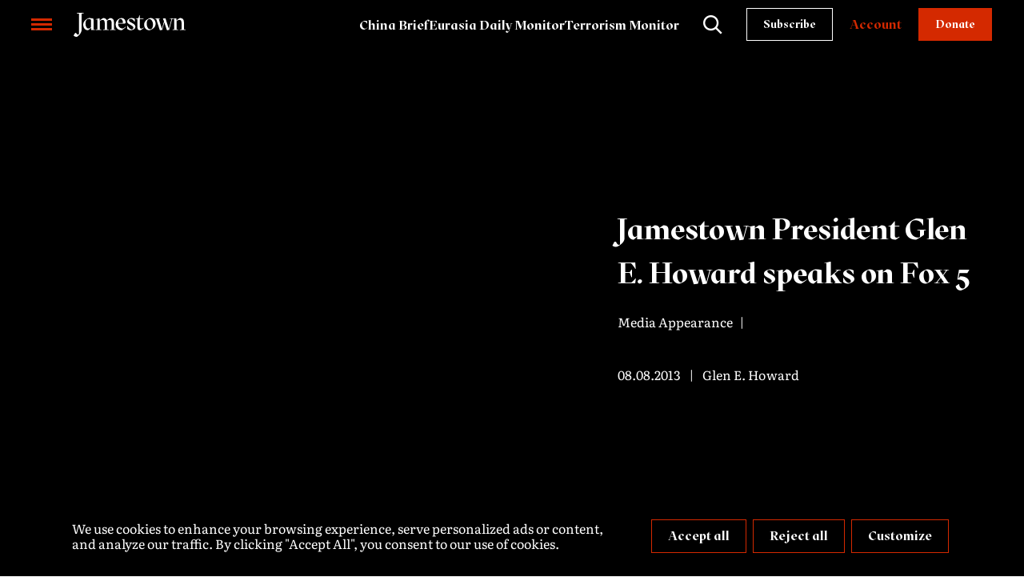

--- FILE ---
content_type: text/html; charset=UTF-8
request_url: https://jamestown.org/media-appearance/jamestown-president-glen-e-howard-speaks-on-fox-5/
body_size: 12079
content:
<!DOCTYPE html>
<html lang="en">
<head>
	<meta charset="UTF-8">
	<title>Jamestown President Glen E. Howard speaks on Fox 5 - Jamestown</title>
	<meta name="viewport" content="width=device-width, initial-scale=1.0, minimum-scale=1.0, maximum-scale=5.0"/>
    <meta name="mobile-web-app-capable" content="yes">
	<meta name="format-detection" content="telephone=no">
	<meta name="theme-color" content="#1c2c39">
	<link rel="preconnect" href="https://fonts.gstatic.com" crossorigin>
	<link rel="preload" as="style"
	      href="https://fonts.googleapis.com/css2?family=Playfair+Display:wght@700&family=Roboto:ital,wght@0,300;0,400;0,500;0,700;1,500&display=swap"/>
	<link rel="stylesheet"
	      href="https://fonts.googleapis.com/css2?family=Playfair+Display:wght@700&family=Roboto:ital,wght@0,300;0,400;0,500;0,700;1,500&display=swap"
	      media="print" onload="this.media='all'"/>
	<meta name='robots' content='index, follow, max-image-preview:large, max-snippet:-1, max-video-preview:-1' />
	<style>img:is([sizes="auto" i], [sizes^="auto," i]) { contain-intrinsic-size: 3000px 1500px }</style>
	
	<!-- This site is optimized with the Yoast SEO plugin v26.7 - https://yoast.com/wordpress/plugins/seo/ -->
	<link rel="canonical" href="https://jamestown.org/media-appearance/jamestown-president-glen-e-howard-speaks-on-fox-5/" />
	<meta name="twitter:card" content="summary_large_image" />
	<meta name="twitter:title" content="Jamestown President Glen E. Howard speaks on Fox 5 - Jamestown" />
	<meta name="twitter:description" content="Jamestown President Glen E. Howard spoke on Fox 5 about President Obama&#8217;s decision to cancel an upcoming Moscow meeting with Russian President Vladimir Putin." />
	<meta name="twitter:site" content="@JamestownTweets" />
	<script type="application/ld+json" class="yoast-schema-graph">{"@context":"https://schema.org","@graph":[{"@type":"WebPage","@id":"https://jamestown.org/media-appearance/jamestown-president-glen-e-howard-speaks-on-fox-5/","url":"https://jamestown.org/media-appearance/jamestown-president-glen-e-howard-speaks-on-fox-5/","name":"Jamestown President Glen E. Howard speaks on Fox 5 - Jamestown","isPartOf":{"@id":"https://jamestown.org/#website"},"datePublished":"2013-08-08T18:37:00+00:00","dateModified":"2016-09-20T13:27:53+00:00","breadcrumb":{"@id":"https://jamestown.org/media-appearance/jamestown-president-glen-e-howard-speaks-on-fox-5/#breadcrumb"},"inLanguage":"en-US","potentialAction":[{"@type":"ReadAction","target":["https://jamestown.org/media-appearance/jamestown-president-glen-e-howard-speaks-on-fox-5/"]}]},{"@type":"BreadcrumbList","@id":"https://jamestown.org/media-appearance/jamestown-president-glen-e-howard-speaks-on-fox-5/#breadcrumb","itemListElement":[{"@type":"ListItem","position":1,"name":"Home","item":"https://jamestown.org/"},{"@type":"ListItem","position":2,"name":"Media Appearances","item":"https://jamestown.org/media-appearances/"},{"@type":"ListItem","position":3,"name":"Jamestown President Glen E. Howard speaks on Fox 5"}]},{"@type":"WebSite","@id":"https://jamestown.org/#website","url":"https://jamestown.org/","name":"Jamestown","description":"Global Research &amp; Analysis","potentialAction":[{"@type":"SearchAction","target":{"@type":"EntryPoint","urlTemplate":"https://jamestown.org/?s={search_term_string}"},"query-input":{"@type":"PropertyValueSpecification","valueRequired":true,"valueName":"search_term_string"}}],"inLanguage":"en-US"}]}</script>
	<!-- / Yoast SEO plugin. -->


<link rel='stylesheet' id='post-views-counter-frontend-css' href='/wp-content/plugins/post-views-counter/css/frontend.css?ver=1.7.0' type='text/css' media='all' />
<link rel='preload' as='style' onload="this.onload=null;this.rel='stylesheet'" id='wp-block-library' href='/wp-includes/css/dist/block-library/common.min.css?ver=6.8.3' type='text/css' media='all' /><link rel='stylesheet' id='classic-theme-styles-css' href='/wp-includes/css/classic-themes.min.css?ver=6.8.3' type='text/css' media='all' />
<style id='dominant-color-styles-inline-css' type='text/css'>
img[data-dominant-color]:not(.has-transparency) { background-color: var(--dominant-color); }
</style>
<link rel='preload' as='style' onload="this.onload=null;this.rel='stylesheet'" id='fonts' href='/wp-content/themes/jamestown/style/fonts.css?ver=1766411867' type='text/css' media='all' /><link rel='stylesheet' id='style-css' href='/wp-content/themes/jamestown/style/style.css?ver=1766413221' type='text/css' media='all' />
<link rel='preload' as='style' onload="this.onload=null;this.rel='stylesheet'" id='libs' href='/wp-content/themes/jamestown/style/libs/common-libs.css?ver=1766411864' type='text/css' media='all' /><link rel='stylesheet' id='moove_gdpr_frontend-css' href='/wp-content/plugins/gdpr-cookie-compliance/dist/styles/gdpr-main-nf.css?ver=5.0.9' type='text/css' media='all' />
<style id='moove_gdpr_frontend-inline-css' type='text/css'>
				#moove_gdpr_cookie_modal .moove-gdpr-modal-content .moove-gdpr-tab-main h3.tab-title, 
				#moove_gdpr_cookie_modal .moove-gdpr-modal-content .moove-gdpr-tab-main span.tab-title,
				#moove_gdpr_cookie_modal .moove-gdpr-modal-content .moove-gdpr-modal-left-content #moove-gdpr-menu li a, 
				#moove_gdpr_cookie_modal .moove-gdpr-modal-content .moove-gdpr-modal-left-content #moove-gdpr-menu li button,
				#moove_gdpr_cookie_modal .moove-gdpr-modal-content .moove-gdpr-modal-left-content .moove-gdpr-branding-cnt a,
				#moove_gdpr_cookie_modal .moove-gdpr-modal-content .moove-gdpr-modal-footer-content .moove-gdpr-button-holder a.mgbutton, 
				#moove_gdpr_cookie_modal .moove-gdpr-modal-content .moove-gdpr-modal-footer-content .moove-gdpr-button-holder button.mgbutton,
				#moove_gdpr_cookie_modal .cookie-switch .cookie-slider:after, 
				#moove_gdpr_cookie_modal .cookie-switch .slider:after, 
				#moove_gdpr_cookie_modal .switch .cookie-slider:after, 
				#moove_gdpr_cookie_modal .switch .slider:after,
				#moove_gdpr_cookie_info_bar .moove-gdpr-info-bar-container .moove-gdpr-info-bar-content p, 
				#moove_gdpr_cookie_info_bar .moove-gdpr-info-bar-container .moove-gdpr-info-bar-content p a,
				#moove_gdpr_cookie_info_bar .moove-gdpr-info-bar-container .moove-gdpr-info-bar-content a.mgbutton, 
				#moove_gdpr_cookie_info_bar .moove-gdpr-info-bar-container .moove-gdpr-info-bar-content button.mgbutton,
				#moove_gdpr_cookie_modal .moove-gdpr-modal-content .moove-gdpr-tab-main .moove-gdpr-tab-main-content h1, 
				#moove_gdpr_cookie_modal .moove-gdpr-modal-content .moove-gdpr-tab-main .moove-gdpr-tab-main-content h2, 
				#moove_gdpr_cookie_modal .moove-gdpr-modal-content .moove-gdpr-tab-main .moove-gdpr-tab-main-content h3, 
				#moove_gdpr_cookie_modal .moove-gdpr-modal-content .moove-gdpr-tab-main .moove-gdpr-tab-main-content h4, 
				#moove_gdpr_cookie_modal .moove-gdpr-modal-content .moove-gdpr-tab-main .moove-gdpr-tab-main-content h5, 
				#moove_gdpr_cookie_modal .moove-gdpr-modal-content .moove-gdpr-tab-main .moove-gdpr-tab-main-content h6,
				#moove_gdpr_cookie_modal .moove-gdpr-modal-content.moove_gdpr_modal_theme_v2 .moove-gdpr-modal-title .tab-title,
				#moove_gdpr_cookie_modal .moove-gdpr-modal-content.moove_gdpr_modal_theme_v2 .moove-gdpr-tab-main h3.tab-title, 
				#moove_gdpr_cookie_modal .moove-gdpr-modal-content.moove_gdpr_modal_theme_v2 .moove-gdpr-tab-main span.tab-title,
				#moove_gdpr_cookie_modal .moove-gdpr-modal-content.moove_gdpr_modal_theme_v2 .moove-gdpr-branding-cnt a {
					font-weight: inherit				}
			#moove_gdpr_cookie_modal,#moove_gdpr_cookie_info_bar,.gdpr_cookie_settings_shortcode_content{font-family:inherit}#moove_gdpr_save_popup_settings_button{background-color:#373737;color:#fff}#moove_gdpr_save_popup_settings_button:hover{background-color:#000}#moove_gdpr_cookie_info_bar .moove-gdpr-info-bar-container .moove-gdpr-info-bar-content a.mgbutton,#moove_gdpr_cookie_info_bar .moove-gdpr-info-bar-container .moove-gdpr-info-bar-content button.mgbutton{background-color:#d42900}#moove_gdpr_cookie_modal .moove-gdpr-modal-content .moove-gdpr-modal-footer-content .moove-gdpr-button-holder a.mgbutton,#moove_gdpr_cookie_modal .moove-gdpr-modal-content .moove-gdpr-modal-footer-content .moove-gdpr-button-holder button.mgbutton,.gdpr_cookie_settings_shortcode_content .gdpr-shr-button.button-green{background-color:#d42900;border-color:#d42900}#moove_gdpr_cookie_modal .moove-gdpr-modal-content .moove-gdpr-modal-footer-content .moove-gdpr-button-holder a.mgbutton:hover,#moove_gdpr_cookie_modal .moove-gdpr-modal-content .moove-gdpr-modal-footer-content .moove-gdpr-button-holder button.mgbutton:hover,.gdpr_cookie_settings_shortcode_content .gdpr-shr-button.button-green:hover{background-color:#fff;color:#d42900}#moove_gdpr_cookie_modal .moove-gdpr-modal-content .moove-gdpr-modal-close i,#moove_gdpr_cookie_modal .moove-gdpr-modal-content .moove-gdpr-modal-close span.gdpr-icon{background-color:#d42900;border:1px solid #d42900}#moove_gdpr_cookie_info_bar span.moove-gdpr-infobar-allow-all.focus-g,#moove_gdpr_cookie_info_bar span.moove-gdpr-infobar-allow-all:focus,#moove_gdpr_cookie_info_bar button.moove-gdpr-infobar-allow-all.focus-g,#moove_gdpr_cookie_info_bar button.moove-gdpr-infobar-allow-all:focus,#moove_gdpr_cookie_info_bar span.moove-gdpr-infobar-reject-btn.focus-g,#moove_gdpr_cookie_info_bar span.moove-gdpr-infobar-reject-btn:focus,#moove_gdpr_cookie_info_bar button.moove-gdpr-infobar-reject-btn.focus-g,#moove_gdpr_cookie_info_bar button.moove-gdpr-infobar-reject-btn:focus,#moove_gdpr_cookie_info_bar span.change-settings-button.focus-g,#moove_gdpr_cookie_info_bar span.change-settings-button:focus,#moove_gdpr_cookie_info_bar button.change-settings-button.focus-g,#moove_gdpr_cookie_info_bar button.change-settings-button:focus{-webkit-box-shadow:0 0 1px 3px #d42900;-moz-box-shadow:0 0 1px 3px #d42900;box-shadow:0 0 1px 3px #d42900}#moove_gdpr_cookie_modal .moove-gdpr-modal-content .moove-gdpr-modal-close i:hover,#moove_gdpr_cookie_modal .moove-gdpr-modal-content .moove-gdpr-modal-close span.gdpr-icon:hover,#moove_gdpr_cookie_info_bar span[data-href]>u.change-settings-button{color:#d42900}#moove_gdpr_cookie_modal .moove-gdpr-modal-content .moove-gdpr-modal-left-content #moove-gdpr-menu li.menu-item-selected a span.gdpr-icon,#moove_gdpr_cookie_modal .moove-gdpr-modal-content .moove-gdpr-modal-left-content #moove-gdpr-menu li.menu-item-selected button span.gdpr-icon{color:inherit}#moove_gdpr_cookie_modal .moove-gdpr-modal-content .moove-gdpr-modal-left-content #moove-gdpr-menu li a span.gdpr-icon,#moove_gdpr_cookie_modal .moove-gdpr-modal-content .moove-gdpr-modal-left-content #moove-gdpr-menu li button span.gdpr-icon{color:inherit}#moove_gdpr_cookie_modal .gdpr-acc-link{line-height:0;font-size:0;color:transparent;position:absolute}#moove_gdpr_cookie_modal .moove-gdpr-modal-content .moove-gdpr-modal-close:hover i,#moove_gdpr_cookie_modal .moove-gdpr-modal-content .moove-gdpr-modal-left-content #moove-gdpr-menu li a,#moove_gdpr_cookie_modal .moove-gdpr-modal-content .moove-gdpr-modal-left-content #moove-gdpr-menu li button,#moove_gdpr_cookie_modal .moove-gdpr-modal-content .moove-gdpr-modal-left-content #moove-gdpr-menu li button i,#moove_gdpr_cookie_modal .moove-gdpr-modal-content .moove-gdpr-modal-left-content #moove-gdpr-menu li a i,#moove_gdpr_cookie_modal .moove-gdpr-modal-content .moove-gdpr-tab-main .moove-gdpr-tab-main-content a:hover,#moove_gdpr_cookie_info_bar.moove-gdpr-dark-scheme .moove-gdpr-info-bar-container .moove-gdpr-info-bar-content a.mgbutton:hover,#moove_gdpr_cookie_info_bar.moove-gdpr-dark-scheme .moove-gdpr-info-bar-container .moove-gdpr-info-bar-content button.mgbutton:hover,#moove_gdpr_cookie_info_bar.moove-gdpr-dark-scheme .moove-gdpr-info-bar-container .moove-gdpr-info-bar-content a:hover,#moove_gdpr_cookie_info_bar.moove-gdpr-dark-scheme .moove-gdpr-info-bar-container .moove-gdpr-info-bar-content button:hover,#moove_gdpr_cookie_info_bar.moove-gdpr-dark-scheme .moove-gdpr-info-bar-container .moove-gdpr-info-bar-content span.change-settings-button:hover,#moove_gdpr_cookie_info_bar.moove-gdpr-dark-scheme .moove-gdpr-info-bar-container .moove-gdpr-info-bar-content button.change-settings-button:hover,#moove_gdpr_cookie_info_bar.moove-gdpr-dark-scheme .moove-gdpr-info-bar-container .moove-gdpr-info-bar-content u.change-settings-button:hover,#moove_gdpr_cookie_info_bar span[data-href]>u.change-settings-button,#moove_gdpr_cookie_info_bar.moove-gdpr-dark-scheme .moove-gdpr-info-bar-container .moove-gdpr-info-bar-content a.mgbutton.focus-g,#moove_gdpr_cookie_info_bar.moove-gdpr-dark-scheme .moove-gdpr-info-bar-container .moove-gdpr-info-bar-content button.mgbutton.focus-g,#moove_gdpr_cookie_info_bar.moove-gdpr-dark-scheme .moove-gdpr-info-bar-container .moove-gdpr-info-bar-content a.focus-g,#moove_gdpr_cookie_info_bar.moove-gdpr-dark-scheme .moove-gdpr-info-bar-container .moove-gdpr-info-bar-content button.focus-g,#moove_gdpr_cookie_info_bar.moove-gdpr-dark-scheme .moove-gdpr-info-bar-container .moove-gdpr-info-bar-content a.mgbutton:focus,#moove_gdpr_cookie_info_bar.moove-gdpr-dark-scheme .moove-gdpr-info-bar-container .moove-gdpr-info-bar-content button.mgbutton:focus,#moove_gdpr_cookie_info_bar.moove-gdpr-dark-scheme .moove-gdpr-info-bar-container .moove-gdpr-info-bar-content a:focus,#moove_gdpr_cookie_info_bar.moove-gdpr-dark-scheme .moove-gdpr-info-bar-container .moove-gdpr-info-bar-content button:focus,#moove_gdpr_cookie_info_bar.moove-gdpr-dark-scheme .moove-gdpr-info-bar-container .moove-gdpr-info-bar-content span.change-settings-button.focus-g,span.change-settings-button:focus,button.change-settings-button.focus-g,button.change-settings-button:focus,#moove_gdpr_cookie_info_bar.moove-gdpr-dark-scheme .moove-gdpr-info-bar-container .moove-gdpr-info-bar-content u.change-settings-button.focus-g,#moove_gdpr_cookie_info_bar.moove-gdpr-dark-scheme .moove-gdpr-info-bar-container .moove-gdpr-info-bar-content u.change-settings-button:focus{color:#d42900}#moove_gdpr_cookie_modal .moove-gdpr-branding.focus-g span,#moove_gdpr_cookie_modal .moove-gdpr-modal-content .moove-gdpr-tab-main a.focus-g,#moove_gdpr_cookie_modal .moove-gdpr-modal-content .moove-gdpr-tab-main .gdpr-cd-details-toggle.focus-g{color:#d42900}#moove_gdpr_cookie_modal.gdpr_lightbox-hide{display:none}#moove_gdpr_cookie_info_bar .moove-gdpr-info-bar-container .moove-gdpr-info-bar-content a.mgbutton,#moove_gdpr_cookie_info_bar .moove-gdpr-info-bar-container .moove-gdpr-info-bar-content button.mgbutton,#moove_gdpr_cookie_modal .moove-gdpr-modal-content .moove-gdpr-modal-footer-content .moove-gdpr-button-holder a.mgbutton,#moove_gdpr_cookie_modal .moove-gdpr-modal-content .moove-gdpr-modal-footer-content .moove-gdpr-button-holder button.mgbutton,.gdpr-shr-button,#moove_gdpr_cookie_info_bar .moove-gdpr-infobar-close-btn{border-radius:0}
</style>
<script type="text/javascript" id="post-views-counter-frontend-js-before">
/* <![CDATA[ */
var pvcArgsFrontend = {"mode":"rest_api","postID":32404,"requestURL":"https:\/\/jamestown.org\/wp-json\/post-views-counter\/view-post\/32404","nonce":"06d98e6fec","dataStorage":"cookies","multisite":false,"path":"\/","domain":""};
/* ]]> */
</script>
<script type="text/javascript" src="/wp-content/plugins/post-views-counter/js/frontend.js?ver=1.7.0" id="post-views-counter-frontend-js"></script>
<meta name="generator" content="dominant-color-images 1.2.0">
<script type="text/javascript">
  (function(c) {
    var script = document.createElement("script");
    script.src = "https://js.memberful.com/embed.js";
    script.onload = function() { Memberful.setup(c) };
    document.head.appendChild(script);
  })({
    site: ["https:\/\/jamestownfoundation.memberful.com"]  });
</script>
<meta name="generator" content="performance-lab 4.0.1; plugins: dominant-color-images, embed-optimizer">
<meta data-od-replaced-content="optimization-detective 1.0.0-beta4" name="generator" content="optimization-detective 1.0.0-beta4; url_metric_groups={0:empty, 480:empty, 600:empty, 782:empty}">
<meta name="generator" content="embed-optimizer 1.0.0-beta2">
<link rel="icon" href="/wp-content/uploads/cropped-favicon-150x150.png" sizes="32x32" />
<link rel="icon" href="/wp-content/uploads/cropped-favicon-300x300.png" sizes="192x192" />
<link rel="apple-touch-icon" href="/wp-content/uploads/cropped-favicon-300x300.png" />
<meta name="msapplication-TileImage" content="/wp-content/uploads/cropped-favicon-300x300.png" />
</head>

<body class="wp-singular media-appearance-template-default single single-media-appearance wp-theme-jamestown chrome group-blog macos ch131" data-a="https://jamestown.org/wp-admin/admin-ajax.php">
<a href="#main" class="button skip_to_content">Skip to content</a>

<header>
	<div class="header__container flex">
        <a class="menu__toggle" href="javascript:;" aria-label="Menu toggle" aria-expanded="false" aria-controls="primary-menu">
            <span></span>
            <span></span>
            <span></span>
        </a>

		<a href="https://jamestown.org" class="header__logo">            <img src="/wp-content/themes/jamestown/images/logo_white.svg" height="40" width="187"
                 alt="Jamestown" loading="lazy">
		</a>

        <div class="flex">
            <nav class="menu__header rwd_hide">
                <ul class="menu__header_list flex__rwd"><li><a href="/publications/cb/">China Brief</a></li>
<li><a href="/publications/edm/">Eurasia Daily Monitor</a></li>
<li><a href="/publications/tm/">Terrorism Monitor</a></li>
</ul>            </nav>

            <div class="flex">
                <a class="search_toggle i_search" data-fancybox data-src="#search_field" data-options='{"baseClass": "search-fancybox"}' href="javascript:;"
                   aria-label="Search"></a>

                <a class='button white subscribe_btn' href="/subscribe">Subscribe</a>
            </div>
            <div class="flex">
                                    <a href="/?memberful_endpoint=auth" class="button transparent mob_hide">Account</a>
<!--                    <a href="https://jamestowndev.memberful.com/auth/sign_out" class="button transparent">Log out</a>-->
                                <a href="/funding/" class="button">Donate</a>
            </div>
        </div>
	</div>
    <nav id="primary-menu" class="menu__primary" tabindex="-1" aria-hidden="true" role="menu">
        <div class="container">
            <ul class="menu__primary_list flex__rwd"><li class="menu-item-has-children"><a href="#">About Us</a>
<ul class="menu vertical" >
<li><a href="/who-we-are/">Who We Are</a></li>
<li><a href="/our-team/">Our Team</a></li>
<li><a href="/history/">History</a></li>
<li><a href="/careers/">Careers</a></li>
<li><a href="/funding/">Funding</a></li>
</ul>
</li>
<li class="menu-item-has-children"><a href="#">Publications</a>
<ul class="menu vertical" >
<li><a href="/publications/cb/">China Brief</a></li>
<li><a href="/publications/china-brief-notes/">China Brief Notes</a></li>
<li><a href="/publications/edm/">Eurasia Daily Monitor</a></li>
<li><a href="/publications/tm/">Terrorism Monitor</a></li>
<li><a href="/publications/mlm/">Militant Leadership Monitor</a></li>
<li><a href="/publications/jamestown-perspectives/">Jamestown Perspectives</a></li>
</ul>
</li>
<li class="menu-item-has-children"><a href="#">Projects</a>
<ul class="menu vertical" >
<li><a href="/projects/bsb/">Black Sea</a></li>
<li><a href="/projects/commentaries/">Commentaries</a></li>
<li><a href="/projects/gbr/">Guardians of the Belt</a></li>
<li><a href="/projects/new-versus-old/">New Versus Old</a></li>
</ul>
</li>
<li class="menu-item-has-children"><a href="#">Topics</a>
<ul class="menu vertical" >
<li><a href="/topic/military-security/">Military &amp; Security</a></li>
<li><a href="/topic/foreign-policy/">Foreign Policy</a></li>
<li><a href="/topic/information-warfare/">Information Warfare</a></li>
<li><a href="/topic/economics-energy/">Economics &amp; Energy</a></li>
<li><a href="/topic/politics-society/">Politics &amp; Society</a></li>
<li><a href="/topic/technology/">Technology</a></li>
</ul>
</li>
<li class="menu-item-has-children"><a href="#">Media</a>
<ul class="menu vertical" >
<li><a href="/foundation-updates/">Foundation Updates</a></li>
<li><a href="/mentions/">Mentions</a></li>
<li><a href="/book/">Books</a></li>
<li><a href="/events/">Events</a></li>
</ul>
</li>
</ul>        </div>
        <span class="jamestown_icon"><svg width="133" height="313" viewBox="0 0 133 313" fill="none" xmlns="http://www.w3.org/2000/svg">
<path d="M41.0798 0V5.7196L69.4906 11.4063V275.165C66.73 280.655 61.6197 283.925 55.7699 283.925C46.831 283.925 39.2559 276.759 35.0164 264.268L34.6549 263.2L20.77 261.704L0 294.559L0.673709 295.512C8.29812 306.459 22.0681 313 37.4812 313C40.0939 313 42.7066 312.671 45.27 312.359L45.7793 312.293L46.1737 311.981C78.8568 290.73 98.5751 262.51 104.573 229.819L104.606 229.704V11.4063L133.016 5.7196V0H41.0798Z" fill="white"/>
<path d="M41.0798 0V5.7196L69.4906 11.4063V275.165C66.73 280.655 61.6197 283.925 55.7699 283.925C46.831 283.925 39.2559 276.759 35.0164 264.268L34.6549 263.2L20.77 261.704L0 294.559L0.673709 295.512C8.29812 306.459 22.0681 313 37.4812 313C40.0939 313 42.7066 312.671 45.27 312.359L45.7793 312.293L46.1737 311.981C78.8568 290.73 98.5751 262.51 104.573 229.819L104.606 229.704V11.4063L133.016 5.7196V0H41.0798Z" fill="#F5C823" fill-opacity="0.03"/>
</svg>
</span>    </nav>
</header>

<main id="main">
	<div id="search_field">
		<div class="container">
            <form role="search" method="get" action="https://jamestown.org/">
        <input type="text"
           value=""
           placeholder="I'm looking for...."
           name="s"
           id="s"
           aria-label="Search"
           minlength="3"
           required>
    <button type="submit" class="i_search" aria-label="Search"></button>
</form>            <nav class="menu__search">
                <ul class="menu__search_list flex__rwd"><li><a href="/topic/technology/">Technology</a></li>
<li><a href="/topic/politics-society/">Politics &#038; Society</a></li>
<li><a href="/topic/economics-energy/">Economics &#038; Energy</a></li>
<li><a href="/topic/information-warfare/">Information Warfare</a></li>
<li><a href="/topic/foreign-policy/">Foreign Policy</a></li>
<li><a href="/topic/military-security/">Military &amp; Security</a></li>
</ul>            </nav>
        </div>
        <span class="jamestown_icon"><svg width="133" height="313" viewBox="0 0 133 313" fill="none" xmlns="http://www.w3.org/2000/svg">
<path d="M41.0798 0V5.7196L69.4906 11.4063V275.165C66.73 280.655 61.6197 283.925 55.7699 283.925C46.831 283.925 39.2559 276.759 35.0164 264.268L34.6549 263.2L20.77 261.704L0 294.559L0.673709 295.512C8.29812 306.459 22.0681 313 37.4812 313C40.0939 313 42.7066 312.671 45.27 312.359L45.7793 312.293L46.1737 311.981C78.8568 290.73 98.5751 262.51 104.573 229.819L104.606 229.704V11.4063L133.016 5.7196V0H41.0798Z" fill="white"/>
<path d="M41.0798 0V5.7196L69.4906 11.4063V275.165C66.73 280.655 61.6197 283.925 55.7699 283.925C46.831 283.925 39.2559 276.759 35.0164 264.268L34.6549 263.2L20.77 261.704L0 294.559L0.673709 295.512C8.29812 306.459 22.0681 313 37.4812 313C40.0939 313 42.7066 312.671 45.27 312.359L45.7793 312.293L46.1737 311.981C78.8568 290.73 98.5751 262.51 104.573 229.819L104.606 229.704V11.4063L133.016 5.7196V0H41.0798Z" fill="#F5C823" fill-opacity="0.03"/>
</svg>
</span>	</div>

<section class="top_panel top_panel__single bg-black">
	
    <div class="container">
        <div class="container_grid">
            <div class="start_8_cols_5">
                <div class="single_header">
                    <h1>Jamestown President Glen E. Howard speaks on Fox 5</h1>

                    <div class="single_post__categories">
												                            <span class="meta_info meta_post_type single_post__post-type">
                                Media Appearance                            </span>
												                        												                    </div>

                    <p class="row_meta features__meta authors_row">
                        <span class="meta_date features__date">
                            08.08.2013                        </span>
	                    <span class="meta_author features__author first_author"><a href="https://jamestown.org/analyst/glen-e-howard/">Glen E. Howard</a></span>                    </p>

                                    </div>
            </div>
        </div>
    </div>
</section>

    <div class="container memberful-content content">

	    
<div class="single_post__meta">
    <div class="single_post__meta__inner bg-col-black">
        <ul class="shrs">
            
<li><a class="i_Button-3" href="https://www.linkedin.com/sharing/share-offsite/?url=/media-appearance/jamestown-president-glen-e-howard-speaks-on-fox-5/"
       title="Share at LinkedIn" target="_blank" rel="noopener"></a></li>
<li><a class="i_Button-4" href="https://x.com/intent/tweet?url=/media-appearance/jamestown-president-glen-e-howard-speaks-on-fox-5/&amp;text=Jamestown+President+Glen+E.+Howard+speaks+on+Fox+5"
       title="Share on x.com" target="_blank" rel="noopener"></a></li>
<li><a class="i_fcbk" href="https://www.facebook.com/sharer/sharer.php?u=https%3A%2F%2Fjamestown.org%2Fmedia-appearance%2Fjamestown-president-glen-e-howard-speaks-on-fox-5%2F"
       title="Share on Facebook" target="_blank" rel="noopener"></a></li>
<li><a class="i_Button-print" href="javascript:;"
       onclick="window.print();" title="Print the page"></a></li>        </ul>

                    <div class="popular_posts">
                <h4>Most Popular</h4>
                <ul>
                                            <li>
                            <a href="https://jamestown.org/captured-weapons-in-ukraine-pose-windfall-for-iranian-defense-industry/" class="post_title only_4_lines">
                                Captured Weapons in Ukraine Pose Windfall for Iranian Defense Industry                             </a>
                                                            <a href="https://jamestown.org/topic/military-security/" class="tag">Military &amp; Security</a>
                                                    </li>
                                            <li>
                            <a href="https://jamestown.org/russian-black-sea-fleet-intrudes-bulgarian-waters-harasses-turkish-grain-freighter/" class="post_title only_4_lines">
                                Russian Black Sea Fleet Intrudes Bulgarian Waters, Harasses Turkish Grain Freighter                            </a>
                                                            <a href="https://jamestown.org/topic/foreign-policy/" class="tag">Foreign Policy</a>
                                                    </li>
                                            <li>
                            <a href="https://jamestown.org/russias-combat-losses-in-ukraine-deduced-from-rosstats-unassigned-deaths-category/" class="post_title only_4_lines">
                                Russia&#8217;s Combat Losses in Ukraine Deduced From Rosstat&#8217;s &#8216;Unassigned Deaths&#8217; Category                            </a>
                                                            <a href="https://jamestown.org/topic/military-security/" class="tag">Military &amp; Security</a>
                                                    </li>
                                    </ul>
            </div>
            </div>
</div>
        <div class="container_grid">
            <div class="main_content content bg-col-black start_4_cols_6">
                <h2>Jamestown President Glen E. Howard speaks on Fox 5</h2><p>Jamestown President Glen E. Howard spoke on Fox 5 about <a href="https://www.myfoxdc.com/video?clipId=9178841&#038;autostart=true#axzz2bOw1BaVf - external-link-new-window "Opens external link in new window"">President Obama&#8217;s decision to cancel an upcoming Moscow meeting with Russian President Vladimir Putin</a>.</p>

            </div>
        </div>
    </div>

    <div class="related_articles container_grid">
        <div class="start_1_cols_12">
            
<div class="related bg-col-black">
    <div class="container">
        <h2 class="h4 title">Related Articles</h2>

        <div class="related__grid grid_3 tablet_grid_2">
			
<div class="col_mentions related__item">
	<h3 class="related__title">
		<a href="/media-appearance/jamestown-analyst-maksym-beznosiuk-quoted-in-the-telegraph/">Jamestown Analyst Maksym Beznosiuk Quoted in The Telegraph</a>
	</h3>

	<p class="row_meta related__meta">
        <span class="meta_date related__date">
            01.05.2026        </span>

		<span class="meta_author latest__author"><a href="https://jamestown.org/analyst/maksym-beznosiuk-102463/">Maksym Beznosiuk</a></span>	</p>

	</div>
<div class="col_mentions related__item">
	<h3 class="related__title">
		<a href="/media-appearance/jamestown-analyst-maxim-beznosiuk-cited-in-svenska-dagbladet/">Jamestown Analyst Maksym Beznosiuk Cited in Svenska Dagbladet</a>
	</h3>

	<p class="row_meta related__meta">
        <span class="meta_date related__date">
            12.12.2025        </span>

			</p>

	</div>
<div class="col_mentions related__item">
	<h3 class="related__title">
		<a href="/media-appearance/jamestown-analyst-richard-arnold-interviewed-by-politifact-102436/">Jamestown Analyst Richard Arnold Interviewed by Politifact</a>
	</h3>

	<p class="row_meta related__meta">
        <span class="meta_date related__date">
            09.02.2025        </span>

		<span class="meta_author latest__author"><a href="https://jamestown.org/analyst/richard-arnold/">Richard Arnold</a></span>	</p>

	</div>			        </div>
    </div>
</div>        </div>
    </div>

    
</main>

<div></div>

<footer class="footer">
    <div class="footer__top">
        <div class="container">
            <a href="https://jamestown.org" class="footer__logo">            <img src="/wp-content/themes/jamestown/images/logo_white.svg" height="80" width="216"
                 alt="Jamestown" loading="lazy">
            </a>
            <div class="flex__rwd footer__top_inner">
                <div class="flex_start">
                    <ul class="so_me"><li><a href="https://www.facebook.com/The-Jamestown-Foundation-106920576037705/" class="i_fcbk" target="_blank" rel="noopener" aria-label="facebook"></a></li><li><a href="https://twitter.com/JamestownTweets" class="i_Button-4" target="_blank" rel="noopener" aria-label="twitter"></a></li><li><a href="mailto:pubs@jamestown.org" class="i_Button-5" target="_blank" rel="noopener" aria-label="Jamestown"></a></li><li><a href="https://www.instagram.com/thejamestownfoundation/" class="i_inst" target="_blank" rel="noopener" aria-label="instagram"></a></li></ul>                    <div class="footer__address"><p>1310 L St. NW, Suite 810,<br />
Washington DC, 20005<br />
Phone: <a href="tel:+12024838888">+1 202 483 8888</a><br />
Email: <a href="mailto:pubs@jamestown.org">pubs@jamestown.org</a></p>
</div>                </div>

                <ul class="flex_start footer__menu"><li class="menu-item-has-children"><a href="#">Quick Links</a>
<ul class="menu vertical" >
<li><a href="/who-we-are/">Who We Are</a></li>
<li><a href="/our-team/">Our Team</a></li>
<li><a href="/events/">Events</a></li>
<li><a href="/funding/">Funding</a></li>
<li><a href="/foundation-updates/">Foundation Updates</a></li>
<li><a href="/contact-us/">Contact Us</a></li>
</ul>
</li>
<li class="menu-item-has-children"><a href="#">Publications</a>
<ul class="menu vertical" >
<li><a href="/publications/cb/">China Brief</a></li>
<li><a href="/publications/china-brief-notes/">China Brief Notes</a></li>
<li><a href="/publications/edm/">Eurasia Monitor</a></li>
<li><a href="/publications/tm/">Terrorism Monitor</a></li>
<li><a href="/publications/mlm/">Militant Leadership Monitor</a></li>
<li><a href="/publications/jamestown-perspectives/">Jamestown Perspectives</a></li>
</ul>
</li>
<li class="menu-item-has-children"><a href="#">Topics</a>
<ul class="menu vertical" >
<li><a href="/topic/military-security/">Military &amp; Security</a></li>
<li><a href="/topic/foreign-policy/">Foreign Policy</a></li>
<li><a href="/topic/information-warfare/">Information Warfare</a></li>
<li><a href="/topic/economics/">Economics &#038; Energy</a></li>
<li><a href="/topic/politics-society/">Politics &amp; Society</a></li>
<li><a href="/topic/technology/">Technology</a></li>
</ul>
</li>
<li class="menu-item-has-children"><a href="#">Projects</a>
<ul class="menu vertical" >
<li><a href="/projects/bsb/">Black Sea</a></li>
<li><a href="/projects/commentaries/">Commentaries</a></li>
<li><a href="/projects/gbr/">Guardians of the Belt</a></li>
<li><a href="/projects/new-versus-old/">New Versus Old</a></li>
</ul>
</li>
</ul>            </div>

        </div>
    </div>
    <div class="footer__bottom flex__mob">
        <ul class="footer__privacy_menu"><li><a rel="privacy-policy" href="/privacy-policy/">Privacy Policy</a></li>
</ul>        <div class="copy_right">
            © 2026 Jamestown            <span></span>
            <a href="https://castfromclay.co.uk/" rel="noreferrer nofollow" target="_blank">Design by Cast from Clay</a>
        </div>
    </div>

</footer>

<script type="speculationrules">
{"prefetch":[{"source":"document","where":{"and":[{"href_matches":"\/*"},{"not":{"href_matches":["\/wp-*.php","\/wp-admin\/*","\/wp-content\/uploads\/*","\/wp-content\/*","\/wp-content\/plugins\/*","\/wp-content\/themes\/jamestown\/*","\/*\\?(.+)"]}},{"not":{"selector_matches":"a[rel~=\"nofollow\"]"}},{"not":{"selector_matches":".no-prefetch, .no-prefetch a"}}]},"eagerness":"conservative"}]}
</script>
	<!--copyscapeskip-->
	<aside id="moove_gdpr_cookie_info_bar" class="moove-gdpr-info-bar-hidden moove-gdpr-align-center moove-gdpr-dark-scheme gdpr_infobar_postion_bottom" aria-label="GDPR Cookie Banner" style="display: none;">
	<div class="moove-gdpr-info-bar-container">
		<div class="moove-gdpr-info-bar-content">
		
<div class="moove-gdpr-cookie-notice">
  <p><span style="font-size: 16px">We use cookies to enhance your browsing experience, serve personalized ads or content, and analyze our traffic. By clicking "Accept All", you consent to our use of cookies.</span></p>
</div>
<!--  .moove-gdpr-cookie-notice -->
		
<div class="moove-gdpr-button-holder">
			<button class="mgbutton moove-gdpr-infobar-allow-all gdpr-fbo-0" aria-label="Accept all" >Accept all</button>
						<button class="mgbutton moove-gdpr-infobar-reject-btn gdpr-fbo-1"  aria-label="Reject all">Reject all</button>
							<button class="mgbutton moove-gdpr-infobar-settings-btn change-settings-button gdpr-fbo-2" aria-haspopup="true" data-href="#moove_gdpr_cookie_modal"  aria-label="Customize">Customize</button>
			</div>
<!--  .button-container -->
		</div>
		<!-- moove-gdpr-info-bar-content -->
	</div>
	<!-- moove-gdpr-info-bar-container -->
	</aside>
	<!-- #moove_gdpr_cookie_info_bar -->
	<!--/copyscapeskip-->
<script>
        function loadGDPRStyles() {
            var gdprBanner = document.querySelector(".gdpr-banner, .cookie-notice, [class*=\"gdpr\"], [class*=\"cookie\"]");
            
            if (gdprBanner || !localStorage.getItem("gdpr_accepted")) {
                var link = document.createElement("link");
                link.rel = "stylesheet";
                link.href = "/wp-content/plugins/gdpr-cookie-compliance/dist/styles/gdpr-main-nf.css?ver=5.0.4";
                link.onload = function() {
                    console.log("GDPR CSS loaded");
                };
                document.head.appendChild(link);
            }
        }
        
        if (document.readyState === "loading") {
            document.addEventListener("DOMContentLoaded", function() {
                setTimeout(loadGDPRStyles, 500);
            });
        } else {
            setTimeout(loadGDPRStyles, 500);
        }
        </script><link rel='preload' as='style' onload="this.onload=null;this.rel='stylesheet'" id='print-styles' href='/wp-content/themes/jamestown/style/libs/print-styles.css' type='text/css' media='all' /><link rel='preload' as='style' onload="this.onload=null;this.rel='stylesheet'" id='single' href='/wp-content/themes/jamestown/style/templates/single.css' type='text/css' media='all' /><style id='global-styles-inline-css' type='text/css'>
:root{--wp--preset--aspect-ratio--square: 1;--wp--preset--aspect-ratio--4-3: 4/3;--wp--preset--aspect-ratio--3-4: 3/4;--wp--preset--aspect-ratio--3-2: 3/2;--wp--preset--aspect-ratio--2-3: 2/3;--wp--preset--aspect-ratio--16-9: 16/9;--wp--preset--aspect-ratio--9-16: 9/16;--wp--preset--color--black: #000000;--wp--preset--color--cyan-bluish-gray: #abb8c3;--wp--preset--color--white: #ffffff;--wp--preset--color--pale-pink: #f78da7;--wp--preset--color--vivid-red: #cf2e2e;--wp--preset--color--luminous-vivid-orange: #ff6900;--wp--preset--color--luminous-vivid-amber: #fcb900;--wp--preset--color--light-green-cyan: #7bdcb5;--wp--preset--color--vivid-green-cyan: #00d084;--wp--preset--color--pale-cyan-blue: #8ed1fc;--wp--preset--color--vivid-cyan-blue: #0693e3;--wp--preset--color--vivid-purple: #9b51e0;--wp--preset--gradient--vivid-cyan-blue-to-vivid-purple: linear-gradient(135deg,rgba(6,147,227,1) 0%,rgb(155,81,224) 100%);--wp--preset--gradient--light-green-cyan-to-vivid-green-cyan: linear-gradient(135deg,rgb(122,220,180) 0%,rgb(0,208,130) 100%);--wp--preset--gradient--luminous-vivid-amber-to-luminous-vivid-orange: linear-gradient(135deg,rgba(252,185,0,1) 0%,rgba(255,105,0,1) 100%);--wp--preset--gradient--luminous-vivid-orange-to-vivid-red: linear-gradient(135deg,rgba(255,105,0,1) 0%,rgb(207,46,46) 100%);--wp--preset--gradient--very-light-gray-to-cyan-bluish-gray: linear-gradient(135deg,rgb(238,238,238) 0%,rgb(169,184,195) 100%);--wp--preset--gradient--cool-to-warm-spectrum: linear-gradient(135deg,rgb(74,234,220) 0%,rgb(151,120,209) 20%,rgb(207,42,186) 40%,rgb(238,44,130) 60%,rgb(251,105,98) 80%,rgb(254,248,76) 100%);--wp--preset--gradient--blush-light-purple: linear-gradient(135deg,rgb(255,206,236) 0%,rgb(152,150,240) 100%);--wp--preset--gradient--blush-bordeaux: linear-gradient(135deg,rgb(254,205,165) 0%,rgb(254,45,45) 50%,rgb(107,0,62) 100%);--wp--preset--gradient--luminous-dusk: linear-gradient(135deg,rgb(255,203,112) 0%,rgb(199,81,192) 50%,rgb(65,88,208) 100%);--wp--preset--gradient--pale-ocean: linear-gradient(135deg,rgb(255,245,203) 0%,rgb(182,227,212) 50%,rgb(51,167,181) 100%);--wp--preset--gradient--electric-grass: linear-gradient(135deg,rgb(202,248,128) 0%,rgb(113,206,126) 100%);--wp--preset--gradient--midnight: linear-gradient(135deg,rgb(2,3,129) 0%,rgb(40,116,252) 100%);--wp--preset--font-size--small: 13px;--wp--preset--font-size--medium: 20px;--wp--preset--font-size--large: 36px;--wp--preset--font-size--x-large: 42px;--wp--preset--spacing--20: 0.44rem;--wp--preset--spacing--30: 0.67rem;--wp--preset--spacing--40: 1rem;--wp--preset--spacing--50: 1.5rem;--wp--preset--spacing--60: 2.25rem;--wp--preset--spacing--70: 3.38rem;--wp--preset--spacing--80: 5.06rem;--wp--preset--shadow--natural: 6px 6px 9px rgba(0, 0, 0, 0.2);--wp--preset--shadow--deep: 12px 12px 50px rgba(0, 0, 0, 0.4);--wp--preset--shadow--sharp: 6px 6px 0px rgba(0, 0, 0, 0.2);--wp--preset--shadow--outlined: 6px 6px 0px -3px rgba(255, 255, 255, 1), 6px 6px rgba(0, 0, 0, 1);--wp--preset--shadow--crisp: 6px 6px 0px rgba(0, 0, 0, 1);}:where(.is-layout-flex){gap: 0.5em;}:where(.is-layout-grid){gap: 0.5em;}body .is-layout-flex{display: flex;}.is-layout-flex{flex-wrap: wrap;align-items: center;}.is-layout-flex > :is(*, div){margin: 0;}body .is-layout-grid{display: grid;}.is-layout-grid > :is(*, div){margin: 0;}:where(.wp-block-columns.is-layout-flex){gap: 2em;}:where(.wp-block-columns.is-layout-grid){gap: 2em;}:where(.wp-block-post-template.is-layout-flex){gap: 1.25em;}:where(.wp-block-post-template.is-layout-grid){gap: 1.25em;}.has-black-color{color: var(--wp--preset--color--black) !important;}.has-cyan-bluish-gray-color{color: var(--wp--preset--color--cyan-bluish-gray) !important;}.has-white-color{color: var(--wp--preset--color--white) !important;}.has-pale-pink-color{color: var(--wp--preset--color--pale-pink) !important;}.has-vivid-red-color{color: var(--wp--preset--color--vivid-red) !important;}.has-luminous-vivid-orange-color{color: var(--wp--preset--color--luminous-vivid-orange) !important;}.has-luminous-vivid-amber-color{color: var(--wp--preset--color--luminous-vivid-amber) !important;}.has-light-green-cyan-color{color: var(--wp--preset--color--light-green-cyan) !important;}.has-vivid-green-cyan-color{color: var(--wp--preset--color--vivid-green-cyan) !important;}.has-pale-cyan-blue-color{color: var(--wp--preset--color--pale-cyan-blue) !important;}.has-vivid-cyan-blue-color{color: var(--wp--preset--color--vivid-cyan-blue) !important;}.has-vivid-purple-color{color: var(--wp--preset--color--vivid-purple) !important;}.has-black-background-color{background-color: var(--wp--preset--color--black) !important;}.has-cyan-bluish-gray-background-color{background-color: var(--wp--preset--color--cyan-bluish-gray) !important;}.has-white-background-color{background-color: var(--wp--preset--color--white) !important;}.has-pale-pink-background-color{background-color: var(--wp--preset--color--pale-pink) !important;}.has-vivid-red-background-color{background-color: var(--wp--preset--color--vivid-red) !important;}.has-luminous-vivid-orange-background-color{background-color: var(--wp--preset--color--luminous-vivid-orange) !important;}.has-luminous-vivid-amber-background-color{background-color: var(--wp--preset--color--luminous-vivid-amber) !important;}.has-light-green-cyan-background-color{background-color: var(--wp--preset--color--light-green-cyan) !important;}.has-vivid-green-cyan-background-color{background-color: var(--wp--preset--color--vivid-green-cyan) !important;}.has-pale-cyan-blue-background-color{background-color: var(--wp--preset--color--pale-cyan-blue) !important;}.has-vivid-cyan-blue-background-color{background-color: var(--wp--preset--color--vivid-cyan-blue) !important;}.has-vivid-purple-background-color{background-color: var(--wp--preset--color--vivid-purple) !important;}.has-black-border-color{border-color: var(--wp--preset--color--black) !important;}.has-cyan-bluish-gray-border-color{border-color: var(--wp--preset--color--cyan-bluish-gray) !important;}.has-white-border-color{border-color: var(--wp--preset--color--white) !important;}.has-pale-pink-border-color{border-color: var(--wp--preset--color--pale-pink) !important;}.has-vivid-red-border-color{border-color: var(--wp--preset--color--vivid-red) !important;}.has-luminous-vivid-orange-border-color{border-color: var(--wp--preset--color--luminous-vivid-orange) !important;}.has-luminous-vivid-amber-border-color{border-color: var(--wp--preset--color--luminous-vivid-amber) !important;}.has-light-green-cyan-border-color{border-color: var(--wp--preset--color--light-green-cyan) !important;}.has-vivid-green-cyan-border-color{border-color: var(--wp--preset--color--vivid-green-cyan) !important;}.has-pale-cyan-blue-border-color{border-color: var(--wp--preset--color--pale-cyan-blue) !important;}.has-vivid-cyan-blue-border-color{border-color: var(--wp--preset--color--vivid-cyan-blue) !important;}.has-vivid-purple-border-color{border-color: var(--wp--preset--color--vivid-purple) !important;}.has-vivid-cyan-blue-to-vivid-purple-gradient-background{background: var(--wp--preset--gradient--vivid-cyan-blue-to-vivid-purple) !important;}.has-light-green-cyan-to-vivid-green-cyan-gradient-background{background: var(--wp--preset--gradient--light-green-cyan-to-vivid-green-cyan) !important;}.has-luminous-vivid-amber-to-luminous-vivid-orange-gradient-background{background: var(--wp--preset--gradient--luminous-vivid-amber-to-luminous-vivid-orange) !important;}.has-luminous-vivid-orange-to-vivid-red-gradient-background{background: var(--wp--preset--gradient--luminous-vivid-orange-to-vivid-red) !important;}.has-very-light-gray-to-cyan-bluish-gray-gradient-background{background: var(--wp--preset--gradient--very-light-gray-to-cyan-bluish-gray) !important;}.has-cool-to-warm-spectrum-gradient-background{background: var(--wp--preset--gradient--cool-to-warm-spectrum) !important;}.has-blush-light-purple-gradient-background{background: var(--wp--preset--gradient--blush-light-purple) !important;}.has-blush-bordeaux-gradient-background{background: var(--wp--preset--gradient--blush-bordeaux) !important;}.has-luminous-dusk-gradient-background{background: var(--wp--preset--gradient--luminous-dusk) !important;}.has-pale-ocean-gradient-background{background: var(--wp--preset--gradient--pale-ocean) !important;}.has-electric-grass-gradient-background{background: var(--wp--preset--gradient--electric-grass) !important;}.has-midnight-gradient-background{background: var(--wp--preset--gradient--midnight) !important;}.has-small-font-size{font-size: var(--wp--preset--font-size--small) !important;}.has-medium-font-size{font-size: var(--wp--preset--font-size--medium) !important;}.has-large-font-size{font-size: var(--wp--preset--font-size--large) !important;}.has-x-large-font-size{font-size: var(--wp--preset--font-size--x-large) !important;}
</style>
<script type="text/javascript" src="/wp-includes/js/dist/hooks.min.js?ver=4d63a3d491d11ffd8ac6" id="wp-hooks-js"></script>
<script type="text/javascript" src="/wp-includes/js/dist/i18n.min.js?ver=5e580eb46a90c2b997e6" id="wp-i18n-js"></script>
<script type="text/javascript" id="wp-i18n-js-after">
/* <![CDATA[ */
wp.i18n.setLocaleData( { 'text direction\u0004ltr': [ 'ltr' ] } );
/* ]]> */
</script>
<script type="text/javascript" src="/wp-content/plugins/contact-form-7/includes/swv/js/index.js?ver=6.1.4" id="swv-js"></script>
<script type="text/javascript" id="contact-form-7-js-before">
/* <![CDATA[ */
var wpcf7 = {
    "api": {
        "root": "https:\/\/jamestown.org\/wp-json\/",
        "namespace": "contact-form-7\/v1"
    },
    "cached": 1
};
/* ]]> */
</script>
<script type="text/javascript" src="/wp-content/plugins/contact-form-7/includes/js/index.js?ver=6.1.4" id="contact-form-7-js"></script>
<script type="text/javascript" src="/wp-content/themes/jamestown/js/_jquery.js?ver=1766411859" id="jquery-js"></script>
<script type="text/javascript" src="/wp-content/themes/jamestown/js/libs/common-libs.js?ver=1766411859" id="libs-js" data-wp-strategy="defer"></script>
<script type="text/javascript" src="/wp-content/themes/jamestown/js/scripts.js?ver=1766411859" id="scripts-js" data-wp-strategy="defer"></script>
<script type="text/javascript" src="/wp-content/themes/jamestown/js/libs/selectric.js" id="selectric-js"></script>
<script type="text/javascript" src="/wp-content/themes/jamestown/js/scripts-o.js?ver=1766411859" id="scripts-o-js" defer="defer" data-wp-strategy="defer"></script>
<script type="text/javascript" src="https://www.google.com/recaptcha/api.js?render=6Lc4QgssAAAAANj6RlLg99Mro2Uh0F7EP8yRuD9P&amp;ver=3.0" id="google-recaptcha-js"></script>
<script type="text/javascript" src="/wp-includes/js/dist/vendor/wp-polyfill.min.js?ver=3.15.0" id="wp-polyfill-js"></script>
<script type="text/javascript" id="wpcf7-recaptcha-js-before">
/* <![CDATA[ */
var wpcf7_recaptcha = {
    "sitekey": "6Lc4QgssAAAAANj6RlLg99Mro2Uh0F7EP8yRuD9P",
    "actions": {
        "homepage": "homepage",
        "contactform": "contactform"
    }
};
/* ]]> */
</script>
<script type="text/javascript" src="/wp-content/plugins/contact-form-7/modules/recaptcha/index.js?ver=6.1.4" id="wpcf7-recaptcha-js"></script>
<script type="text/javascript" id="moove_gdpr_frontend-js-extra">
/* <![CDATA[ */
var moove_frontend_gdpr_scripts = {"ajaxurl":"https:\/\/jamestown.org\/wp-admin\/admin-ajax.php","post_id":"32404","plugin_dir":"\/wp-content\/plugins\/gdpr-cookie-compliance","show_icons":"all","is_page":"","ajax_cookie_removal":"false","strict_init":"2","enabled_default":{"strict":1,"third_party":0,"advanced":0,"performance":0,"preference":0},"geo_location":"false","force_reload":"false","is_single":"1","hide_save_btn":"false","current_user":"0","cookie_expiration":"365","script_delay":"2000","close_btn_action":"1","close_btn_rdr":"","scripts_defined":"{\"cache\":true,\"header\":\"\",\"body\":\"\",\"footer\":\"\",\"thirdparty\":{\"header\":\"\",\"body\":\"\",\"footer\":\"\"},\"strict\":{\"header\":\"\",\"body\":\"\",\"footer\":\"\"},\"advanced\":{\"header\":\"\",\"body\":\"\",\"footer\":\"\"}}","gdpr_scor":"true","wp_lang":"","wp_consent_api":"false","gdpr_nonce":"8ca6ff1c42"};
/* ]]> */
</script>
<script type="text/javascript" src="/wp-content/plugins/gdpr-cookie-compliance/dist/scripts/main.js?ver=5.0.9" id="moove_gdpr_frontend-js"></script>
<script type="text/javascript" id="moove_gdpr_frontend-js-after">
/* <![CDATA[ */
var gdpr_consent__strict = "false"
var gdpr_consent__thirdparty = "false"
var gdpr_consent__advanced = "false"
var gdpr_consent__performance = "false"
var gdpr_consent__preference = "false"
var gdpr_consent__cookies = ""
/* ]]> */
</script>

    
	<!--copyscapeskip-->
	<!-- V1 -->
	<dialog id="moove_gdpr_cookie_modal" class="gdpr_lightbox-hide" aria-modal="true" aria-label="GDPR Settings Screen">
	<div class="moove-gdpr-modal-content moove-clearfix logo-position-left moove_gdpr_modal_theme_v1">
		    
		<button class="moove-gdpr-modal-close" autofocus aria-label="Close GDPR Cookie Settings">
			<span class="gdpr-sr-only">Close GDPR Cookie Settings</span>
			<span class="gdpr-icon moovegdpr-arrow-close"></span>
		</button>
				<div class="moove-gdpr-modal-left-content">
		
<div class="moove-gdpr-company-logo-holder">
	<img src="https://jamestown.org/wp-content/plugins/gdpr-cookie-compliance/dist/images/gdpr-logo.png" alt="Jamestown"   width="350"  height="233"  class="img-responsive" />
</div>
<!--  .moove-gdpr-company-logo-holder -->
		<ul id="moove-gdpr-menu">
			
<li class="menu-item-on menu-item-privacy_overview menu-item-selected">
	<button data-href="#privacy_overview" class="moove-gdpr-tab-nav" aria-label="Privacy Overview">
	<span class="gdpr-nav-tab-title">Privacy Overview</span>
	</button>
</li>

	<li class="menu-item-strict-necessary-cookies menu-item-off">
	<button data-href="#strict-necessary-cookies" class="moove-gdpr-tab-nav" aria-label="Strictly Necessary Cookies">
		<span class="gdpr-nav-tab-title">Strictly Necessary Cookies</span>
	</button>
	</li>





		</ul>
		
<div class="moove-gdpr-branding-cnt">
			<a href="https://wordpress.org/plugins/gdpr-cookie-compliance/" rel="noopener noreferrer" target="_blank" class='moove-gdpr-branding'>Powered by&nbsp; <span>GDPR Cookie Compliance</span></a>
		</div>
<!--  .moove-gdpr-branding -->
		</div>
		<!--  .moove-gdpr-modal-left-content -->
		<div class="moove-gdpr-modal-right-content">
		<div class="moove-gdpr-modal-title">
			 
		</div>
		<!-- .moove-gdpr-modal-ritle -->
		<div class="main-modal-content">

			<div class="moove-gdpr-tab-content">
			
<div id="privacy_overview" class="moove-gdpr-tab-main">
		<span class="tab-title">Privacy Overview</span>
		<div class="moove-gdpr-tab-main-content">
	<p>This website uses cookies so that we can provide you with the best user experience possible. Cookie information is stored in your browser and performs functions such as recognising you when you return to our website and helping our team to understand which sections of the website you find most interesting and useful.</p>
		</div>
	<!--  .moove-gdpr-tab-main-content -->

</div>
<!-- #privacy_overview -->
			
  <div id="strict-necessary-cookies" class="moove-gdpr-tab-main" style="display:none">
    <span class="tab-title">Strictly Necessary Cookies</span>
    <div class="moove-gdpr-tab-main-content">
      <p>Strictly Necessary Cookie should be enabled at all times so that we can save your preferences for cookie settings.</p>
      <div class="moove-gdpr-status-bar">
        <div class="gdpr-cc-form-wrap">
          <div class="gdpr-cc-form-fieldset">
            <label class="cookie-switch" for="moove_gdpr_strict_cookies">    
              <span class="gdpr-sr-only">Enable or Disable Cookies</span>        
              <input type="checkbox" aria-label="Strictly Necessary Cookies"  value="check" name="moove_gdpr_strict_cookies" id="moove_gdpr_strict_cookies">
              <span class="cookie-slider cookie-round gdpr-sr" data-text-enable="Enabled" data-text-disabled="Disabled">
                <span class="gdpr-sr-label">
                  <span class="gdpr-sr-enable">Enabled</span>
                  <span class="gdpr-sr-disable">Disabled</span>
                </span>
              </span>
            </label>
          </div>
          <!-- .gdpr-cc-form-fieldset -->
        </div>
        <!-- .gdpr-cc-form-wrap -->
      </div>
      <!-- .moove-gdpr-status-bar -->
                                              
    </div>
    <!--  .moove-gdpr-tab-main-content -->
  </div>
  <!-- #strict-necesarry-cookies -->
			
			
									
			</div>
			<!--  .moove-gdpr-tab-content -->
		</div>
		<!--  .main-modal-content -->
		<div class="moove-gdpr-modal-footer-content">
			<div class="moove-gdpr-button-holder">
						<button class="mgbutton moove-gdpr-modal-allow-all button-visible" aria-label="Enable All">Enable All</button>
								<button class="mgbutton moove-gdpr-modal-save-settings button-visible" aria-label="Save Settings">Save Settings</button>
				</div>
<!--  .moove-gdpr-button-holder -->
		</div>
		<!--  .moove-gdpr-modal-footer-content -->
		</div>
		<!--  .moove-gdpr-modal-right-content -->

		<div class="moove-clearfix"></div>

	</div>
	<!--  .moove-gdpr-modal-content -->
	</dialog>
	<!-- #moove_gdpr_cookie_modal -->
	<!--/copyscapeskip-->

<script type="application/json" id="optimization-detective-detect-args">
["/wp-content/plugins/optimization-detective/detect.min.js?ver=1.0.0-beta4",{"minViewportAspectRatio":0.4,"maxViewportAspectRatio":2.5,"isDebug":false,"extensionModuleUrls":[],"restApiEndpoint":"https://jamestown.org/wp-json/optimization-detective/v1/url-metrics:store","currentETag":"f05c4a04590a99782a2c0f2e20d73ee8","currentUrl":"https://jamestown.org/media-appearance/jamestown-president-glen-e-howard-speaks-on-fox-5/","urlMetricSlug":"d9b785f360b061661b8d3067e540c7a0","cachePurgePostId":32404,"urlMetricHMAC":"cba9d7f3ca75f440c1013d04d204c6f0","urlMetricGroupStatuses":[{"minimumViewportWidth":0,"maximumViewportWidth":480,"complete":false},{"minimumViewportWidth":480,"maximumViewportWidth":600,"complete":false},{"minimumViewportWidth":600,"maximumViewportWidth":782,"complete":false},{"minimumViewportWidth":782,"maximumViewportWidth":null,"complete":false}],"storageLockTTL":60,"freshnessTTL":604800,"webVitalsLibrarySrc":"/wp-content/plugins/optimization-detective/build/web-vitals.js?ver=5.1.0","gzdecodeAvailable":true,"maxUrlMetricSize":1048576}]
</script>
<script type="module">
/* <![CDATA[ */
async function load(){await new Promise((e=>{"complete"===document.readyState?e():window.addEventListener("load",e,{once:!0})})),"function"==typeof requestIdleCallback&&await new Promise((e=>{requestIdleCallback(e)}));const e=JSON.parse(document.getElementById("optimization-detective-detect-args").textContent),t=e[0],a=e[1],n=(await import(t)).default;await n(a)}load();
//# sourceURL=/wp-content/plugins/optimization-detective/detect-loader.min.js?ver=1.0.0-beta4
/* ]]> */
</script>
<script>(function(){function c(){var b=a.contentDocument||a.contentWindow.document;if(b){var d=b.createElement('script');d.innerHTML="window.__CF$cv$params={r:'9bcc03f2cdfc21ca',t:'MTc2ODIxNDIxNC4wMDAwMDA='};var a=document.createElement('script');a.nonce='';a.src='/cdn-cgi/challenge-platform/scripts/jsd/main.js';document.getElementsByTagName('head')[0].appendChild(a);";b.getElementsByTagName('head')[0].appendChild(d)}}if(document.body){var a=document.createElement('iframe');a.height=1;a.width=1;a.style.position='absolute';a.style.top=0;a.style.left=0;a.style.border='none';a.style.visibility='hidden';document.body.appendChild(a);if('loading'!==document.readyState)c();else if(window.addEventListener)document.addEventListener('DOMContentLoaded',c);else{var e=document.onreadystatechange||function(){};document.onreadystatechange=function(b){e(b);'loading'!==document.readyState&&(document.onreadystatechange=e,c())}}}})();</script></body>
</html>

--- FILE ---
content_type: text/html; charset=utf-8
request_url: https://www.google.com/recaptcha/api2/anchor?ar=1&k=6Lc4QgssAAAAANj6RlLg99Mro2Uh0F7EP8yRuD9P&co=aHR0cHM6Ly9qYW1lc3Rvd24ub3JnOjQ0Mw..&hl=en&v=9TiwnJFHeuIw_s0wSd3fiKfN&size=invisible&anchor-ms=20000&execute-ms=30000&cb=4r2rw6aqjyp6
body_size: 48344
content:
<!DOCTYPE HTML><html dir="ltr" lang="en"><head><meta http-equiv="Content-Type" content="text/html; charset=UTF-8">
<meta http-equiv="X-UA-Compatible" content="IE=edge">
<title>reCAPTCHA</title>
<style type="text/css">
/* cyrillic-ext */
@font-face {
  font-family: 'Roboto';
  font-style: normal;
  font-weight: 400;
  font-stretch: 100%;
  src: url(//fonts.gstatic.com/s/roboto/v48/KFO7CnqEu92Fr1ME7kSn66aGLdTylUAMa3GUBHMdazTgWw.woff2) format('woff2');
  unicode-range: U+0460-052F, U+1C80-1C8A, U+20B4, U+2DE0-2DFF, U+A640-A69F, U+FE2E-FE2F;
}
/* cyrillic */
@font-face {
  font-family: 'Roboto';
  font-style: normal;
  font-weight: 400;
  font-stretch: 100%;
  src: url(//fonts.gstatic.com/s/roboto/v48/KFO7CnqEu92Fr1ME7kSn66aGLdTylUAMa3iUBHMdazTgWw.woff2) format('woff2');
  unicode-range: U+0301, U+0400-045F, U+0490-0491, U+04B0-04B1, U+2116;
}
/* greek-ext */
@font-face {
  font-family: 'Roboto';
  font-style: normal;
  font-weight: 400;
  font-stretch: 100%;
  src: url(//fonts.gstatic.com/s/roboto/v48/KFO7CnqEu92Fr1ME7kSn66aGLdTylUAMa3CUBHMdazTgWw.woff2) format('woff2');
  unicode-range: U+1F00-1FFF;
}
/* greek */
@font-face {
  font-family: 'Roboto';
  font-style: normal;
  font-weight: 400;
  font-stretch: 100%;
  src: url(//fonts.gstatic.com/s/roboto/v48/KFO7CnqEu92Fr1ME7kSn66aGLdTylUAMa3-UBHMdazTgWw.woff2) format('woff2');
  unicode-range: U+0370-0377, U+037A-037F, U+0384-038A, U+038C, U+038E-03A1, U+03A3-03FF;
}
/* math */
@font-face {
  font-family: 'Roboto';
  font-style: normal;
  font-weight: 400;
  font-stretch: 100%;
  src: url(//fonts.gstatic.com/s/roboto/v48/KFO7CnqEu92Fr1ME7kSn66aGLdTylUAMawCUBHMdazTgWw.woff2) format('woff2');
  unicode-range: U+0302-0303, U+0305, U+0307-0308, U+0310, U+0312, U+0315, U+031A, U+0326-0327, U+032C, U+032F-0330, U+0332-0333, U+0338, U+033A, U+0346, U+034D, U+0391-03A1, U+03A3-03A9, U+03B1-03C9, U+03D1, U+03D5-03D6, U+03F0-03F1, U+03F4-03F5, U+2016-2017, U+2034-2038, U+203C, U+2040, U+2043, U+2047, U+2050, U+2057, U+205F, U+2070-2071, U+2074-208E, U+2090-209C, U+20D0-20DC, U+20E1, U+20E5-20EF, U+2100-2112, U+2114-2115, U+2117-2121, U+2123-214F, U+2190, U+2192, U+2194-21AE, U+21B0-21E5, U+21F1-21F2, U+21F4-2211, U+2213-2214, U+2216-22FF, U+2308-230B, U+2310, U+2319, U+231C-2321, U+2336-237A, U+237C, U+2395, U+239B-23B7, U+23D0, U+23DC-23E1, U+2474-2475, U+25AF, U+25B3, U+25B7, U+25BD, U+25C1, U+25CA, U+25CC, U+25FB, U+266D-266F, U+27C0-27FF, U+2900-2AFF, U+2B0E-2B11, U+2B30-2B4C, U+2BFE, U+3030, U+FF5B, U+FF5D, U+1D400-1D7FF, U+1EE00-1EEFF;
}
/* symbols */
@font-face {
  font-family: 'Roboto';
  font-style: normal;
  font-weight: 400;
  font-stretch: 100%;
  src: url(//fonts.gstatic.com/s/roboto/v48/KFO7CnqEu92Fr1ME7kSn66aGLdTylUAMaxKUBHMdazTgWw.woff2) format('woff2');
  unicode-range: U+0001-000C, U+000E-001F, U+007F-009F, U+20DD-20E0, U+20E2-20E4, U+2150-218F, U+2190, U+2192, U+2194-2199, U+21AF, U+21E6-21F0, U+21F3, U+2218-2219, U+2299, U+22C4-22C6, U+2300-243F, U+2440-244A, U+2460-24FF, U+25A0-27BF, U+2800-28FF, U+2921-2922, U+2981, U+29BF, U+29EB, U+2B00-2BFF, U+4DC0-4DFF, U+FFF9-FFFB, U+10140-1018E, U+10190-1019C, U+101A0, U+101D0-101FD, U+102E0-102FB, U+10E60-10E7E, U+1D2C0-1D2D3, U+1D2E0-1D37F, U+1F000-1F0FF, U+1F100-1F1AD, U+1F1E6-1F1FF, U+1F30D-1F30F, U+1F315, U+1F31C, U+1F31E, U+1F320-1F32C, U+1F336, U+1F378, U+1F37D, U+1F382, U+1F393-1F39F, U+1F3A7-1F3A8, U+1F3AC-1F3AF, U+1F3C2, U+1F3C4-1F3C6, U+1F3CA-1F3CE, U+1F3D4-1F3E0, U+1F3ED, U+1F3F1-1F3F3, U+1F3F5-1F3F7, U+1F408, U+1F415, U+1F41F, U+1F426, U+1F43F, U+1F441-1F442, U+1F444, U+1F446-1F449, U+1F44C-1F44E, U+1F453, U+1F46A, U+1F47D, U+1F4A3, U+1F4B0, U+1F4B3, U+1F4B9, U+1F4BB, U+1F4BF, U+1F4C8-1F4CB, U+1F4D6, U+1F4DA, U+1F4DF, U+1F4E3-1F4E6, U+1F4EA-1F4ED, U+1F4F7, U+1F4F9-1F4FB, U+1F4FD-1F4FE, U+1F503, U+1F507-1F50B, U+1F50D, U+1F512-1F513, U+1F53E-1F54A, U+1F54F-1F5FA, U+1F610, U+1F650-1F67F, U+1F687, U+1F68D, U+1F691, U+1F694, U+1F698, U+1F6AD, U+1F6B2, U+1F6B9-1F6BA, U+1F6BC, U+1F6C6-1F6CF, U+1F6D3-1F6D7, U+1F6E0-1F6EA, U+1F6F0-1F6F3, U+1F6F7-1F6FC, U+1F700-1F7FF, U+1F800-1F80B, U+1F810-1F847, U+1F850-1F859, U+1F860-1F887, U+1F890-1F8AD, U+1F8B0-1F8BB, U+1F8C0-1F8C1, U+1F900-1F90B, U+1F93B, U+1F946, U+1F984, U+1F996, U+1F9E9, U+1FA00-1FA6F, U+1FA70-1FA7C, U+1FA80-1FA89, U+1FA8F-1FAC6, U+1FACE-1FADC, U+1FADF-1FAE9, U+1FAF0-1FAF8, U+1FB00-1FBFF;
}
/* vietnamese */
@font-face {
  font-family: 'Roboto';
  font-style: normal;
  font-weight: 400;
  font-stretch: 100%;
  src: url(//fonts.gstatic.com/s/roboto/v48/KFO7CnqEu92Fr1ME7kSn66aGLdTylUAMa3OUBHMdazTgWw.woff2) format('woff2');
  unicode-range: U+0102-0103, U+0110-0111, U+0128-0129, U+0168-0169, U+01A0-01A1, U+01AF-01B0, U+0300-0301, U+0303-0304, U+0308-0309, U+0323, U+0329, U+1EA0-1EF9, U+20AB;
}
/* latin-ext */
@font-face {
  font-family: 'Roboto';
  font-style: normal;
  font-weight: 400;
  font-stretch: 100%;
  src: url(//fonts.gstatic.com/s/roboto/v48/KFO7CnqEu92Fr1ME7kSn66aGLdTylUAMa3KUBHMdazTgWw.woff2) format('woff2');
  unicode-range: U+0100-02BA, U+02BD-02C5, U+02C7-02CC, U+02CE-02D7, U+02DD-02FF, U+0304, U+0308, U+0329, U+1D00-1DBF, U+1E00-1E9F, U+1EF2-1EFF, U+2020, U+20A0-20AB, U+20AD-20C0, U+2113, U+2C60-2C7F, U+A720-A7FF;
}
/* latin */
@font-face {
  font-family: 'Roboto';
  font-style: normal;
  font-weight: 400;
  font-stretch: 100%;
  src: url(//fonts.gstatic.com/s/roboto/v48/KFO7CnqEu92Fr1ME7kSn66aGLdTylUAMa3yUBHMdazQ.woff2) format('woff2');
  unicode-range: U+0000-00FF, U+0131, U+0152-0153, U+02BB-02BC, U+02C6, U+02DA, U+02DC, U+0304, U+0308, U+0329, U+2000-206F, U+20AC, U+2122, U+2191, U+2193, U+2212, U+2215, U+FEFF, U+FFFD;
}
/* cyrillic-ext */
@font-face {
  font-family: 'Roboto';
  font-style: normal;
  font-weight: 500;
  font-stretch: 100%;
  src: url(//fonts.gstatic.com/s/roboto/v48/KFO7CnqEu92Fr1ME7kSn66aGLdTylUAMa3GUBHMdazTgWw.woff2) format('woff2');
  unicode-range: U+0460-052F, U+1C80-1C8A, U+20B4, U+2DE0-2DFF, U+A640-A69F, U+FE2E-FE2F;
}
/* cyrillic */
@font-face {
  font-family: 'Roboto';
  font-style: normal;
  font-weight: 500;
  font-stretch: 100%;
  src: url(//fonts.gstatic.com/s/roboto/v48/KFO7CnqEu92Fr1ME7kSn66aGLdTylUAMa3iUBHMdazTgWw.woff2) format('woff2');
  unicode-range: U+0301, U+0400-045F, U+0490-0491, U+04B0-04B1, U+2116;
}
/* greek-ext */
@font-face {
  font-family: 'Roboto';
  font-style: normal;
  font-weight: 500;
  font-stretch: 100%;
  src: url(//fonts.gstatic.com/s/roboto/v48/KFO7CnqEu92Fr1ME7kSn66aGLdTylUAMa3CUBHMdazTgWw.woff2) format('woff2');
  unicode-range: U+1F00-1FFF;
}
/* greek */
@font-face {
  font-family: 'Roboto';
  font-style: normal;
  font-weight: 500;
  font-stretch: 100%;
  src: url(//fonts.gstatic.com/s/roboto/v48/KFO7CnqEu92Fr1ME7kSn66aGLdTylUAMa3-UBHMdazTgWw.woff2) format('woff2');
  unicode-range: U+0370-0377, U+037A-037F, U+0384-038A, U+038C, U+038E-03A1, U+03A3-03FF;
}
/* math */
@font-face {
  font-family: 'Roboto';
  font-style: normal;
  font-weight: 500;
  font-stretch: 100%;
  src: url(//fonts.gstatic.com/s/roboto/v48/KFO7CnqEu92Fr1ME7kSn66aGLdTylUAMawCUBHMdazTgWw.woff2) format('woff2');
  unicode-range: U+0302-0303, U+0305, U+0307-0308, U+0310, U+0312, U+0315, U+031A, U+0326-0327, U+032C, U+032F-0330, U+0332-0333, U+0338, U+033A, U+0346, U+034D, U+0391-03A1, U+03A3-03A9, U+03B1-03C9, U+03D1, U+03D5-03D6, U+03F0-03F1, U+03F4-03F5, U+2016-2017, U+2034-2038, U+203C, U+2040, U+2043, U+2047, U+2050, U+2057, U+205F, U+2070-2071, U+2074-208E, U+2090-209C, U+20D0-20DC, U+20E1, U+20E5-20EF, U+2100-2112, U+2114-2115, U+2117-2121, U+2123-214F, U+2190, U+2192, U+2194-21AE, U+21B0-21E5, U+21F1-21F2, U+21F4-2211, U+2213-2214, U+2216-22FF, U+2308-230B, U+2310, U+2319, U+231C-2321, U+2336-237A, U+237C, U+2395, U+239B-23B7, U+23D0, U+23DC-23E1, U+2474-2475, U+25AF, U+25B3, U+25B7, U+25BD, U+25C1, U+25CA, U+25CC, U+25FB, U+266D-266F, U+27C0-27FF, U+2900-2AFF, U+2B0E-2B11, U+2B30-2B4C, U+2BFE, U+3030, U+FF5B, U+FF5D, U+1D400-1D7FF, U+1EE00-1EEFF;
}
/* symbols */
@font-face {
  font-family: 'Roboto';
  font-style: normal;
  font-weight: 500;
  font-stretch: 100%;
  src: url(//fonts.gstatic.com/s/roboto/v48/KFO7CnqEu92Fr1ME7kSn66aGLdTylUAMaxKUBHMdazTgWw.woff2) format('woff2');
  unicode-range: U+0001-000C, U+000E-001F, U+007F-009F, U+20DD-20E0, U+20E2-20E4, U+2150-218F, U+2190, U+2192, U+2194-2199, U+21AF, U+21E6-21F0, U+21F3, U+2218-2219, U+2299, U+22C4-22C6, U+2300-243F, U+2440-244A, U+2460-24FF, U+25A0-27BF, U+2800-28FF, U+2921-2922, U+2981, U+29BF, U+29EB, U+2B00-2BFF, U+4DC0-4DFF, U+FFF9-FFFB, U+10140-1018E, U+10190-1019C, U+101A0, U+101D0-101FD, U+102E0-102FB, U+10E60-10E7E, U+1D2C0-1D2D3, U+1D2E0-1D37F, U+1F000-1F0FF, U+1F100-1F1AD, U+1F1E6-1F1FF, U+1F30D-1F30F, U+1F315, U+1F31C, U+1F31E, U+1F320-1F32C, U+1F336, U+1F378, U+1F37D, U+1F382, U+1F393-1F39F, U+1F3A7-1F3A8, U+1F3AC-1F3AF, U+1F3C2, U+1F3C4-1F3C6, U+1F3CA-1F3CE, U+1F3D4-1F3E0, U+1F3ED, U+1F3F1-1F3F3, U+1F3F5-1F3F7, U+1F408, U+1F415, U+1F41F, U+1F426, U+1F43F, U+1F441-1F442, U+1F444, U+1F446-1F449, U+1F44C-1F44E, U+1F453, U+1F46A, U+1F47D, U+1F4A3, U+1F4B0, U+1F4B3, U+1F4B9, U+1F4BB, U+1F4BF, U+1F4C8-1F4CB, U+1F4D6, U+1F4DA, U+1F4DF, U+1F4E3-1F4E6, U+1F4EA-1F4ED, U+1F4F7, U+1F4F9-1F4FB, U+1F4FD-1F4FE, U+1F503, U+1F507-1F50B, U+1F50D, U+1F512-1F513, U+1F53E-1F54A, U+1F54F-1F5FA, U+1F610, U+1F650-1F67F, U+1F687, U+1F68D, U+1F691, U+1F694, U+1F698, U+1F6AD, U+1F6B2, U+1F6B9-1F6BA, U+1F6BC, U+1F6C6-1F6CF, U+1F6D3-1F6D7, U+1F6E0-1F6EA, U+1F6F0-1F6F3, U+1F6F7-1F6FC, U+1F700-1F7FF, U+1F800-1F80B, U+1F810-1F847, U+1F850-1F859, U+1F860-1F887, U+1F890-1F8AD, U+1F8B0-1F8BB, U+1F8C0-1F8C1, U+1F900-1F90B, U+1F93B, U+1F946, U+1F984, U+1F996, U+1F9E9, U+1FA00-1FA6F, U+1FA70-1FA7C, U+1FA80-1FA89, U+1FA8F-1FAC6, U+1FACE-1FADC, U+1FADF-1FAE9, U+1FAF0-1FAF8, U+1FB00-1FBFF;
}
/* vietnamese */
@font-face {
  font-family: 'Roboto';
  font-style: normal;
  font-weight: 500;
  font-stretch: 100%;
  src: url(//fonts.gstatic.com/s/roboto/v48/KFO7CnqEu92Fr1ME7kSn66aGLdTylUAMa3OUBHMdazTgWw.woff2) format('woff2');
  unicode-range: U+0102-0103, U+0110-0111, U+0128-0129, U+0168-0169, U+01A0-01A1, U+01AF-01B0, U+0300-0301, U+0303-0304, U+0308-0309, U+0323, U+0329, U+1EA0-1EF9, U+20AB;
}
/* latin-ext */
@font-face {
  font-family: 'Roboto';
  font-style: normal;
  font-weight: 500;
  font-stretch: 100%;
  src: url(//fonts.gstatic.com/s/roboto/v48/KFO7CnqEu92Fr1ME7kSn66aGLdTylUAMa3KUBHMdazTgWw.woff2) format('woff2');
  unicode-range: U+0100-02BA, U+02BD-02C5, U+02C7-02CC, U+02CE-02D7, U+02DD-02FF, U+0304, U+0308, U+0329, U+1D00-1DBF, U+1E00-1E9F, U+1EF2-1EFF, U+2020, U+20A0-20AB, U+20AD-20C0, U+2113, U+2C60-2C7F, U+A720-A7FF;
}
/* latin */
@font-face {
  font-family: 'Roboto';
  font-style: normal;
  font-weight: 500;
  font-stretch: 100%;
  src: url(//fonts.gstatic.com/s/roboto/v48/KFO7CnqEu92Fr1ME7kSn66aGLdTylUAMa3yUBHMdazQ.woff2) format('woff2');
  unicode-range: U+0000-00FF, U+0131, U+0152-0153, U+02BB-02BC, U+02C6, U+02DA, U+02DC, U+0304, U+0308, U+0329, U+2000-206F, U+20AC, U+2122, U+2191, U+2193, U+2212, U+2215, U+FEFF, U+FFFD;
}
/* cyrillic-ext */
@font-face {
  font-family: 'Roboto';
  font-style: normal;
  font-weight: 900;
  font-stretch: 100%;
  src: url(//fonts.gstatic.com/s/roboto/v48/KFO7CnqEu92Fr1ME7kSn66aGLdTylUAMa3GUBHMdazTgWw.woff2) format('woff2');
  unicode-range: U+0460-052F, U+1C80-1C8A, U+20B4, U+2DE0-2DFF, U+A640-A69F, U+FE2E-FE2F;
}
/* cyrillic */
@font-face {
  font-family: 'Roboto';
  font-style: normal;
  font-weight: 900;
  font-stretch: 100%;
  src: url(//fonts.gstatic.com/s/roboto/v48/KFO7CnqEu92Fr1ME7kSn66aGLdTylUAMa3iUBHMdazTgWw.woff2) format('woff2');
  unicode-range: U+0301, U+0400-045F, U+0490-0491, U+04B0-04B1, U+2116;
}
/* greek-ext */
@font-face {
  font-family: 'Roboto';
  font-style: normal;
  font-weight: 900;
  font-stretch: 100%;
  src: url(//fonts.gstatic.com/s/roboto/v48/KFO7CnqEu92Fr1ME7kSn66aGLdTylUAMa3CUBHMdazTgWw.woff2) format('woff2');
  unicode-range: U+1F00-1FFF;
}
/* greek */
@font-face {
  font-family: 'Roboto';
  font-style: normal;
  font-weight: 900;
  font-stretch: 100%;
  src: url(//fonts.gstatic.com/s/roboto/v48/KFO7CnqEu92Fr1ME7kSn66aGLdTylUAMa3-UBHMdazTgWw.woff2) format('woff2');
  unicode-range: U+0370-0377, U+037A-037F, U+0384-038A, U+038C, U+038E-03A1, U+03A3-03FF;
}
/* math */
@font-face {
  font-family: 'Roboto';
  font-style: normal;
  font-weight: 900;
  font-stretch: 100%;
  src: url(//fonts.gstatic.com/s/roboto/v48/KFO7CnqEu92Fr1ME7kSn66aGLdTylUAMawCUBHMdazTgWw.woff2) format('woff2');
  unicode-range: U+0302-0303, U+0305, U+0307-0308, U+0310, U+0312, U+0315, U+031A, U+0326-0327, U+032C, U+032F-0330, U+0332-0333, U+0338, U+033A, U+0346, U+034D, U+0391-03A1, U+03A3-03A9, U+03B1-03C9, U+03D1, U+03D5-03D6, U+03F0-03F1, U+03F4-03F5, U+2016-2017, U+2034-2038, U+203C, U+2040, U+2043, U+2047, U+2050, U+2057, U+205F, U+2070-2071, U+2074-208E, U+2090-209C, U+20D0-20DC, U+20E1, U+20E5-20EF, U+2100-2112, U+2114-2115, U+2117-2121, U+2123-214F, U+2190, U+2192, U+2194-21AE, U+21B0-21E5, U+21F1-21F2, U+21F4-2211, U+2213-2214, U+2216-22FF, U+2308-230B, U+2310, U+2319, U+231C-2321, U+2336-237A, U+237C, U+2395, U+239B-23B7, U+23D0, U+23DC-23E1, U+2474-2475, U+25AF, U+25B3, U+25B7, U+25BD, U+25C1, U+25CA, U+25CC, U+25FB, U+266D-266F, U+27C0-27FF, U+2900-2AFF, U+2B0E-2B11, U+2B30-2B4C, U+2BFE, U+3030, U+FF5B, U+FF5D, U+1D400-1D7FF, U+1EE00-1EEFF;
}
/* symbols */
@font-face {
  font-family: 'Roboto';
  font-style: normal;
  font-weight: 900;
  font-stretch: 100%;
  src: url(//fonts.gstatic.com/s/roboto/v48/KFO7CnqEu92Fr1ME7kSn66aGLdTylUAMaxKUBHMdazTgWw.woff2) format('woff2');
  unicode-range: U+0001-000C, U+000E-001F, U+007F-009F, U+20DD-20E0, U+20E2-20E4, U+2150-218F, U+2190, U+2192, U+2194-2199, U+21AF, U+21E6-21F0, U+21F3, U+2218-2219, U+2299, U+22C4-22C6, U+2300-243F, U+2440-244A, U+2460-24FF, U+25A0-27BF, U+2800-28FF, U+2921-2922, U+2981, U+29BF, U+29EB, U+2B00-2BFF, U+4DC0-4DFF, U+FFF9-FFFB, U+10140-1018E, U+10190-1019C, U+101A0, U+101D0-101FD, U+102E0-102FB, U+10E60-10E7E, U+1D2C0-1D2D3, U+1D2E0-1D37F, U+1F000-1F0FF, U+1F100-1F1AD, U+1F1E6-1F1FF, U+1F30D-1F30F, U+1F315, U+1F31C, U+1F31E, U+1F320-1F32C, U+1F336, U+1F378, U+1F37D, U+1F382, U+1F393-1F39F, U+1F3A7-1F3A8, U+1F3AC-1F3AF, U+1F3C2, U+1F3C4-1F3C6, U+1F3CA-1F3CE, U+1F3D4-1F3E0, U+1F3ED, U+1F3F1-1F3F3, U+1F3F5-1F3F7, U+1F408, U+1F415, U+1F41F, U+1F426, U+1F43F, U+1F441-1F442, U+1F444, U+1F446-1F449, U+1F44C-1F44E, U+1F453, U+1F46A, U+1F47D, U+1F4A3, U+1F4B0, U+1F4B3, U+1F4B9, U+1F4BB, U+1F4BF, U+1F4C8-1F4CB, U+1F4D6, U+1F4DA, U+1F4DF, U+1F4E3-1F4E6, U+1F4EA-1F4ED, U+1F4F7, U+1F4F9-1F4FB, U+1F4FD-1F4FE, U+1F503, U+1F507-1F50B, U+1F50D, U+1F512-1F513, U+1F53E-1F54A, U+1F54F-1F5FA, U+1F610, U+1F650-1F67F, U+1F687, U+1F68D, U+1F691, U+1F694, U+1F698, U+1F6AD, U+1F6B2, U+1F6B9-1F6BA, U+1F6BC, U+1F6C6-1F6CF, U+1F6D3-1F6D7, U+1F6E0-1F6EA, U+1F6F0-1F6F3, U+1F6F7-1F6FC, U+1F700-1F7FF, U+1F800-1F80B, U+1F810-1F847, U+1F850-1F859, U+1F860-1F887, U+1F890-1F8AD, U+1F8B0-1F8BB, U+1F8C0-1F8C1, U+1F900-1F90B, U+1F93B, U+1F946, U+1F984, U+1F996, U+1F9E9, U+1FA00-1FA6F, U+1FA70-1FA7C, U+1FA80-1FA89, U+1FA8F-1FAC6, U+1FACE-1FADC, U+1FADF-1FAE9, U+1FAF0-1FAF8, U+1FB00-1FBFF;
}
/* vietnamese */
@font-face {
  font-family: 'Roboto';
  font-style: normal;
  font-weight: 900;
  font-stretch: 100%;
  src: url(//fonts.gstatic.com/s/roboto/v48/KFO7CnqEu92Fr1ME7kSn66aGLdTylUAMa3OUBHMdazTgWw.woff2) format('woff2');
  unicode-range: U+0102-0103, U+0110-0111, U+0128-0129, U+0168-0169, U+01A0-01A1, U+01AF-01B0, U+0300-0301, U+0303-0304, U+0308-0309, U+0323, U+0329, U+1EA0-1EF9, U+20AB;
}
/* latin-ext */
@font-face {
  font-family: 'Roboto';
  font-style: normal;
  font-weight: 900;
  font-stretch: 100%;
  src: url(//fonts.gstatic.com/s/roboto/v48/KFO7CnqEu92Fr1ME7kSn66aGLdTylUAMa3KUBHMdazTgWw.woff2) format('woff2');
  unicode-range: U+0100-02BA, U+02BD-02C5, U+02C7-02CC, U+02CE-02D7, U+02DD-02FF, U+0304, U+0308, U+0329, U+1D00-1DBF, U+1E00-1E9F, U+1EF2-1EFF, U+2020, U+20A0-20AB, U+20AD-20C0, U+2113, U+2C60-2C7F, U+A720-A7FF;
}
/* latin */
@font-face {
  font-family: 'Roboto';
  font-style: normal;
  font-weight: 900;
  font-stretch: 100%;
  src: url(//fonts.gstatic.com/s/roboto/v48/KFO7CnqEu92Fr1ME7kSn66aGLdTylUAMa3yUBHMdazQ.woff2) format('woff2');
  unicode-range: U+0000-00FF, U+0131, U+0152-0153, U+02BB-02BC, U+02C6, U+02DA, U+02DC, U+0304, U+0308, U+0329, U+2000-206F, U+20AC, U+2122, U+2191, U+2193, U+2212, U+2215, U+FEFF, U+FFFD;
}

</style>
<link rel="stylesheet" type="text/css" href="https://www.gstatic.com/recaptcha/releases/9TiwnJFHeuIw_s0wSd3fiKfN/styles__ltr.css">
<script nonce="5S7AQCAm6D4fscikZSj3WQ" type="text/javascript">window['__recaptcha_api'] = 'https://www.google.com/recaptcha/api2/';</script>
<script type="text/javascript" src="https://www.gstatic.com/recaptcha/releases/9TiwnJFHeuIw_s0wSd3fiKfN/recaptcha__en.js" nonce="5S7AQCAm6D4fscikZSj3WQ">
      
    </script></head>
<body><div id="rc-anchor-alert" class="rc-anchor-alert"></div>
<input type="hidden" id="recaptcha-token" value="[base64]">
<script type="text/javascript" nonce="5S7AQCAm6D4fscikZSj3WQ">
      recaptcha.anchor.Main.init("[\x22ainput\x22,[\x22bgdata\x22,\x22\x22,\[base64]/[base64]/[base64]/[base64]/[base64]/[base64]/[base64]/[base64]/[base64]/[base64]\\u003d\x22,\[base64]\\u003d\x22,\[base64]/[base64]/Di0wgw4pLCCIrUAdCwrFhw4XCvwLDswbCnUt3w4A2wpA3w6NvX8KoFm3DlkjDqsKIwo5HL2Nowq/[base64]/Ch8Kqw6HDhDvDlMOXw4vDgMKhZMKRw7fDjiopOsOGw7xjFm4PwprDixzDuTcJOXrClBnChHJAPsOjHQEywrY/w6tdwojCgQfDminCr8OcaH50d8O/[base64]/DlnfCgcOpeMO9w5ENw4JIVn7Ckl/DizlZbxLCiFDCocK3MQ/[base64]/YMO+wrsdS8OhwpFLw5d5R8KqZF0pDcK0HMKDVGAPw6Bmb3jCjMOnPcKHw5PCmBzDkEjCp8O/[base64]/CvXTDtcKGYT3CmHjClcOzIcK7wpEpW8KoDzvDksKZw7nDtlvDsGfDg2MewoLCv1bDs8OFT8OmUX1DBWrDsMKvwph+w7hMw5NPwpbDmsO3csKLbMK7w7R0V1EDTsOwdy8uwqkeDVU6woYZw7JlSActAARXwojCoifDmm7DrsODwrEOw5jCmh/[base64]/CpTDDmT/DrDEYLEALXFMEw4gow7bCqzHCksKDfGMMOwnDpMKYw5Ucw6JyZC/[base64]/[base64]/[base64]/DmcK3YkQDCcOADVEOw5fCqMOQdRx0w6QPwoLDvsKZQ2BoNsKXwrpcPcKdZXoKw47DhMKYwq19SsK+esKTwp9qw7UbUMKhw44fw4bDhcOeEhLDq8O9w6RPwqZaw6HCrcKQKnFFPcO1IcK1D3nDizvDk8KmwoAKwo5DwrLCgEsDdlrDssKIw7/[base64]/Ck8OeQ2PCjMKIw6ECw7N2wqVGdTzCk8OVwpgewqfDkS3CngfCn8KvYMKDXztxfRNQw6rDjSMWw4LDlMKkwozDtTZlNkvCscObHcKKw6huRjlaQcKlacOVJh88WnrDg8KkclInw5Fdwo8SRsOQw57Dq8OyNcOXw4cLaMO1wqzCv3/DgR57IlVVKsOqw5gWw5puPVMJw7vDlWLCuMODBsOBchbClsKww7EBw4oRYsOrFl/[base64]/CucOuwoU+JMKjMMO9HEAAXsOIw5zCusKcwqMCwqXDmRTCnsOhGCrDmcKmV1d9w4zDpcK9wqQGwrzCujLDhsO+w6BGwofCmcKxMMKFw7c1YU4nIF/DosKtP8KiwrHCknbDrsOOwofCl8KlwqrDrSE9PBjCqBfDuF0ZBgZnwoYoWMKxPHt2w4fCijnDrl/[base64]/Dl8KuCMOdYhPDmnVeasKCcH9Kwp/Ciw/[base64]/DvsOTw59dTAdIWMKIOg4MwoNYe8KlKETCrcOHwoFiwoDDkcOXTMKrwrHCpGzCrX5LwpDDisOqw4TDsg3Di8O8wpvCk8OWB8KlIMKYbMKDwpzDp8OWBcKpw7zChcOMwrY3RAPDmSLDv0F3w7pCJMOwwoogAMODw68XTsKYJcOlwrQjw5JmXRDCn8K6XC/DvQDCpD7CrsK2LsKEwrM5wrzDizBNMikHw6RpwoYiYsKFbmnDkkc+a2nCr8Oqw5tvA8KCeMKPw4NdCsOrwq5NSlZAwqzDh8K8ZwDDssOuwq3DuMKaaRJEw65iMx1TMwfDsA1vX0F8wojDmkUlLz1hZ8Ojw77DusKtw7/CuFh5NXnChcKNJcKCK8O+w5vCv2Ugw7UDKlbDgF9gw5TCrQgjw43DuQvCmMOldMK8w5YAw5JIwrkxwox5w4J+w7/CtwA6DcOVKMOOLSTCo0bCrRIIUhgywos8w44Ow4hLw6Nrw5DCjMKvTsK3wozCmD5+w6Q8wrbCtAMqw4hPw7rCv8KqQRrCuENUF8OEw5Y5w4QTw7/CjQPDvsKnw5k0GUQlwp8Rw4t0wqw0F2Yew4fDr8KdP8Ouw6fCqVNVwroDch9Gw6TClMKUw4Rcw5zDoEICwpLDtl92ccOjEcOcw5HCvjJawqjDliYKWlHCu2Ipw7Uzw5PDhzZOwp01ES/Cn8KkwojCp0fDl8OAwrEfSsKzaMOpQTgNwrPDjAvChcKwfz5lIBMZfQTCpSAlX3B8w78feUwIY8KswrMqwqTCssO5w7DDrsKNLwwpwqDCt8O/Dh0WwonDuHIJKcKVQn85GTjDiMKLw77ChcKEXsKrJkM6w4ZBUxrCoMK3V2DDqMOYQsKgV0zCgMK2MTleOcOxeGXCsMOqXcKQwqDDmnhQwozDkUskPcO/AcOjQ0EmwrLDkzZCw7YfDhUzKXNSF8KTah47w7U2w7jCrhIKbgvCsA/Cg8K7Y2kTw49ywplzMsOsNhByw4fCiMKFw64twojDrX7DpsO0FRojCT8Sw5ImBsK4w6TDkgY4w6TClT0LZSTChMO/w7LCu8O2wocXwp/DgyFWwqDCjMOiEcK8wq4ew4XDmBDDpsOXZSZuAcKrwoQXU08+w4AaMxYeCcK+JsOEw5nDkcOBExEbGxIzYMK+w5JAwqJOMyzDlSwUw4fDkUgow6o/w4DCiUIWUyfChsO4w6RuNsOQwrrDpW/[base64]/Dr8O7woMILHbDncKCexdbYVBLwrg+F1nCu8KzYMK+BXgTw5ZjwqZPDcKWTsKKw6TDp8KCwqXDhg0sGcK6NWLDnkYSFgcpwpFjBUQVSsKOGXRcQ3ZyfG92EwFhTMO4QS5hw73CvWTDssK2w6Atw5HDuh3DhVF/Y8KYw5TCmV5FFMK+NVnCkMOXwp4Bw7jCoXUGwqvDjcOnwqjDk8KbJ8KWwqDDtVcqM8OBwpJMwrBVwqR/JRIhEW4yMMKowrnDhMK8DMOEw7PCpSl7w7PCkgI7wqhUwoISw4U5dMOBNMOvwr46W8OZw6k4RCBZwog5S2Bxw69CBMOGwprClDLDi8KIw6jCvRTCmX/[base64]/[base64]/DjMOTVADCqgjCrsKqGcOzwoDCpm/Ck8OpOMOIB8O+a1lWw4YjaMK+DsKAMcKUw7jDhCnDpMKTw6YWJMKqGRLDpV53wq0XGMOHH3tcUMOzw7cBbHTDujXDt1fCuC3CgFdCw6wgw4PDhlnCrAkIw6tcw6DCrgnDkcOFSHnCoE/CksO/wpTDssKJD0nDpcKLw4U5wrzDi8Kpwo7DqBAaczlfw40Tw411BgXCkkUWw5DCi8OZKRg/CcKywqDCo1s1wqV9W8Otw4oRRyjCoXbDhcOXfMKJVn0xFcKWwrkawoXCgTZTC304CyF+w7bDtFQ/w4MfwqxtB2/[base64]/DusKNb8ODeThnTcKuMwbCrMOqOcOZwoddPcOQVGrDq14VasK2wojDnGvCn8KaMCYiPzfDnW5aw4MQIMK/wqzDk2pTwoZCw6TDpSbCjAvCv0zDtMObwptIBMO4B8KXwqQtwr7Dm0nCtcKZwp/DjcKBO8OEBMKZO2sSw6HClj/[base64]/[base64]/DrVjCpsK4wq3CsWjDmcOKwrpsw6Zww6tNwqLDncKUw5DDuhE0CQMqETxWwqPCncKnw6rCr8KOw43DuXjCthkbZCNZFMKeemLDrz9Aw6vDhMKidsKcwrh0QsOSwqXCicOKwpI9w5XCuMOdw43Cr8OhEsKNcWvCscOLw5fDpmHDvW7CqcOowprDgxJrwooKw7V/wpLDg8OFVyRAHQnDucO8aAzDg8KDwoXDnX4dwqbCiE/DqMO5wq7CgHHDvQQ6RgAzwqPDmRzDuWFZCsOYwr0dRGPDrThWQ8Kvw73DgWtSwoLCvcOSSxLCu1fDg8K0ZsOLZ1/DosOGODIcGE4Cc0xuwozCoBfChTBewqjCpyzChxhdA8KAwobDlGzDtEEnw4rDq8OlJVHCmcO/esODLQwMbTPDky9HwroxwpnDoRjDrGwzwqzDucKrYsKCEcK2w7bDgsK7w55xBcKTFcKpPnnCiAjDnUs/Cz/Ds8OAwoI7aW18w6bDrHI1fHjDgFsCL8KQVk54w4bCrjPCtl97wr9Uwol4QBHDjsKOW19PJGYBwqfDnUBUwo3DkMOgRn3CoMKTwq/[base64]/[base64]/DgQhERyPDr2HCkh4XF8K+VcKBVMOMH8KpNMKswp85w4fDiGzCmsKNcMObwoLDrnvCg8O4wo8+QktXw59vwrvCnR/ChBfDnx4Rb8ODOcO4wpFYHsKDw7FtD2LCv29OwpnDmC7DtkdaSDDDrMOFFcK7E8OBw4JYw7UHe8KeEU1CwpzDjMOnw6jCoMKoD3c4JsOAbMKOw4jCicOSOcKPYMKSwp5kAcO1SsO9UcOMIsOoYcO9worCmglowqNRdMKyfVUBP8KjwqzDjh/[base64]/[base64]/DrkLCqTRUL8OkwoXDlgNRDSnCsnA3BMKbJMKlIcKwDkzDpjFWwqnCr8OSDFPCrUwfYcOzCsKvwrxZZXjDpCtkwq/[base64]/Drh9hMcKow4LDpsKdwq9bIV7CqWzDvcOGwpJwwqIrwrVCwoU6w4kbewnCmQNwUAIlHcK8eX3Dr8OJJmrChm0JFld3w5wkw5vCvjMtw7YEAx/Cqi9jw43DsDF2w4fDvGPDpSgtDsOnwr3DvFYXwpzDjHFlw70ZJ8KBZcKLb8OeLsK2LsKPCU5ew5lpw43DowUXFgU4wpjCj8K1KhN+wrfDqURawrUrw73CtS7CsQXCqgHDi8OHfMK5w6FEwoMWw6o6PcOuw6/[base64]/dMKgw7BmU2PCjz/[base64]/CqTLDpsOhY8KlC8KmwrzCmcOaKntmwr/CmcO1LQNzwrjDs8OIw4vCqMOJacK0EAZsw5NWwrEdwojChMOXwqwvWm7CnMKPwrxLTCFqwr0mIcO+bhjCuAEDTVMrw594bMKQc8KdwrlVw75HUMOXAT50w690wp7DlcKgaDZUw6TCp8KGwqvDkcOrPWLDnHAHw5fDjTw2Z8OiM0gabHbDiw/Ciz5ow5cwMUJGwpxIZ8OPfQBiw6nDnSvDicKww4c0wpnDoMOEw6LCsjodasKlwp3Cq8KGXMK9ayPCuxjDs2rDn8ONdsKhw782wp3DlzIWwp9QwqLDsUYYw6XDrVzDgMONwqTDq8K5F8KgRj9rw7jDujEwI8KTwrAswqEDw4lzPk4KTcKewqVnND0/[base64]/[base64]/Dn8KJw7dfw4bDq2TDiRBqwrXCiUJnw7XCvMOkB8OOwrbDu8OBCW8Gw4zCgFY6JcO+wr4PTMKYw64eQFFUJMONYMKTSW3CpjN3wphxw5rDucKMwowkSMO6w7fCvMOGwrzDn3/[base64]/wqVqw4oIJCrCvcKWwpzClsO0woZ/[base64]/ClsKOIMOEwqcPwr44bmdXY2oAw6VBw7rDiHPClMOmw4zCnMKdwo/CksKxa1R7DTIyE2pBAkvDnMKHwqoPw6NxY8KiYcOPwoTCqsOQAcKgwoHCl1JTA8OsFkfCt3Iaw7nDqzbCvUgzbMOKw4tTwq/CoE9oDB/Di8Kbw4IbFsOAwqDDscOcT8OLwroAeU3CsE/CmgZHw6LCl3FkdcKCHnHDlwAfw7R9bMKmPMKxFcOVVlwJwrMZwo19w40Jw58vw7nDgQ87V2cjMMKDw5x7cMOQwqTDncOiMcKjw6bDiVJvL8OMYMKRf3/ClSRUwoBLw5/DokFBQUJ/w4jCmiMHwqhoDMOHKMOqAAQ+MSZGwpvCpn4nwrDCu03CljbDkMKAaF3Co3lZG8O8w49xw58MHcOnEkoZe8O6bcKaw4FWw7IqJCRRbMK/w4vCu8OyZcKzISzCqMKbK8KTwqvDhMOew7Q2w57DqMOGwqR0DBQjwpXDrcOkX1TDkMOhT8ODwqQueMOFWE0GfQnCmMKtTcOXw6TChcKQWizCrXzCii/[base64]/OMOHdXvCnMKUMnbCssOEw5Fzw79Zw5UwCsKQWcKcw4dPw7bCrnLDkMO3wqTChsOyNQAaw48XU8KAc8KJRcKKcsOHYifCrAUEwr3Di8OfwoTCp0tEVsK3SBoqWMOTw7hEwp1/a0vDlQtbw6d0w4PCt8Kpw7YNFMOFwqHCiMOqMWHCpMKRw4ccw5pzw4UdOsKzw55jw4J5LwLDpzLCqsKUw74Bw704w5jDncKyJcKGWl7DhMOSFMOXLn/[base64]/DkC9DwpjCtEDCl8KLfVA1wp3Cv8K+w5PDkAXDq8OhHsKOWAMLTD5eTcOuwpTDgFpvQBnDtcOLwoPDosK4VcKAw4JZYDvDrcKGeigbwq3CkMOww4Zyw6MAw4LChsKkfF4YKcKVKMOvw5/CksORX8Kew60FJsK0wq7DoyVDTcOMNMOiC8OUdcO8ayfCssOKfAUzZQtnw6x7BiwELsKywqkcXRhNwpwNw6nChl/[base64]/Ax09BsONwrvCmBFCwp3ChVrCoix7wrFyCnxtw4XDj1BpRk7CizZVw53CowXCnVsywq9jMsOYwprCuT3Dk8ONwpcuwonDt3hvwoQUfMO5L8OUTcK/bi7DiglbIWgUJ8OfKi48w5jCnmHDvsOmw6/CscKYC0cTw4Qbw6l3KSFXw4PDox7ClMKFClfCmBPChWrCmMK9IQo/O0pAwr7Cg8OQacKewrHDi8Ofc8KRQsKZTgTCnsKQG0fCgsOQPR1Ew5siZCMewrRCwqwkIMOywpkWwpTDisOXwpwIJk3Crk43GW/Ds1DDrMKSw6jCgsOVc8OFworDhQt9w7pDGMKnw5FeJGfCuMKzBcO4wpF+w5tqWHMmZcOBw4fDmsOSZ8K6J8OOw7TCuAJ2wrbCv8K/M8KqKhbDr3IPwrXDocKUwqTDiMO+wrtjCcOLw6MbJMK2EF8ZwoTDrCgvYmkhPCDDhGHDlCVAfxTCscO8w5xIfsKyJhAWwpFqXcOFwp55w4fDmnQzU8OMwrN6ecK6wqInZW16w4YSwoRAwrfDk8K/w5zDrHBww6Yqw6bDpDsXY8OVwqZxfMK5HmjCvSzDgGATZsKjbmfChyJVBMK7DsOfw5vCpzTDhHtDwp0NwpJdw4N1w5HCiMONw4DDgMO7TEDDmTwKZ3tPJTcrwrJ9wq0BwpcFw5VbIi7CvhrDm8KEwqofwqdWw5jCnVg4w63CqC/Dr8OFw4rCmH7CuRXCtMOtND5LD8Ouw5FlwpDCmsO5wrcdw6Nhwo8NG8O0w6XDl8KSSljCrMOHw649w4jDqW1bw7jCgcKSGnYFRzvCjjVscMO7WD/Dp8KOwoLDgx/Co8OYwpPDisKuw4FPd8KkesOFGsOLwqbCp0pGwokFwr3DtktgFMOfT8KXZA/CsEIBacKwwozDvcOfCAUHJX/CikTChXnCg1Q9NcOmQMOCWm7CiEvDqT7DrVLDl8OuRcOXwqzCocKhw7pdFgfDu8OGJMO0wonCvsKROMKAcDQHIhfCrMKvO8ORWV0kwrYgw6jCtAppw5DDssKUwqIewpouV3VtAQV5wpdvwojCqWg1Q8KQw5nCoygqfy/DqBd7EMKkbMORSRvDhcKGwrwcb8KhMS9Bw40+w5fCmcOyJCLDjW/DoMKSI0olw5LCqsKhw7/Cv8Ouw6LCsVV4wpvCgB3Ct8OnJ2B/bQEVw53CrcOXw6DCvcKww7cvbyB1eFUowqLDiBfDhnfDu8Kiw43DoMO2VjLDsTbDhcOaw7XClsKWwp95TgzCiA1IR2XDoMOdIEnCpUvCqcOZwrvCh2MdKGtNw6zDoCbCvVJwbl1ow5LCrTUlBmM5OMObMcKRHlzCjcOZYMOcwrIUQEY/wofDusKDfMK9IhtUKsOxwrbDjjPCg0RmwovCgMOSwpfCnMK7w4bCsMK+wo4tw4bCs8K5fcK+wpXCnwh8wqQLTXDCrsK2w5/Dl8K8LsOrT3XDscOYfxXDpkTDjsKAw6xuEcKFw57DnFbCucKOZR1/TcK/RcOMwofCqMKPwroQwq3Dmm4Vw4PDrMOQwqh8D8OEdcKDcHDDisOCUcKiwoMvalgdcsOSwoFkwpYhNcKmLMO7wrPCtyvDuMKlI8OaNUDDo8OwPcOgC8OOw5Jjwo7CjcOdeSoNR8O/Q0Mrw4xmw7d1WAk/acOwYzBofsKnJyPDnF7DlcKuw5JHw5jCgsKjw7/ClsK7dlwGwoRja8KHLjzDsMKFwpVtJi07w5vCoAXCsw0GNsKdwrhNwpIUZcO+esOWwqPDtXEoTwdYd0bDuULDu0bCtcONw5jDi8OQIMOsGV9hw53DtiQpRcOhw7DCtBEaCRTDoyxQwqQtKsK9G2/DhsOYBsOiTAV3N1MTMsO1VzLCqsO1w48DAGIkwrzCuFFiwpbDusOIUBc/[base64]/[base64]/[base64]/[base64]/DpEjCjH81w5ReNcOJAMKVwqHDtnJdRsORw4bDriBiw4LDlcOewoB2w4fCpcKYCBHCtsOTSWEMw5vClcOIw6oywr0Uw7/[base64]/ahvDkEbCssOPwoDCrgUQw5jCr8OOHCrCgsK+c8ONFsOpwo3DlinCkAdteXjCsjc/wp/CgQk7esK2SMKlamTCkxDCok0vZ8OENMOjwpXCnkYtw7fCscK9wrp2JQDDgX9uHCfDjRQ/[base64]/DusOuO8K0wqNCBDjDqVtPA8KHWyLCoVgDwrjCi34rw6NEI8K5Pl/CqwrDnMOEbljCjEk4w6t/[base64]/NjcMb8OnwrXDh8OFEEzDtlvDszFjH8K/w4jDk8Kaw43Cq2oewr3ChcOIX8O4wqs/EAPCicOodx4Cw7PDrhjCoT1QwqBiCVJFQEzDsFjCqMKuLgrDlsKpwr8PXMOHwqHDvsOHw53CnMOhw6vChXDDhnrDscOjbnnCjcOFFj/DncOOw6TCiFzDgsKRMgjCmMKyMMK0wqTCjxHDiChVw5c7KEbCtsOCFsKGX8OgXMOzdsKCwpkKZxzDtALCnMKfRsKcwqnDph/Dj2Agw73ClcOqwrPCgcKaESXCrcOrw6UXIBvCusKxOVlxSmnChcKaTQobTcKWJ8KsSMKCw6zCsMOuasOqdcObwpklCEPCu8OmwrLDkcOdw4wTwr7CrigUGsORInDCpMOyTTB5wrphwpwHJcKVw7F/w714w4nColPDl8K1YcKPw5ALwpxTwrjCkgIgw47DlnHCoMKdw6xTZQlhwoDDqD5GwoFwP8OFw4fCjw5Bw7vCn8OfBcKsNmHCswzCkiRzw51Xw5ceMcOBdlpbwprDi8OPwq/DpcORwr7DucO8cMKPR8KOwqfDqMKpwo/DrcKXEcOawoZJwqRoecOkw7/CrcO3w6XDnMKsw53CmyVGwr7CkXdjJinCki/Cjh8pwrnCicO7Y8O2wrvDmcKsw5oNR0PCjQXCp8K5wo7CoC85wroBZsODw5LCkMKMw4PCosKnJMOfBsK3wo/DqsKywpLCtTrClh0Nw7vCglLDkHhvwoTCtRRbw4nDnANJwo3CiUHDp2/CkMKvOcO2UMKfb8Kzw70ZwrXDiRLClMOMw7QVw6AkPC8lwrlfHFVRw74ewrJQw6kVw77CsMOsY8O+wrXDgcKgBsOgInpWPMKXNzbDu27DpBvCksKKHsOBFsOhwrE7wrPCtULChsO4wqTDkcODdUViwptlwqbDrsKBw7wlBF4mWMK/dwDCi8OxVlPDsMKEZ8K+VWLDgjEXYcKSw7XCnSjDrsOCSns2woUawpU0wqN3U30sw7Z7w6bDtTJAHsKWO8KMw5pPW38VORfCjj0vwrLDgkPDucOSNGnCt8KJHsOAw7/ClsO6B8OjTsOFXUTDh8KxEDJsw6wPZMOXMsOBwozDuwE1Ng/DuA08wpJqwrUWOVc5B8ODccKqwphbw6pxw4gHVsKJw6o+w4RGaMOIEMK/woxww5TCm8OuIAFpGzDCmsOSwqXDksOgw6TDs8K3woNMPl/DpcOiJMOtw6zChSFWT8O5w4lMKFzCtsO/worDjSXDucKmbSHDjxDChzN2e8OoAwXCtsO4w5AMwoLDpHQiEUQiAMO9wrs/UsKKw5c9V1HClMKNZUTDrcOEw5Rxw7/CgcK2w6h4ZTA0w4PCuCgbw6lMXTkVw6nDlMKrw5/DgcKDwqhuwpzCtw49wpPCkMKyPsO1w6d8R8OiGTnCh3HCs8Ksw4zCiVRle8Obw7cILnAcLH/CncKZVinDq8Oww5tYw41IQmfDs0Ufwr/[base64]/[base64]/ClsKJwoVEJS3DvjoKVMO+wq3CoMKpw6zDhsKPw7XCicKEDcOfSFHCqsOXwqwCV3l8O8O8JXDCgMKGw5bChMO2QsKQwrrDk0nDqMKHwq3DgGVTw6jCv8KnEsO+N8OWWlRsMMKKaTFXCSbCmUVFw7MeDwRiT8O0w4XDgG/Dg1DDj8O/IMOwZcO2wqXCpMOuwofCjhAmw4p4w4tvUkkawpfDjcKVAxU7EMO+w5kEQ8KOw5DCtzbDnMO1JsKjTsOhcsKJDsOGw5RZwrt7w7c9w5gKwpkffxPDqSnCqy1cw6Y4w44APSDCiMKYw4LCrsOlDmXDphjDr8K9wp3CnBNhw5/DrcKrM8KvZsOfwpfDqnVswpLCphDDvcOxwprClsKECcK9OFssw57CgFkIwogLwrR0HkR9WFbDo8O6wqx+aTdkw6LColPDjz/DkCY/PlRdHg4OwoVcw4fCrsKNwpjCkcKpQMOgw5gZwqFQwpQ3wpbDpsOqwrrDrcK5FsK3LjY6UTNtUcOFw55aw7MwwosjwrDCkg99SXRvQ8KkKcK6UmzCosOZQ2B4wq/CksOIwq3ChzHDmnTCncK1wpTCvMKdwpMewo7DncO6w43CqBlCMcKewoDDn8KKw7AKO8Oaw7PClcKPwo4OA8OvPn/CsX8Hw7/CssKEExzCu3lbw6MvIw9qTEzCs8OyUysRw6lowo4LczJ5IEkSw6DDlsKCwph5wpB6cFUnIsKRCCAvKsKHwprDksKCTsOAIsOWw4TCjMO2LsKaA8KxwpM0wrolwqXCjcKYw7kjwrZBw4HDvcKzfMKeS8K9ZTXDhMK/w4UDKXPCgcOgHl/DoRnCr0bCpHcFbS/DtAzDvUUOe258FMKfLsOHwpVuZ2vCuSZFCMK+dgFUwr4Bw5XDtcKoc8KTwrzCtcKkw4FXw45/EcKgBHDDtcKab8O6w6PDgRPCu8O4wr44D8OIFTHDksKxIH91CMOtw77Cj1jDgsOcOkchwpzDokXCtcOJwoLDvsO0egDDrMKdwrvChFfCvVIPw4rDucO0wqwsw5IHwqnCu8Kgwr/DkVLDlMKVwoHDmnJ5wpZKw7wuw6LCpcKqaMKkw7sWCcODV8KWch/CgcKswqoBw5fCtyTCoBpiRxzCvDAnwr/DgD4VaBnCnwHCn8OjacKQwp0yXRLDhMKpOTU8w5DCgMKpw5LCmMKHI8OlwqFoa2fCs8OiRkUQw4zCgmjCr8K1w57DmULDsDLCm8K/axBqF8K/wrEwDEHCvsK/[base64]/DnsKYMcKcwpvDk8Ogw5IyYsOvwpQ1w7/Cj3Zsw6ECw4kwwrU+Ai3CmDkRw5M7bcKFSsOJeMOPw4p7HcKYfMOxwpnCr8OHQcKQw7PCjhMzQwLCpmzDninCgMKdwpd5wrkzwr0yEsK0w7IWw5lIFVPCrMOiwrHCi8OowoLDicOnwojDh2bCp8KTw5Z0w4o5w6/[base64]/DosK2w6jCgSHDtA4KDzvCgCBiHGjCusO/w7YhwqTDlcKjwr7DpAYcwpgwKhrDg2s6w4nDvQ3Cllhhwp7CtV3DlDzDmcKfw645XsKBLcK1wonDo8KSLEtAw7bCrcOxNDcbbMKdRUPDtCAkw4/[base64]/CrzcwBlMBwrDDgXlhU8ObCnduRMKnF08VCzXCl8ODw7EEbEnCtXHDm1/DosOjAsOGw4suUMOWw4PDqWfChDvCujDDoMKNB2A+wpp+wpPCuEXCizQGw59WByQlSMKfBMOowpLCm8K/ZH/ClMK3IMObwrw3FsK6wr4Bw5HDqzU7WMKPXAcRYcOewo07w6vCoSnCl2EqKHnDmsKMwp0KwpvCpVvCjcKiw6RSw7llJSzCtCpfwonCtMK0G8Kvw6Rpw4NfZsKmXH4zw5PCmgHDoMOqw70lThwOe0bCsibCtyIIwrjDgQbCjcO3Ql/DmsKLUGfCrcKLAUd6w7jDu8OXw7HDpsO0PQ8zRMKBw6ZfNEhkw6ciJMK3esKww6RXecKsKzokVMOhIcKfw5vCp8Obw4guasKLPRfCjMKkCBnCosKmwpTConrCu8OhIU95LcOtw7/[base64]/CqMKNN1XCvcKmMsKJw5DDjF/DjcOuw4LDiBnCrSjCugjDmjsSw6kRw4gYEsOnwrwDBRdZwprClQ7DrcOBOMOsEi3CvMK4w7/CkzozwpkUasOAwqk5w4UHMcKkQMKmw4h6CFYuYMOyw4hDTMK8w5rChcOdFcK1JsOPwofCvjQqIFMtw4ttd0vDmijCoGJUwpfDnxxVY8O/woTDksO1wppEw5XCmGwEE8KLSMKswqxQw5DCpcO2wojChsKSwrzCncKgamDCtAN/YMKEAm1GbMOcEMKwwr/ClMOLfFTClCvDkl/CvS1Ow5Zrw7MafsKVw6nDoj0POlFMw7sEBj5pw4HCjmB5w5AqwoZSwoZzXsKdfFUhwrDDkEfChsOnwpXCqsOEwoZqLzPCo1Q+w6HCsMO2wpAywqclwobDo33DqkrCmsOjQcKKwp4oSkleaMOhesKybnpVfGF6I8OMGMOPWsOWw5d6MQB6w5jCicK4DMOoJsK/wrXCtMKFwpnCt2fCii8yVcO5W8KqH8O/C8OSXcKFw4QbwpFUwpLCgcO1ZDV/W8Kpw4zCtUHDq0NPO8KaNAQpTGXDkGc/PUvDhy7DuMKQw7LCil55wqbCq1k9GFF/CcOWwqkew7R3w490NG/[base64]/[base64]/DmQfDgMObNMOuw6Btw4Ijw4Nyw4h1Q0nDjmYbw5ppTcOFw5hzEsKTP8Ocbw8Yw63DthbDgGDCr1LCinrCjWzDtGYCanzCuE/DpmFVbsOFwpUowpN3wp0cwphOw5h6dcO2LA/DlU9nEsOBw5g0OSBCwqt/[base64]/Dk0cZOWjCsMONSsO2w69fw7nDqh3CqFw0w6krw5jChT7DghlOD8O6PUHDiMKTGD3DuwUlHMKFwojDicKCdsKAAUZsw4hCJMKYw6DCmsKLw7jCnsKcbB4lwq/CvyhrO8Kcw47CgVoQFijDn8KawoAawpHDuXFCPcKawrDCjSrDrGtuwozDjsOhw4LCnMOsw6t/I8OmdkYkVMOEUg1XHzVGw6bDpAhywqhBwqVIw43DhQNqwojCoD5qwqtxwp1PYSLDjsKcwr5gw6AOLB9cwrNWw7vCmcK7DwVVK0zDpHbCssKiwrnDpDYKw786w5fDmjfDhcKjw7PCmn81w6F+w5peX8KjwrDDkBXDs3wtRlZIwoTCjTjDsTrCnw1Xwq/CuijCsF4yw7Ynw6/CvxDCpsKjdsKMwpDDm8OPw6wSJ2V3w69LMMKzwrHCgkLCuMKMwrMJwrrCnMOowpfCnT0AwqHDqzpvEcO8GyBAwoTDp8Oiw4/DlRtRXcOjI8Odw59EDcOhNFcZwpIqRsKcw4J/[base64]/Dk8O2wos5w6HDrcKLRAbDi8O9w7INd8KUw6jDjcKhEiMJUXjDsFwVw5Z2G8K8LMOywrNzwp0hw6jDu8OQIcKNw6g1wpfCqsOewoQOw5zCj2HDlsO2CnlQwpPCqFEUecK7I8Opwq3CscOrw4XDlTDCj8KEX2UcwprDvlnDuULDtWvDrsKqwpctwq/[base64]/IVcvw7jDoMKdJ8KILh/[base64]/wo/CmnHDgsOkw4AqJzV6w4zDn8KWw7BLDjhmw7fCkn/CocOwdMKfwrrCrFp1wqhHw6RMwqXDo8Ohw4hiYg3DkxDCsVzCvsKWVcOBwpwQw7/CuMONDgrDsj/CoXHDjn7CpMObAcOqdMKyKFfDpsOnwpbCj8O9XcO3wqfDkcOoDMKbFMKmOcKRw45eTcOIKsOkw67CocKtwos2wqVpwooiw7sBw5PDpMKHwo/Ci8K2BA0jPSVmP0t4wqdCw6HDucOlw7TDmWTCk8O0MTEFwqAWKlk+wphIZmXCpRbChQVvwqJQw7FXwoB0w79EwrjDvzIgUcOSw6/DrH5EwqXCi3DDr8K4V8KBw7jDkMK5wrrDlsOOw4/DuRHClU9ww77CuhArH8OHwpx6w4zChlXCoMKqZ8OTw7bDjMOXf8KfwoxMSg/CmMOgTD5fJntdPXIuPFDDmsOhW1UJwr5YwpkMYzxPwofCocOlcxItMMKsBl5bJSETdsOhdsOKVsKDBcK/wosOw4pMwq0IwqQmwq1xbBQrEVJQwoM5YjTDp8KXw6ZCwoTCunPDsyDChcOGw6nCmg/Ck8O9YMKqw7EowrHCrn0hUgA+JsKzbgAHC8OFBsKmRy/ChR3CncKTETh3wqUOw55Owr7DtsOoVXUbQ8Ksw6TCmynDmDTClsKUwq/[base64]/wq3Cvx1SYMOTwqXDhsKqwp40DEDCqsOBwpsWU8KAw5bChMKnw4XCsMKzw5bDpT/[base64]/[base64]/[base64]/[base64]/[base64]\x22],null,[\x22conf\x22,null,\x226Lc4QgssAAAAANj6RlLg99Mro2Uh0F7EP8yRuD9P\x22,0,null,null,null,1,[21,125,63,73,95,87,41,43,42,83,102,105,109,121],[-3059940,757],0,null,null,null,null,0,null,0,null,700,1,null,0,\x22CvoBEg8I8ajhFRgAOgZUOU5CNWISDwjmjuIVGAA6BlFCb29IYxIPCPeI5jcYADoGb2lsZURkEg8I8M3jFRgBOgZmSVZJaGISDwjiyqA3GAE6BmdMTkNIYxIPCN6/tzcYAToGZWF6dTZkEg8I2NKBMhgAOgZBcTc3dmYSDgi45ZQyGAE6BVFCT0QwEg8I0tuVNxgAOgZmZmFXQWUSDwiV2JQyGAA6BlBxNjBuZBIPCMXziDcYADoGYVhvaWFjEg8IjcqGMhgBOgZPd040dGYSDgiK/Yg3GAA6BU1mSUk0Gh0IAxIZHRDwl+M3Dv++pQYZxJ0JGZzijAIZzPMRGQ\\u003d\\u003d\x22,0,0,null,null,1,null,0,0],\x22https://jamestown.org:443\x22,null,[3,1,1],null,null,null,1,3600,[\x22https://www.google.com/intl/en/policies/privacy/\x22,\x22https://www.google.com/intl/en/policies/terms/\x22],\x22PBjyXUaeOda8HShjOW5cT+nhctAfGs/BVfxbgDnqXrA\\u003d\x22,1,0,null,1,1768217816177,0,0,[57],null,[169,211],\x22RC-v8wLaELAKfrE6Q\x22,null,null,null,null,null,\x220dAFcWeA6T_EgXbnyxBuBIeNpvE5XgAsDUREMHT8UUFz0behKgqzCHJ2TkC_unmxa9vdJ5fFLKI3CVwTrhWrTdjPeJMI3UQya7DA\x22,1768300616011]");
    </script></body></html>

--- FILE ---
content_type: text/css
request_url: https://jamestown.org/wp-content/themes/jamestown/style/fonts.css?ver=1766411867
body_size: 924
content:
@font-face {
    font-family: 'Literata';
    src: url('../fonts/Literata-Regular.woff2') format('woff2'),
    url('../fonts/Literata-Regular.woff') format('woff');
    font-weight: 400;
    font-style: normal;
    font-display: swap;
}
@font-face {
    font-family: 'Literata';
    src: url('../fonts/Literata-Medium.woff2') format('woff2'),
    url('../fonts/Literata-Medium.woff') format('woff');
    font-weight: 500;
    font-style: normal;
    font-display: swap;
}
@font-face {
    font-family: 'Literata';
    src: url('../fonts/Literata-MediumItalic.woff2') format('woff2'),
    url('../fonts/Literata-MediumItalic.woff') format('woff');
    font-weight: 500;
    font-style: italic;
    font-display: swap;
}
@font-face {
    font-family: 'Literata';
    src: url('../fonts/Literata-Bold.woff2') format('woff2'),
    url('../fonts/Literata-Bold.woff') format('woff');
    font-weight: 700;
    font-style: normal;
    font-display: swap;
}
@font-face {
    font-family: 'MaziusDisplay';
    src: url('../fonts/MaziusDisplay-Regular.woff2') format('woff2'),
    url('../fonts/MaziusDisplay-Regular.woff') format('woff');
    font-weight: 400;
    font-style: normal;
    font-display: swap;
}
@font-face {
    font-family: 'MaziusDisplay';
    src: url('../fonts/MaziusDisplay-Bold.woff2') format('woff2'),
    url('../fonts/MaziusDisplay-Bold.woff') format('woff');
    font-weight: 700;
    font-style: normal;
    font-display: swap;
}

@font-face {
    font-family: 'icons';
    src: url('../fonts/icons.woff2') format('woff2'),
    url('../fonts/icons.woff') format('woff');
    font-weight: normal;
    font-style: normal;
    font-display: swap;
}
/* icon font */
[class^="i_"], [class*=" i_"] {
    display: inline-block;
    vertical-align: middle;
    line-height: 1;
}
[class^="i_"]:before, [class*=" i_"]:before {
  /* use !important to prevent issues with browser extensions that change fonts */
  font-family: 'icons' !important;
  speak: none;
  font-style: normal;
  font-weight: normal;
  font-variant: normal;
  text-transform: none;
  line-height: 1;

  /* Better Font Rendering =========== */
  -webkit-font-smoothing: antialiased;
  -moz-osx-font-smoothing: grayscale;
}

.i_BlueSky-1:before {
    content: "\e927";
}
.i_search-sharp:before {
    content: "\e917";
}
.i_mail-sharp:before {
    content: "\e91c";
}
.i_straight-1:before {
    content: "\e91f";
}
.i_straight:before {
    content: "\e923";
}
.i_MagnifyingGlass:before {
    content: "\e928";
}
.i_GridFour:before {
    content: "\e931";
}
.i_List:before {
    content: "\e929";
}
.i_arrow-down-sharp:before {
    content: "\e938";
}
.i_Button-5:before {
    content: "\e92b";
}
.i_Button-4:before {
    content: "\e92d";
}
.i_Button-3:before {
    content: "\e92f";
}
.i_notifications-sharp:before {
    content: "\e930";
}

.i_Button-download:before {
    content: "\e933";
    font-size: 38px;
}

.i_Button-print:before {
    content: "\e937";
}

.i_Button-1 .path1:before {
    content: "\e932";
}
.i_Button-1 .path2:before {
    content: "\e933";
    margin-left: -1em;
}
.i_Button-1 .path3:before {
    content: "\e934";
    margin-left: -1em;
}
.i_Button .path1:before {
    content: "\e935";
}
.i_Button .path2:before {
    content: "\e936";
    margin-left: -1em;
}
.i_Button .path3:before {
    content: "\e937";
    margin-left: -1em;
}
.i_menu_open:before {
    content: "\e900";
}
.i_close:before {
    content: "\e904";
}
.i_check:before {
    content: "\e907";
}
.i_prev:before {
    content: "\e91a";
}
.i_next:before {
    content: "\e91b";
}
.i_close_thin:before {
    content: "\e91d";
}
.i_plus:before {
    content: "\e91e";
}
.i_angle_left:before {
    content: "\f104";
}
.i_angle_right:before {
    content: "\f105";
}
.i_angle_up:before {
    content: "\f106";
}
.i_angle_down:before {
    content: "\f107";
}
.i_chevron_left:before {
    content: "\f053";
}
.i_chevron_right:before {
    content: "\f054";
}
.i_chevron_up:before {
    content: "\f077";
}
.i_chevron_down:before {
    content: "\f078";
}
.i_long_arrow_left:before {
    content: "\f177";
}
.i_long_arrow_right:before {
    content: "\f178";
}
.i_long_arrow_up:before {
    content: "\f176";
}
.i_long_arrow_down:before {
    content: "\f175";
}
.i_thin_arrow_left:before {
    content: "\e912";
}
.i_thin_arrow_right:before {
    content: "\e913";
}
.i_arrow_left:before {
    content: "\f060";
}
.i_arrow_right:before {
    content: "\f061";
}
.i_close_b:before {
    content: "\f00d";
}
.i_check_b:before {
    content: "\f00c";
}
.i_quote_left_circle:before {
    content: "\e915";
}
.i_quote_right_circle:before {
    content: "\e914";
}
.i_quote_left:before {
    content: "\f10d";
}
.i_quote_right:before {
    content: "\f10e";
}
.i_play_circle_o:before {
    content: "\e916";
}
.i_play:before {
    content: "\f04b";
}
.i_play_circle:before {
    content: "\e909";
}
.i_search_b:before {
    content: "\f002";
}
.i_search:before {
    content: "\e908";
}
.i_search_thin:before {
    content: "\e911";
}
.i_pin2:before {
    content: "\f041";
}
.i_pin:before {
    content: "\e919";
}
.i_phone:before {
    content: "\f095";
}
.i_phone_sqr:before {
    content: "\e90f";
}
.i_mobile:before {
    content: "\e918";
}
.i_copyright:before {
    content: "\f1f9";
}
.i_at:before {
    content: "\f1fa";
}
.i_envelope_o:before {
    content: "\f003";
}
.i_envelope:before {
    content: "\f0e0";
}
.i_x_twttr:before {
    content: "\e903";
}
.i_vbr:before {
    content: "\e902";
}
.i_fcbk:before {
    content: "\f09a";
}
.i_fcbk_sqr:before {
    content: "\f082";
}
.i_fcbk_official:before {
    content: "\f230";
}
.i_fcbk_circle:before {
    content: "\e901";
}
.i_fcbk_circle_v2:before {
    content: "\e905";
}
.i_lnkdn:before {
    content: "\f0e1";
}
.i_lnkdn_sqr:before {
    content: "\f08c";
}
.i_ytb_play:before {
    content: "\f16a";
}
.i_ytb:before {
    content: "\f167";
}
.i_inst:before {
    content: "\f16d";
}
.i_inst_circle:before {
    content: "\e90e";
}
.i_vmo:before {
    content: "\f27d";
}
.i_vmo_sqr:before {
    content: "\f194";
}
.i_whtsp:before {
    content: "\f232";
}
.i_share:before {
    content: "\f1e0";
}
.i_share_sqr:before {
    content: "\f1e1";
}
.i_clock:before {
    content: "\e906";
}
.i_home:before {
    content: "\e925";
}
.i_globe:before {
    content: "\e922";
}
.i_link:before {
    content: "\e924";
}
.i_img:before {
    content: "\e90d";
}
.i_camera:before {
    content: "\e90c";
}
.i_heart_o:before {
    content: "\e90a";
}
.i_heart:before {
    content: "\e90b";
}
.i_star:before {
    content: "\f005";
}
.i_star_o:before {
    content: "\f006";
}
.i_file-text:before {
    content: "\e920";
}
.i_file:before {
    content: "\e921";
}
.i_clear:before {
    content: "\e910";
}


--- FILE ---
content_type: text/css
request_url: https://jamestown.org/wp-content/themes/jamestown/style/libs/print-styles.css
body_size: -177
content:
@media print {
    header,
    .single_post__thumb,
    .single_post__categories,
    .single_post__meta,
    .related_articles,
    .analysts-block__authors-section,
    footer {
        display: none;
    }

    .print_vis {
        display: block !important;
    }

    .top_panel {
        margin-bottom: 40px;
    }

    .single_header {
        color: #000000 !important;
    }

    #main {
        margin-top: 0;
    }
}

--- FILE ---
content_type: text/css
request_url: https://jamestown.org/wp-content/themes/jamestown/style/templates/single.css
body_size: 2913
content:
@media screen and (max-width: 1024px) {
  .admin-bar .top_panel__single {
    min-height: calc(100vh - 105px);
  }
}
@media screen and (max-width: 1599px) and (min-width: 1025px) {
  .admin-bar .top_panel__single {
    height: calc(100vh - 91px);
  }
}
@media screen and (min-width: 1600px) {
  .admin-bar .top_panel__single {
    height: calc(100vh - 111px);
  }
}
@media screen and (max-width: 1599px) and (min-width: 1025px) {
  .admin-bar .single_post__thumb figure {
    height: calc(100vh - 91px);
  }
}
@media screen and (min-width: 1600px) {
  .admin-bar .single_post__thumb figure {
    height: calc(100vh - 111px);
  }
}

@media screen and (min-width: 1025px) {
  .single_post__thumb figure {
    position: absolute;
    height: calc(100vh - 80px);
    width: 48.322vw;
  }
}
@media screen and (max-width: 1024px) {
  .single_post__thumb figure {
    aspect-ratio: 744/516;
  }
}

@media screen and (min-width: 1025px) {
  .top_panel__single {
    height: calc(100vh - 80px);
    margin-bottom: 120px;
  }
}
@media screen and (max-width: 1024px) and (min-width: 480px) {
  .top_panel__single {
    margin-bottom: 80px;
  }
}
@media screen and (max-width: 1024px) {
  .top_panel__single {
    min-height: calc(100vh - 59px);
    padding-bottom: 80px;
  }
}
@media screen and (max-width: 479px) {
  .top_panel__single {
    margin-bottom: 40px;
  }
}
.top_panel__single .container {
  height: 100%;
}
.top_panel__single .container .container_grid {
  height: 100%;
}
.top_panel__single .container .container_grid .single_header {
  display: flex;
  flex-direction: column;
  justify-content: center;
  align-items: flex-start;
  row-gap: 4.12vh;
  height: 100%;
}
@media screen and (max-width: 1024px) {
  .top_panel__single .container .container_grid .single_header {
    row-gap: 30px;
    padding-top: 80px;
  }
}
@media screen and (min-width: 1025px) {
  .top_panel__single .container .container_grid .single_header h1 {
    font-size: 5.144vh;
  }
}
.top_panel__single .container .container_grid .single_header .meta_info {
  display: inline-block;
  font-size: 16px;
  line-height: 1.5;
  font-weight: 400;
  font-family: "Literata", sans-serif;
}
.top_panel__single .container .container_grid .single_header .meta_info:after {
  content: "|";
  display: inline-block;
  color: inherit;
  margin: 0 5px;
}
.top_panel__single .container .container_grid .single_header .meta_info a {
  color: inherit;
  letter-spacing: 0.1px;
  box-shadow: 0 0;
}
.top_panel__single .container .container_grid .single_header .meta_info a:active {
  box-shadow: 0 1px;
  color: inherit !important;
}
@media screen and (min-width: 1025px) {
  .top_panel__single .container .container_grid .single_header .meta_info a:hover {
    box-shadow: 0 1px;
    color: inherit !important;
  }
}
.top_panel__single .container .container_grid .single_header .single_post__categories h2:last-child:after {
  content: none;
}
.top_panel__single .container .container_grid .single_header .meta_topic {
  margin-right: 20px;
  display: inline-block;
  font-weight: 400;
  line-height: 1.5;
  font-size: 16px;
  font-family: "Literata", sans-serif;
}
.top_panel__single .container .container_grid .single_header .meta_post_type {
  display: inline-block;
  line-height: 66px;
}
.top_panel__single .container .container_grid .single_header .meta_date {
  font-size: 16px;
  font-weight: 400;
  line-height: 66px;
}
.top_panel__single .container .container_grid .single_header .authors_row {
  flex-wrap: wrap;
  align-items: center;
}
.top_panel__single .container .container_grid .single_header .meta_author {
  font-size: 16px;
  font-weight: 400;
  line-height: 1.5;
  font-family: "Literata", sans-serif;
}
.top_panel__single .container .container_grid .single_header .meta_author:not(:last-of-type):after {
  content: "|";
  display: inline-block;
  color: inherit;
  margin: 0 5px;
}
.top_panel__single .container .container_grid .single_header .meta_author a {
  box-shadow: 0 0;
}
.top_panel__single .container .container_grid .single_header .meta_author a:active {
  box-shadow: 0 1px;
  color: inherit !important;
}
@media screen and (min-width: 1025px) {
  .top_panel__single .container .container_grid .single_header .meta_author a:hover {
    box-shadow: 0 1px;
    color: inherit !important;
  }
}
.top_panel__single .container .container_grid .single_header .meta_author:not(.first_author):before {
  content: none;
}
.top_panel__single .container .container_grid .single_header .row_meta {
  display: flex;
}
.top_panel__single .button.transparent:not(:first-of-type) {
  margin-left: 20px;
}
.top_panel__single .pdf_row {
  display: flex;
  flex-wrap: wrap;
  gap: 10px;
}
.top_panel__single .pdf {
  border-color: #ffffff;
  color: #ffffff;
}
.top_panel__single .pdf:active {
  background: transparent;
  color: #ffffff;
}
@media screen and (min-width: 1025px) {
  .top_panel__single .pdf:hover {
    background: transparent;
    color: #ffffff;
  }
}

table {
  width: 100%;
  border-collapse: collapse;
  text-align: left;
  margin: 50px 0;
}
table th, table td {
  padding: 12px 15px;
}
table td {
  border: 1px solid rgba(0, 0, 0, 0.5);
}

.container.content {
  margin-bottom: 120px;
}

@media screen and (min-width: 1025px) {
  .single_post__meta {
    position: absolute;
    top: 0;
    height: 100%;
    max-width: 185px;
  }
}
@media screen and (max-width: 1599px) and (min-width: 1025px) {
  .single_post__meta {
    max-width: 143px;
  }
}
@media screen and (max-width: 1024px) and (min-width: 768px) {
  .single_post__meta {
    padding-bottom: 80px;
  }
}
@media screen and (max-width: 767px) {
  .single_post__meta {
    padding-bottom: 60px;
  }
}
.single_post__meta__inner {
  background: transparent !important;
  max-height: 80vh;
  overflow-y: auto;
  padding-right: 4px;
}
@media screen and (min-width: 1025px) {
  .single_post__meta__inner {
    position: sticky;
    top: 133px;
  }
}
@media screen and (max-width: 1024px) and (min-width: 601px) {
  .single_post__meta__inner {
    display: flex;
    justify-content: space-between;
    column-gap: 40px;
  }
}
@media screen and (max-width: 1599px) and (min-width: 1025px) {
  .single_post__meta__inner {
    max-width: 143px;
    overflow: hidden;
  }
}
.single_post__meta__inner .shrs {
  display: flex;
  justify-content: space-between;
}
@media screen and (min-width: 1025px) {
  .single_post__meta__inner .shrs {
    margin: 0 0 10px;
    border-bottom: 2px solid #000000;
    padding: 0 0 40px;
  }
}
@media screen and (max-width: 1024px) and (min-width: 601px) {
  .single_post__meta__inner .shrs {
    flex-direction: column;
    row-gap: 10px;
  }
}
@media screen and (max-width: 1024px) {
  .single_post__meta__inner .shrs {
    margin: 0;
  }
}
@media screen and (max-width: 600px) {
  .single_post__meta__inner .shrs {
    margin-bottom: 40px;
  }
}
.single_post__meta__inner .shrs li {
  margin: 0;
}
.single_post__meta__inner .shrs li a:before {
  font-size: 30px;
}
.single_post__meta__inner .shrs li a.i_fcbk:before {
  font-size: 15px;
}
.single_post__meta__inner .shrs a {
  width: clamp(20px, 1.73vw, 30px);
  height: clamp(20px, 1.73vw, 30px);
  color: transparent !important;
}
@media screen and (max-width: 1024px) {
  .single_post__meta__inner .shrs a {
    width: 30px;
    height: 30px;
  }
}
.single_post__meta__inner .shrs a:before {
  font-size: clamp(14px, 0.92vw, 16px);
  color: #ffffff;
  transition: 0.3s;
}
@media screen and (max-width: 1024px) {
  .single_post__meta__inner .popular_posts h4 {
    padding: 10px 0;
    border-top: 2px solid #000000;
    margin: 0;
  }
}
@media screen and (max-width: 1024px) and (min-width: 601px) {
  .single_post__meta__inner .popular_posts ul {
    display: flex;
    column-gap: 20px;
  }
}
@media screen and (max-width: 1024px) {
  .single_post__meta__inner .popular_posts li {
    flex: 1;
  }
}
.single_post__meta__inner .popular_posts li .post_title {
  margin-bottom: 10px;
  box-shadow: none;
  color: #000000;
}
@media screen and (max-width: 600px) {
  .single_post__meta__inner .popular_posts li .post_title {
    display: -webkit-box;
    -webkit-line-clamp: 2;
    -webkit-box-orient: vertical;
    overflow: hidden;
  }
}
.single_post__meta__inner .popular_posts li .post_title:active {
  text-decoration: underline;
  text-underline-offset: 3px;
}
@media screen and (min-width: 1025px) {
  .single_post__meta__inner .popular_posts li .post_title:hover {
    text-decoration: underline;
    text-underline-offset: 3px;
  }
}
.single_post__meta__inner .popular_posts li .tag {
  margin-bottom: 20px;
}
.single_post__meta__inner .popular_posts li .tag a {
  box-shadow: none !important;
}
.single_post__meta__inner h4 {
  margin-bottom: 40px;
}

.single .bg-col-black .shrs li a {
  background: #000000;
}
.single .bg-col-black .shrs li a:active:before {
  color: #000000;
}
@media screen and (min-width: 1025px) {
  .single .bg-col-black .shrs li a:hover:before {
    color: #000000;
  }
}
.single .bg-col-black .meta_author:before {
  color: #000000;
}
.single .bg-col-black .tag {
  background-color: #000000;
}
.single .bg-col-black.main_content a:not(.button) {
  color: #000000 !important;
}
.single .bg-col-black.main_content hr {
  border-color: #000000;
}
.single .bg-col-black.main_content ol li:before {
  color: #000000;
}
.single .bg-col-black.main_content ul li:before {
  background-color: #000000 !important;
}
.single .bg-col-black .footnote,
.single .bg-col-black .footnote_popup__header {
  border-color: #000000;
}
.single .bg-col-black .arr_toggle:before {
  color: #000000;
}
.single .bg-col-black a[class*=i_]:active:before {
  color: #d42900 !important;
}
@media screen and (min-width: 1025px) {
  .single .bg-col-black a[class*=i_]:hover:before {
    color: #d42900 !important;
  }
}
.single .bg-col-black .tag {
  color: #ffffff;
}
.single .bg-col-black .tag:active {
  color: #d42900;
}
@media screen and (min-width: 1025px) {
  .single .bg-col-black .tag:hover {
    color: #d42900;
  }
}
.single .bg-col-white .shrs li a {
  background: #d42900;
}
.single .bg-col-white .shrs li a:active:before {
  color: #000000;
}
@media screen and (min-width: 1025px) {
  .single .bg-col-white .shrs li a:hover:before {
    color: #000000;
  }
}
.single .bg-col-white .meta_author:before {
  color: #d42900;
}
.single .bg-col-white .tag {
  background-color: #d42900;
}
.single .bg-col-white.main_content a:not(.button) {
  color: #000000 !important;
}
.single .bg-col-white.main_content hr {
  border-color: #d42900;
}
.single .bg-col-white.main_content ol li:before {
  color: #d42900;
}
.single .bg-col-white.main_content ul li:before {
  background-color: #d42900 !important;
}
.single .bg-col-white .footnote,
.single .bg-col-white .footnote_popup__header {
  border-color: #d42900;
}
.single .bg-col-white .arr_toggle:before {
  color: #d42900;
}
.single .bg-col-white .tag {
  color: #ffffff;
}
.single .bg-col-white .tag:active {
  color: #000000;
}
@media screen and (min-width: 1025px) {
  .single .bg-col-white .tag:hover {
    color: #000000;
  }
}
.single .bg-col-white .popular__thumbnail .tag {
  color: #ffffff;
}
.single .bg-col-white .popular__thumbnail .tag:active {
  color: #bababa;
}
@media screen and (min-width: 1025px) {
  .single .bg-col-white .popular__thumbnail .tag:hover {
    color: #bababa;
  }
}
.single .bg-col-red .shrs li a {
  background: #d42900;
}
.single .bg-col-red .shrs li a:active:before {
  color: #000000;
}
@media screen and (min-width: 1025px) {
  .single .bg-col-red .shrs li a:hover:before {
    color: #000000;
  }
}
.single .bg-col-red .meta_author:before {
  color: #d42900;
}
.single .bg-col-red .tag {
  background-color: #d42900;
}
.single .bg-col-red.main_content a:not(.button) {
  color: #000000 !important;
}
.single .bg-col-red.main_content hr {
  border-color: #d42900;
}
.single .bg-col-red.main_content ol li:before {
  color: #d42900;
}
.single .bg-col-red.main_content ul li:before {
  background-color: #d42900 !important;
}
.single .bg-col-red .footnote,
.single .bg-col-red .footnote_popup__header {
  border-color: #d42900;
}
.single .bg-col-red .arr_toggle:before {
  color: #d42900;
}
.single .bg-col-dark_red .shrs li a {
  background: #a92200;
}
.single .bg-col-dark_red .shrs li a:active:before {
  color: #000000;
}
@media screen and (min-width: 1025px) {
  .single .bg-col-dark_red .shrs li a:hover:before {
    color: #000000;
  }
}
.single .bg-col-dark_red .meta_author:before {
  color: #a92200;
}
.single .bg-col-dark_red .tag {
  background-color: #a92200;
}
.single .bg-col-dark_red.main_content a:not(.button) {
  color: #000000 !important;
}
.single .bg-col-dark_red.main_content hr {
  border-color: #a92200;
}
.single .bg-col-dark_red.main_content ol li:before {
  color: #a92200;
}
.single .bg-col-dark_red.main_content ul li:before {
  background-color: #a92200 !important;
}
.single .bg-col-dark_red .footnote,
.single .bg-col-dark_red .footnote_popup__header {
  border-color: #a92200;
}
.single .bg-col-dark_red .arr_toggle:before {
  color: #a92200;
}
.single .bg-col-blue .shrs li a {
  background: #00409e;
}
.single .bg-col-blue .shrs li a:active:before {
  color: #000000;
}
@media screen and (min-width: 1025px) {
  .single .bg-col-blue .shrs li a:hover:before {
    color: #000000;
  }
}
.single .bg-col-blue .meta_author:before {
  color: #00409e;
}
.single .bg-col-blue .tag {
  background-color: #00409e;
}
.single .bg-col-blue.main_content a:not(.button) {
  color: #000000 !important;
}
.single .bg-col-blue.main_content hr {
  border-color: #00409e;
}
.single .bg-col-blue.main_content ol li:before {
  color: #00409e;
}
.single .bg-col-blue.main_content ul li:before {
  background-color: #00409e !important;
}
.single .bg-col-blue .footnote,
.single .bg-col-blue .footnote_popup__header {
  border-color: #00409e;
}
.single .bg-col-blue .arr_toggle:before {
  color: #00409e;
}
.single .bg-col-yellow .shrs li a {
  background: #F5C823;
}
.single .bg-col-yellow .shrs li a:active:before {
  color: #ffffff;
}
@media screen and (min-width: 1025px) {
  .single .bg-col-yellow .shrs li a:hover:before {
    color: #ffffff;
  }
}
.single .bg-col-yellow .meta_author:before {
  color: #F5C823;
}
.single .bg-col-yellow .tag {
  background-color: #F5C823;
}
.single .bg-col-yellow.main_content a:not(.button) {
  color: #000000 !important;
}
.single .bg-col-yellow.main_content hr {
  border-color: #F5C823;
}
.single .bg-col-yellow.main_content ol li:before {
  color: #F5C823;
}
.single .bg-col-yellow.main_content ul li:before {
  background-color: #F5C823 !important;
}
.single .bg-col-yellow .footnote,
.single .bg-col-yellow .footnote_popup__header {
  border-color: #F5C823;
}
.single .bg-col-yellow .arr_toggle:before {
  color: #F5C823;
}
.single .bg-col-grey .shrs li a {
  background: #706969;
}
.single .bg-col-grey .shrs li a:active:before {
  color: #000000;
}
@media screen and (min-width: 1025px) {
  .single .bg-col-grey .shrs li a:hover:before {
    color: #000000;
  }
}
.single .bg-col-grey .meta_author:before {
  color: #706969;
}
.single .bg-col-grey .tag {
  background-color: #706969;
}
.single .bg-col-grey.main_content a:not(.button) {
  color: #000000 !important;
}
.single .bg-col-grey.main_content hr {
  border-color: #706969;
}
.single .bg-col-grey.main_content ol li:before {
  color: #706969;
}
.single .bg-col-grey.main_content ul li:before {
  background-color: #706969 !important;
}
.single .bg-col-grey .footnote,
.single .bg-col-grey .footnote_popup__header {
  border-color: #706969;
}
.single .bg-col-grey .arr_toggle:before {
  color: #706969;
}
.single .bg-col-bright_red .shrs li a {
  background: #FF3300;
}
.single .bg-col-bright_red .shrs li a:active:before {
  color: #ffffff;
}
@media screen and (min-width: 1025px) {
  .single .bg-col-bright_red .shrs li a:hover:before {
    color: #ffffff;
  }
}
.single .bg-col-bright_red .meta_author:before {
  color: #FF3300;
}
.single .bg-col-bright_red .tag {
  background-color: #FF3300;
}
.single .bg-col-bright_red.main_content a:not(.button) {
  color: #000000 !important;
}
.single .bg-col-bright_red.main_content hr {
  border-color: #FF3300;
}
.single .bg-col-bright_red.main_content ol li:before {
  color: #FF3300;
}
.single .bg-col-bright_red.main_content ul li:before {
  background-color: #FF3300 !important;
}
.single .bg-col-bright_red .footnote,
.single .bg-col-bright_red .footnote_popup__header {
  border-color: #FF3300;
}
.single .bg-col-bright_red .arr_toggle:before {
  color: #FF3300;
}
.single .bg-col-green .shrs li a {
  background: #215103;
}
.single .bg-col-green .shrs li a:active:before {
  color: #000000;
}
@media screen and (min-width: 1025px) {
  .single .bg-col-green .shrs li a:hover:before {
    color: #000000;
  }
}
.single .bg-col-green .meta_author:before {
  color: #215103;
}
.single .bg-col-green .tag {
  background-color: #215103;
}
.single .bg-col-green.main_content a:not(.button) {
  color: #000000 !important;
}
.single .bg-col-green.main_content hr {
  border-color: #215103;
}
.single .bg-col-green.main_content ol li:before {
  color: #215103;
}
.single .bg-col-green.main_content ul li:before {
  background-color: #215103 !important;
}
.single .bg-col-green .footnote,
.single .bg-col-green .footnote_popup__header {
  border-color: #215103;
}
.single .bg-col-green .arr_toggle:before {
  color: #215103;
}
.single .bg-col-red .shrs a:active:before,
.single .bg-col-dark_red .shrs a:active:before,
.single .bg-col-blue .shrs a:active:before,
.single .bg-col-grey .shrs a:active:before,
.single .bg-col-green .shrs a:active:before {
  color: #000000;
}
@media screen and (min-width: 1025px) {
  .single .bg-col-red .shrs a:hover:before,
  .single .bg-col-dark_red .shrs a:hover:before,
  .single .bg-col-blue .shrs a:hover:before,
  .single .bg-col-grey .shrs a:hover:before,
  .single .bg-col-green .shrs a:hover:before {
    color: #000000;
  }
}
.single .bg-col-red .tag,
.single .bg-col-dark_red .tag,
.single .bg-col-blue .tag,
.single .bg-col-grey .tag,
.single .bg-col-green .tag {
  color: #ffffff;
}
.single .bg-col-red .tag:active,
.single .bg-col-dark_red .tag:active,
.single .bg-col-blue .tag:active,
.single .bg-col-grey .tag:active,
.single .bg-col-green .tag:active {
  color: #000000;
}
@media screen and (min-width: 1025px) {
  .single .bg-col-red .tag:hover,
  .single .bg-col-dark_red .tag:hover,
  .single .bg-col-blue .tag:hover,
  .single .bg-col-grey .tag:hover,
  .single .bg-col-green .tag:hover {
    color: #000000;
  }
}
.single .bg-col-red .tag a,
.single .bg-col-dark_red .tag a,
.single .bg-col-blue .tag a,
.single .bg-col-grey .tag a,
.single .bg-col-green .tag a {
  color: #ffffff;
}
.single .bg-col-red .tag a:active,
.single .bg-col-dark_red .tag a:active,
.single .bg-col-blue .tag a:active,
.single .bg-col-grey .tag a:active,
.single .bg-col-green .tag a:active {
  color: #000000;
}
@media screen and (min-width: 1025px) {
  .single .bg-col-red .tag a:hover,
  .single .bg-col-dark_red .tag a:hover,
  .single .bg-col-blue .tag a:hover,
  .single .bg-col-grey .tag a:hover,
  .single .bg-col-green .tag a:hover {
    color: #000000;
  }
}
.single .bg-col-yellow .shrs a:before,
.single .bg-col-bright_red .shrs a:before {
  color: #000000;
}
.single .bg-col-yellow .shrs a:active:before,
.single .bg-col-bright_red .shrs a:active:before {
  color: #ffffff;
}
@media screen and (min-width: 1025px) {
  .single .bg-col-yellow .shrs a:hover:before,
  .single .bg-col-bright_red .shrs a:hover:before {
    color: #ffffff;
  }
}
.single .bg-col-yellow .tag,
.single .bg-col-bright_red .tag {
  color: #000000;
}
.single .bg-col-yellow .tag:active,
.single .bg-col-bright_red .tag:active {
  color: #ffffff;
}
@media screen and (min-width: 1025px) {
  .single .bg-col-yellow .tag:hover,
  .single .bg-col-bright_red .tag:hover {
    color: #ffffff;
  }
}
.single .bg-col-yellow .tag a,
.single .bg-col-bright_red .tag a {
  color: #000000;
}
.single .bg-col-yellow .tag a:active,
.single .bg-col-bright_red .tag a:active {
  color: #ffffff;
}
@media screen and (min-width: 1025px) {
  .single .bg-col-yellow .tag a:hover,
  .single .bg-col-bright_red .tag a:hover {
    color: #ffffff;
  }
}
.single .related {
  margin-bottom: 120px;
}
@media screen and (max-width: 1024px) {
  .single .related {
    margin-bottom: 80px;
  }
}
.single .related .row_meta {
  margin-bottom: 52px;
}
@media screen and (max-width: 767px) {
  .single .related .row_meta {
    margin-bottom: 20px;
  }
}

.main_content {
  border-top: 2px solid #000000;
  padding-top: 10px;
}
@media screen and (min-width: 1025px) {
  .main_content {
    min-height: 550px;
  }
}
.main_content > *:last-child {
  margin-bottom: 0;
}

.footnote {
  position: relative;
  top: 5px;
  display: block;
  width: 17.767vw;
  max-width: 307px;
  margin-right: calc(-46% - 57px);
  margin-bottom: 32px;
  border-top: 2px solid #d42900;
  float: right;
  clear: right;
  vertical-align: baseline;
  word-break: break-word;
}
.footnote .h5 {
  display: block;
  padding: 10px 0;
  font-size: 16px;
  font-weight: 700;
  line-height: 150%;
}
.footnote__header {
  display: flex;
  align-items: center;
  justify-content: space-between;
}
.footnote__text ul {
  margin-top: 20px;
}
.footnote .arr_toggle {
  box-shadow: none !important;
  transition: transform 0.3s !important;
  transform: rotate(0deg);
}
.footnote .arr_toggle:before {
  color: #a92200;
  font-size: 18px;
}
.footnote .arr_toggle.is_active {
  transform: rotate(180deg);
}

.footnote_popup {
  position: fixed;
  top: 66px;
  left: 0;
  width: 100%;
  height: 100%;
  background: rgba(15, 8, 1, 0.3);
  z-index: 1000;
  display: flex;
  align-items: center;
  justify-content: center;
}
.footnote_popup__header {
  display: flex;
  justify-content: space-between;
  align-items: center;
  margin-bottom: 10px;
  border-top: 2px solid #d42900;
  padding-top: 10px;
}
.footnote_popup__header .h5 {
  display: block;
  font-size: 16px;
  font-weight: 700;
  line-height: 150%;
}
.footnote_popup__content {
  background: white;
  max-height: 70%;
  overflow-y: auto;
  position: relative;
  padding: 56px 22px;
}
@media screen and (min-width: 768px) {
  .footnote_popup__content {
    padding: 80px 9.543vw;
  }
}
.footnote_popup__close {
  position: absolute;
  top: 12px;
  right: 12px;
}
.footnote_popup__close:before {
  color: #000000;
}

.footnote_trigger {
  cursor: pointer;
}

.memberful-message {
  text-align: center;
  background: linear-gradient(182deg, rgba(254, 253, 249, 0.6) 8.55%, #fefdf9 30.3%);
  margin-top: -100px;
  position: relative;
  z-index: 1;
  padding: 120px 0 90px;
}
.memberful-message .tag_bold {
  margin-bottom: 0 !important;
}
.memberful-message .tag_bold a[role=sign_in]:not(.button) {
  color: #d42900 !important;
}

/*# sourceMappingURL=single.css.map */


--- FILE ---
content_type: text/css
request_url: https://jamestown.org/wp-content/themes/jamestown/style/style.css?ver=1766413221
body_size: 11828
content:
:root {
  --grid-gap: 24px;
}

* {
  margin: 0;
  padding: 0;
  outline: 0 none;
  -webkit-tap-highlight-color: rgba(255, 255, 255, 0);
  box-sizing: border-box;
}
*:before, *:after {
  box-sizing: inherit;
}

html, body {
  height: 100%;
}

html {
  font: 400 16px/1.5 "Literata", sans-serif;
  -ms-text-size-adjust: none;
  -webkit-text-size-adjust: none;
  -webkit-overflow-scrolling: touch;
  -webkit-font-smoothing: antialiased;
}

body {
  display: flex;
  flex-direction: column;
  min-height: 100vh;
  color: #000000;
  background: linear-gradient(0deg, rgba(245, 200, 35, 0.03) 0%, rgba(245, 200, 35, 0.03) 100%), #FFF;
}
@media screen and (max-width: 1024px) {
  body.is_overflow {
    overflow: hidden;
  }
}

#main {
  flex: 1 0 auto;
  margin-top: 60px;
}
@media screen and (min-width: 1600px) {
  #main {
    margin-top: 80px;
  }
}

.container {
  width: 100%;
  max-width: calc(100% - 48px);
  margin: 0 auto;
  position: relative;
}
@media screen and (max-width: 767px) {
  .container {
    max-width: calc(100% - 60px);
  }
}
@media screen and (max-width: 1599px) and (min-width: 768px) {
  .container {
    max-width: calc(100% - 120px);
  }
}
@media screen and (max-width: 1599px) and (min-width: 1025px) {
  .container {
    width: 1160px;
  }
}
@media screen and (min-width: 1600px) {
  .container {
    width: 1408px;
    max-width: calc(100% - 144px);
  }
}

article, aside, figure, footer, header, nav, section {
  display: block;
}

button {
  background: rgba(255, 255, 255, 0);
  border: medium none;
  cursor: pointer;
}

ol {
  list-style-position: inside;
}

strong, b {
  font-weight: 700;
}

td {
  vertical-align: middle;
}

table {
  border-spacing: 0;
}

mark {
  background: none;
}

ul {
  list-style: none;
}

img {
  height: auto;
  display: block;
  max-width: 100%;
}

a {
  transition: all 0.3s ease;
  color: #d42900;
  outline: 0 none;
  text-decoration: none;
}
a:active {
  outline: 0 none;
  text-decoration: none;
}
@media screen and (min-width: 1025px) {
  a:hover {
    outline: 0 none;
    text-decoration: none;
  }
}
a > img {
  border: 0;
}

input:not([type=submit]):not([type=button]):not([type=radio]):not([type=checkbox]), select, textarea {
  background: transparent;
  transition: all 0.3s ease;
  width: 100%;
  outline: 0 none;
  border-radius: 0;
  box-sizing: border-box;
  -webkit-appearance: none;
}
input:not([type=submit]):not([type=button]):not([type=radio]):not([type=checkbox]):-webkit-autofill, select:-webkit-autofill, textarea:-webkit-autofill {
  -webkit-text-fill-color: #000000 !important;
  -webkit-box-shadow: 0 0 0 30px #fff inset !important;
}

input[type=submit],
input[type=button] {
  width: auto;
  border: none;
  cursor: pointer;
  -webkit-appearance: none;
}

input::-webkit-input-placeholder, textarea::-webkit-input-placeholder {
  color: #000000;
  opacity: 1;
}
input:-moz-placeholder, textarea:-moz-placeholder {
  color: #000000;
  opacity: 1;
}
input::-moz-placeholder, textarea::-moz-placeholder {
  color: #000000;
  opacity: 1;
}
input:-ms-input-placeholder, textarea:-ms-input-placeholder {
  color: #000000;
  opacity: 1;
}

::selection {
  color: #000000;
  background-color: #d42900;
}

::-moz-selection {
  color: #000000;
  background-color: #d42900;
}

html::-webkit-scrollbar {
  width: 6px;
}
@media screen and (min-width: 1025px) {
  html::-webkit-scrollbar {
    width: 8px;
  }
}

::-webkit-scrollbar-thumb {
  background-color: #000000;
}

::-webkit-scrollbar-track {
  background-color: #eaeaea;
}

::-webkit-scrollbar-thumb:hover {
  background-color: black;
}

::-webkit-scrollbar-thumb:active {
  background-color: black;
}

:root {
  scrollbar-width: thin;
  scrollbar-color: #000000 #eaeaea;
}

:focus {
  outline: 0 none;
}

a[href]:focus, a[href]:focus-visible, area[href]:focus, area[href]:focus-visible, input:not([disabled]):not([type=hidden]):focus, input:not([disabled]):not([type=hidden]):focus-visible, select:not([disabled]):focus, select:not([disabled]):focus-visible, textarea:not([disabled]):focus, textarea:not([disabled]):focus-visible, button:not([disabled]):focus, button:not([disabled]):focus-visible, iframe:focus, iframe:focus-visible, object:focus, object:focus-visible, embed:focus, embed:focus-visible, [tabindex="0"]:focus, [tabindex="0"]:focus-visible, [contenteditable]:focus, [contenteditable]:focus-visible, audio[controls]:focus, audio[controls]:focus-visible, video[controls]:focus, video[controls]:focus-visible, summary:focus, summary:focus-visible, [tabindex^="0"]:focus, [tabindex^="0"]:focus-visible, [tabindex^="1"]:focus, [tabindex^="1"]:focus-visible, [tabindex^="2"]:focus, [tabindex^="2"]:focus-visible, [tabindex^="3"]:focus, [tabindex^="3"]:focus-visible, [tabindex^="4"]:focus, [tabindex^="4"]:focus-visible, [tabindex^="5"]:focus, [tabindex^="5"]:focus-visible, [tabindex^="6"]:focus, [tabindex^="6"]:focus-visible, [tabindex^="7"]:focus, [tabindex^="7"]:focus-visible, [tabindex^="8"]:focus, [tabindex^="8"]:focus-visible, [tabindex^="9"]:focus, [tabindex^="9"]:focus-visible {
  transition: none;
  outline: 2px dashed #d42900;
}
.is_using_mouse a[href]:focus, .is_using_mouse a[href]:focus-visible, .is_using_mouse area[href]:focus, .is_using_mouse area[href]:focus-visible, .is_using_mouse input:not([disabled]):not([type=hidden]):focus, .is_using_mouse input:not([disabled]):not([type=hidden]):focus-visible, .is_using_mouse select:not([disabled]):focus, .is_using_mouse select:not([disabled]):focus-visible, .is_using_mouse textarea:not([disabled]):focus, .is_using_mouse textarea:not([disabled]):focus-visible, .is_using_mouse button:not([disabled]):focus, .is_using_mouse button:not([disabled]):focus-visible, .is_using_mouse iframe:focus, .is_using_mouse iframe:focus-visible, .is_using_mouse object:focus, .is_using_mouse object:focus-visible, .is_using_mouse embed:focus, .is_using_mouse embed:focus-visible, .is_using_mouse [tabindex="0"]:focus, .is_using_mouse [tabindex="0"]:focus-visible, .is_using_mouse [contenteditable]:focus, .is_using_mouse [contenteditable]:focus-visible, .is_using_mouse audio[controls]:focus, .is_using_mouse audio[controls]:focus-visible, .is_using_mouse video[controls]:focus, .is_using_mouse video[controls]:focus-visible, .is_using_mouse summary:focus, .is_using_mouse summary:focus-visible, .is_using_mouse [tabindex^="0"]:focus, .is_using_mouse [tabindex^="0"]:focus-visible, .is_using_mouse [tabindex^="1"]:focus, .is_using_mouse [tabindex^="1"]:focus-visible, .is_using_mouse [tabindex^="2"]:focus, .is_using_mouse [tabindex^="2"]:focus-visible, .is_using_mouse [tabindex^="3"]:focus, .is_using_mouse [tabindex^="3"]:focus-visible, .is_using_mouse [tabindex^="4"]:focus, .is_using_mouse [tabindex^="4"]:focus-visible, .is_using_mouse [tabindex^="5"]:focus, .is_using_mouse [tabindex^="5"]:focus-visible, .is_using_mouse [tabindex^="6"]:focus, .is_using_mouse [tabindex^="6"]:focus-visible, .is_using_mouse [tabindex^="7"]:focus, .is_using_mouse [tabindex^="7"]:focus-visible, .is_using_mouse [tabindex^="8"]:focus, .is_using_mouse [tabindex^="8"]:focus-visible, .is_using_mouse [tabindex^="9"]:focus, .is_using_mouse [tabindex^="9"]:focus-visible {
  outline: 0 none;
}

.button,
.wp-block-button__link,
.wp-block-file__button {
  transition: all 0.3s ease;
  display: inline-block;
  vertical-align: middle;
  font: 700 14px/19px "MaziusDisplay", sans-serif;
  color: #fff;
  padding: 10px 20px;
  background-color: #d42900;
  border: 1px solid #d42900;
  border-radius: 0 !important;
  cursor: pointer;
  user-select: none;
}
.button.is_full,
.wp-block-button__link.is_full,
.wp-block-file__button.is_full {
  width: 100%;
}
.button:active,
.wp-block-button__link:active,
.wp-block-file__button:active {
  background-color: transparent;
  color: #000000;
}
@media screen and (min-width: 1025px) {
  .button:hover,
  .wp-block-button__link:hover,
  .wp-block-file__button:hover {
    background-color: transparent;
    color: #000000;
  }
}
.button.red,
.wp-block-button__link.red,
.wp-block-file__button.red {
  background-color: transparent;
  color: #d42900;
  border-color: #d42900;
}
.button.red:active,
.wp-block-button__link.red:active,
.wp-block-file__button.red:active {
  background-color: #d42900;
  color: #ffffff;
}
@media screen and (min-width: 1025px) {
  .button.red:hover,
  .wp-block-button__link.red:hover,
  .wp-block-file__button.red:hover {
    background-color: #d42900;
    color: #ffffff;
  }
}
.button.transparent,
.wp-block-button__link.transparent,
.wp-block-file__button.transparent {
  background-color: transparent;
  color: #d42900;
  border-color: transparent;
}
.button.transparent:active,
.wp-block-button__link.transparent:active,
.wp-block-file__button.transparent:active {
  color: #000000;
}
@media screen and (min-width: 1025px) {
  .button.transparent:hover,
  .wp-block-button__link.transparent:hover,
  .wp-block-file__button.transparent:hover {
    color: #000000;
  }
}
.button.white,
.wp-block-button__link.white,
.wp-block-file__button.white {
  background: transparent;
  color: #ffffff;
  border-color: #ffffff;
}
.button.white:active,
.wp-block-button__link.white:active,
.wp-block-file__button.white:active {
  border-color: #000000;
  color: #000000;
}
@media screen and (min-width: 1025px) {
  .button.white:hover,
  .wp-block-button__link.white:hover,
  .wp-block-file__button.white:hover {
    border-color: #000000;
    color: #000000;
  }
}

.wp-block-button {
  display: inline-block;
}
.wp-block-button.is_full .wp-block-button__link {
  width: 100%;
}

.wp-block-buttons {
  margin-bottom: 30px;
}
.wp-block-buttons.is-content-justification-center {
  text-align: center;
}
.wp-block-buttons.is-content-justification-right {
  text-align: right;
}

.link, .content p a:not(.button):not(.tag):not(.post_title), .content li a:not(.button):not(.tag):not(.post_title) {
  color: #d42900;
  box-shadow: 0 1px;
}
.link:active, .content p a:active:not(.button):not(.tag):not(.post_title), .content li a:active:not(.button):not(.tag):not(.post_title) {
  box-shadow: 0 0;
}
@media screen and (min-width: 1025px) {
  .link:hover, .content p a:hover:not(.button):not(.tag):not(.post_title), .content li a:hover:not(.button):not(.tag):not(.post_title) {
    box-shadow: 0 0;
  }
}

h1, .h1 {
  font-family: "MaziusDisplay", sans-serif;
  font-weight: 700;
}
h1 a, .h1 a {
  color: inherit;
}
h1 a:active, .h1 a:active {
  color: #d42900;
}
@media screen and (min-width: 1025px) {
  h1 a:hover, .h1 a:hover {
    color: #d42900;
  }
}

h2, .h2 {
  font-family: "MaziusDisplay", sans-serif;
  font-weight: 700;
}
h2 a, .h2 a {
  color: inherit;
}
h2 a:active, .h2 a:active {
  color: #d42900;
}
@media screen and (min-width: 1025px) {
  h2 a:hover, .h2 a:hover {
    color: #d42900;
  }
}

h3, .h3 {
  font-family: "MaziusDisplay", sans-serif;
  font-weight: 700;
}
h3 a, .h3 a {
  color: inherit;
}
h3 a:active, .h3 a:active {
  color: #d42900;
}
@media screen and (min-width: 1025px) {
  h3 a:hover, .h3 a:hover {
    color: #d42900;
  }
}

h4, .h4 {
  font-family: "MaziusDisplay", sans-serif;
  font-weight: 700;
}
h4 a, .h4 a {
  color: inherit;
}
h4 a:active, .h4 a:active {
  color: #d42900;
}
@media screen and (min-width: 1025px) {
  h4 a:hover, .h4 a:hover {
    color: #d42900;
  }
}

h1, .h1, h2, .h2, h3, .h3, h4, .h4, h5, .h5 {
  line-height: 1.5;
}

@media screen and (max-width: 1024px) {
  h1, .h1 {
    font-size: 32px;
  }
}
@media screen and (max-width: 1599px) and (min-width: 1025px) {
  h1, .h1 {
    font-size: clamp(32px, 3vw, 42px);
  }
}
@media screen and (min-width: 1600px) {
  h1, .h1 {
    font-size: 50px;
  }
}

h2, .h2 {
  font-weight: 400;
}
@media screen and (max-width: 1024px) {
  h2, .h2 {
    font-size: 24px;
  }
}
@media screen and (max-width: 1599px) and (min-width: 1025px) {
  h2, .h2 {
    font-size: clamp(24px, 2vw, 30px);
  }
}
@media screen and (min-width: 1600px) {
  h2, .h2 {
    font-size: 32px;
  }
}

h3, .h3 {
  font-weight: 400;
}
@media screen and (max-width: 1024px) {
  h3, .h3 {
    font-size: 20px;
  }
}
@media screen and (max-width: 1599px) and (min-width: 1025px) {
  h3, .h3 {
    font-size: clamp(20px, 1.5vw, 24px);
  }
}
@media screen and (min-width: 1600px) {
  h3, .h3 {
    font-size: 24px;
  }
}

@media screen and (max-width: 1024px) {
  h4, .h4 {
    font-size: 18px;
  }
}
@media screen and (min-width: 1025px) {
  h4, .h4 {
    font-size: 20px;
  }
}

@media screen and (max-width: 1024px) {
  h5, .h5 {
    font-size: 16px;
  }
}
@media screen and (min-width: 1025px) {
  h5, .h5 {
    font-size: 18px;
  }
}

span.full_frame {
  margin-bottom: 32px;
}

small, sub {
  display: inline-block;
  vertical-align: baseline;
  font-size: 12px;
  font-weight: 400;
}

em, i {
  font-weight: 400;
}

figure a:not(.tag) {
  height: 100%;
  display: block;
}
figure a:not(.tag):active img {
  opacity: 0.75;
}
@media screen and (min-width: 1025px) {
  figure a:not(.tag):hover img {
    opacity: 0.75;
  }
}
figure a:not(.tag) img {
  transition: all 0.5s ease;
}

figcaption {
  font-size: 12px;
  font-weight: 400;
  padding-top: 10px;
}
@media screen and (min-width: 1025px) {
  figcaption {
    padding-top: 15px;
  }
}

blockquote {
  font-size: 28px;
  font-family: "MaziusDisplay", sans-serif;
  font-weight: 700;
  line-height: 1.3;
  color: #d42900;
  margin: 5px 0 30px;
  padding: 16px 0 19px 30px;
  position: relative;
}
blockquote:before {
  content: "";
  position: absolute;
  top: 0;
  left: 0;
  bottom: 0;
  width: 5px;
  background: #d42900;
}
@media screen and (min-width: 768px) {
  blockquote:before {
    width: 7px;
  }
}
blockquote p {
  margin-bottom: 0;
}

hr {
  border-top: none;
  border-bottom: 2px solid #d42900;
  margin-bottom: 30px;
}

.content h1:not(:last-child) {
  margin-bottom: 24px;
}
.content h2:not(:last-child) {
  margin-bottom: 24px;
}
.content h3:not(:last-child) {
  margin-bottom: 24px;
}
.content h4:not(:last-child) {
  margin-bottom: 24px;
}
.content h5:not(:last-child) {
  margin-bottom: 24px;
}
.content h6:not(:last-child) {
  margin-bottom: 24px;
}
.content p:not(:last-child) {
  margin-bottom: 24px;
}
.content p:not(:last-child).full_frame {
  margin-bottom: 30px;
}
.content p.j_empty {
  line-height: 0;
}
.content *:not(.selectric-items) .content ul:not(.blocks-gallery-grid), .content *:not(.selectric-items) .content ol {
  margin-bottom: 32px;
}
.content *:not(.selectric-items) .content ul:not(.blocks-gallery-grid) li:not(:last-child), .content *:not(.selectric-items) .content ol li:not(:last-child) {
  margin-bottom: 16px;
}
.content *:not(.selectric-items) .content ul:not(.blocks-gallery-grid) li {
  padding-left: 18px;
  position: relative;
}
.content *:not(.selectric-items) .content ul:not(.blocks-gallery-grid) li:before {
  content: "";
  position: absolute;
  left: 0;
  top: 9px;
  width: 6px;
  height: 6px;
  border-radius: 50%;
  background-color: #d42900;
}
.content *:not(.selectric-items) .content ul:not(.blocks-gallery-grid) li > ul {
  padding: 16px 0 0 32px;
}
.content ol {
  list-style-type: none !important;
  counter-reset: decimal_counter;
}
.content ol li {
  counter-increment: decimal_counter;
}
.content ol li:before {
  content: counter(decimal_counter) ". ";
  font-weight: 600;
  color: #d42900;
}
.content ol li > ol {
  counter-reset: alpha_counter;
  padding: 16px 0 0 32px;
}
.content ol li > ol li {
  counter-increment: alpha_counter;
}
.content ol li > ol li:before {
  content: counter(alpha_counter, lower-alpha) ". ";
}
.content ol li > ol li > ol {
  counter-reset: roman_counter;
}
.content ol li > ol li > ol li {
  counter-increment: roman_counter;
}
.content ol li > ol li > ol li:before {
  content: counter(roman_counter, lower-roman) ". ";
}
.content img.alignnone {
  margin: 0 0 20px;
}
.content img.aligncenter {
  margin: 0 auto 20px;
}
.content img.alignleft {
  float: left;
  margin: 0 20px 20px 0;
}
.content img.alignright {
  float: right;
  margin: 0 0 20px 20px;
}
.content .is_indent {
  margin-left: 20px;
}
@media screen and (max-width: 1024px) and (min-width: 768px) {
  .content .is_indent {
    margin-left: 50px;
  }
}
@media screen and (min-width: 1025px) {
  .content .is_indent {
    margin-left: 75px;
  }
}

.wp-block-table table {
  min-width: 640px;
}

.table_wrapper {
  overflow-x: auto;
}

.full_frame,
.is-type-video .wp-block-embed__wrapper,
.wp-block-embed-soundcloud .wp-block-embed__wrapper {
  height: 0;
  margin: 0;
  overflow: hidden;
  padding-bottom: 56.5%;
  position: relative;
  z-index: 0;
}
.full_frame iframe, .full_frame object, .full_frame embed,
.is-type-video .wp-block-embed__wrapper iframe,
.is-type-video .wp-block-embed__wrapper object,
.is-type-video .wp-block-embed__wrapper embed,
.wp-block-embed-soundcloud .wp-block-embed__wrapper iframe,
.wp-block-embed-soundcloud .wp-block-embed__wrapper object,
.wp-block-embed-soundcloud .wp-block-embed__wrapper embed {
  height: 100%;
  left: 0;
  position: absolute;
  top: 0;
  width: 100%;
  z-index: -1;
}

.flex {
  display: flex;
  align-items: center;
  justify-content: space-between;
}
@media screen and (min-width: 1025px) {
  .flex__rwd {
    display: flex;
    align-items: center;
    justify-content: space-between;
  }
}
@media screen and (min-width: 768px) {
  .flex__mob {
    display: flex;
    align-items: center;
    justify-content: space-between;
  }
}
.flex_start {
  display: flex;
  align-items: flex-start;
  justify-content: space-between;
}
@media screen and (min-width: 1025px) {
  .flex_start__rwd {
    display: flex;
    align-items: flex-start;
    justify-content: space-between;
  }
}
@media screen and (min-width: 768px) {
  .flex_start__mob {
    display: flex;
    align-items: flex-start;
    justify-content: space-between;
  }
}
.flex_center {
  display: flex;
  align-items: center;
  justify-content: center;
}
@media screen and (min-width: 1025px) {
  .flex_center__rwd {
    display: flex;
    align-items: center;
    justify-content: center;
  }
}
@media screen and (min-width: 768px) {
  .flex_center__mob {
    display: flex;
    align-items: center;
    justify-content: center;
  }
}

.bg {
  background-size: cover;
  background-repeat: no-repeat;
  background-position: 50% 50%;
}

.object_fit {
  width: 100%;
  height: 100%;
  object-fit: cover;
}

.last_no_spacing > *:last-child:not(.button):not(.full_frame):not(blockquote) {
  margin-bottom: 0;
  padding-bottom: 0;
}

@media screen and (min-width: 1025px) {
  .rwd_show {
    display: none !important;
  }
}

@media screen and (max-width: 1024px) {
  .rwd_hide {
    display: none !important;
  }
}

@media screen and (min-width: 768px) {
  .mob_show {
    display: none !important;
  }
}

@media screen and (max-width: 767px) {
  .mob_hide {
    display: none !important;
  }
}

.is_visually_hidden {
  position: absolute;
  width: 1px;
  height: 1px;
  opacity: 0;
  pointer-events: none;
}

@media screen and (min-width: 1025px) {
  .container_grid {
    display: grid;
    grid-template-columns: repeat(12, 1fr);
    grid-gap: 60px;
    width: 100%;
  }
}

.start_1_cols_1 {
  grid-column: 1/span 1 !important;
}

.start_1_cols_2 {
  grid-column: 1/span 2 !important;
}

.start_1_cols_3 {
  grid-column: 1/span 3 !important;
}

.start_1_cols_4 {
  grid-column: 1/span 4 !important;
}

.start_1_cols_5 {
  grid-column: 1/span 5 !important;
}

.start_1_cols_6 {
  grid-column: 1/span 6 !important;
}

.start_1_cols_7 {
  grid-column: 1/span 7 !important;
}

.start_1_cols_8 {
  grid-column: 1/span 8 !important;
}

.start_1_cols_9 {
  grid-column: 1/span 9 !important;
}

.start_1_cols_10 {
  grid-column: 1/span 10 !important;
}

.start_1_cols_11 {
  grid-column: 1/span 11 !important;
}

.start_1_cols_12 {
  grid-column: 1/span 12 !important;
}

.start_2_cols_1 {
  grid-column: 2/span 1 !important;
}

.start_2_cols_2 {
  grid-column: 2/span 2 !important;
}

.start_2_cols_3 {
  grid-column: 2/span 3 !important;
}

.start_2_cols_4 {
  grid-column: 2/span 4 !important;
}

.start_2_cols_5 {
  grid-column: 2/span 5 !important;
}

.start_2_cols_6 {
  grid-column: 2/span 6 !important;
}

.start_2_cols_7 {
  grid-column: 2/span 7 !important;
}

.start_2_cols_8 {
  grid-column: 2/span 8 !important;
}

.start_2_cols_9 {
  grid-column: 2/span 9 !important;
}

.start_2_cols_10 {
  grid-column: 2/span 10 !important;
}

.start_2_cols_11 {
  grid-column: 2/span 11 !important;
}

.start_3_cols_1 {
  grid-column: 3/span 1 !important;
}

.start_3_cols_2 {
  grid-column: 3/span 2 !important;
}

.start_3_cols_3 {
  grid-column: 3/span 3 !important;
}

.start_3_cols_4 {
  grid-column: 3/span 4 !important;
}

.start_3_cols_5 {
  grid-column: 3/span 5 !important;
}

.start_3_cols_6 {
  grid-column: 3/span 6 !important;
}

.start_3_cols_7 {
  grid-column: 3/span 7 !important;
}

.start_3_cols_8 {
  grid-column: 3/span 8 !important;
}

.start_3_cols_9 {
  grid-column: 3/span 9 !important;
}

.start_3_cols_10 {
  grid-column: 3/span 10 !important;
}

.start_4_cols_1 {
  grid-column: 4/span 1 !important;
}

.start_4_cols_2 {
  grid-column: 4/span 2 !important;
}

.start_4_cols_3 {
  grid-column: 4/span 3 !important;
}

.start_4_cols_4 {
  grid-column: 4/span 4 !important;
}

.start_4_cols_5 {
  grid-column: 4/span 5 !important;
}

.start_4_cols_6 {
  grid-column: 4/span 6 !important;
}

.start_4_cols_7 {
  grid-column: 4/span 7 !important;
}

.start_4_cols_8 {
  grid-column: 4/span 8 !important;
}

.start_4_cols_9 {
  grid-column: 4/span 9 !important;
}

.start_5_cols_1 {
  grid-column: 5/span 1 !important;
}

.start_5_cols_2 {
  grid-column: 5/span 2 !important;
}

.start_5_cols_3 {
  grid-column: 5/span 3 !important;
}

.start_5_cols_4 {
  grid-column: 5/span 4 !important;
}

.start_5_cols_5 {
  grid-column: 5/span 5 !important;
}

.start_5_cols_6 {
  grid-column: 5/span 6 !important;
}

.start_5_cols_7 {
  grid-column: 5/span 7 !important;
}

.start_5_cols_8 {
  grid-column: 5/span 8 !important;
}

.start_6_cols_1 {
  grid-column: 6/span 1 !important;
}

.start_6_cols_2 {
  grid-column: 6/span 2 !important;
}

.start_6_cols_3 {
  grid-column: 6/span 3 !important;
}

.start_6_cols_4 {
  grid-column: 6/span 4 !important;
}

.start_6_cols_5 {
  grid-column: 6/span 5 !important;
}

.start_6_cols_6 {
  grid-column: 6/span 6 !important;
}

.start_6_cols_7 {
  grid-column: 6/span 7 !important;
}

.start_7_cols_1 {
  grid-column: 7/span 1 !important;
}

.start_7_cols_2 {
  grid-column: 7/span 2 !important;
}

.start_7_cols_3 {
  grid-column: 7/span 3 !important;
}

.start_7_cols_4 {
  grid-column: 7/span 4 !important;
}

.start_7_cols_5 {
  grid-column: 7/span 5 !important;
}

.start_7_cols_6 {
  grid-column: 7/span 6 !important;
}

.start_8_cols_1 {
  grid-column: 8/span 1 !important;
}

.start_8_cols_2 {
  grid-column: 8/span 2 !important;
}

.start_8_cols_3 {
  grid-column: 8/span 3 !important;
}

.start_8_cols_4 {
  grid-column: 8/span 4 !important;
}

.start_8_cols_5 {
  grid-column: 8/span 5 !important;
}

.start_9_cols_1 {
  grid-column: 9/span 1 !important;
}

.start_9_cols_2 {
  grid-column: 9/span 2 !important;
}

.start_9_cols_3 {
  grid-column: 9/span 3 !important;
}

.start_9_cols_4 {
  grid-column: 9/span 4 !important;
}

.start_10_cols_1 {
  grid-column: 10/span 1 !important;
}

.start_10_cols_2 {
  grid-column: 10/span 2 !important;
}

.start_10_cols_3 {
  grid-column: 10/span 3 !important;
}

.start_11_cols_1 {
  grid-column: 11/span 1 !important;
}

.start_11_cols_2 {
  grid-column: 11/span 2 !important;
}

.start_12_cols_1 {
  grid-column: 12/span 1 !important;
}

*:not(.wpcf7) input[type=text], *:not(.wpcf7) input[type=email], *:not(.wpcf7) input[type=tel], *:not(.wpcf7) input[type=url], *:not(.wpcf7) input[type=search] {
  display: block;
  height: 40px;
  font: 400 16px "Literata", sans-serif;
  color: #000000;
  padding: 0 15px;
  border: 1px solid #d42900;
  background-color: #fff;
}
*:not(.wpcf7) input[type=text]::-webkit-input-placeholder, *:not(.wpcf7) input[type=email]::-webkit-input-placeholder, *:not(.wpcf7) input[type=tel]::-webkit-input-placeholder, *:not(.wpcf7) input[type=url]::-webkit-input-placeholder, *:not(.wpcf7) input[type=search]::-webkit-input-placeholder {
  color: #000000;
  opacity: 1;
}
*:not(.wpcf7) input[type=text]:-moz-placeholder, *:not(.wpcf7) input[type=email]:-moz-placeholder, *:not(.wpcf7) input[type=tel]:-moz-placeholder, *:not(.wpcf7) input[type=url]:-moz-placeholder, *:not(.wpcf7) input[type=search]:-moz-placeholder {
  color: #000000;
  opacity: 1;
}
*:not(.wpcf7) input[type=text]::-moz-placeholder, *:not(.wpcf7) input[type=email]::-moz-placeholder, *:not(.wpcf7) input[type=tel]::-moz-placeholder, *:not(.wpcf7) input[type=url]::-moz-placeholder, *:not(.wpcf7) input[type=search]::-moz-placeholder {
  color: #000000;
  opacity: 1;
}
*:not(.wpcf7) input[type=text]:-ms-input-placeholder, *:not(.wpcf7) input[type=email]:-ms-input-placeholder, *:not(.wpcf7) input[type=tel]:-ms-input-placeholder, *:not(.wpcf7) input[type=url]:-ms-input-placeholder, *:not(.wpcf7) input[type=search]:-ms-input-placeholder {
  color: #000000;
  opacity: 1;
}
*:not(.wpcf7) input[type=text]:focus, *:not(.wpcf7) input[type=text]:focus-visible, *:not(.wpcf7) input[type=email]:focus, *:not(.wpcf7) input[type=email]:focus-visible, *:not(.wpcf7) input[type=tel]:focus, *:not(.wpcf7) input[type=tel]:focus-visible, *:not(.wpcf7) input[type=url]:focus, *:not(.wpcf7) input[type=url]:focus-visible, *:not(.wpcf7) input[type=search]:focus, *:not(.wpcf7) input[type=search]:focus-visible {
  outline: 0 none;
  border-color: #d42900;
}
.is_using_mouse *:not(.wpcf7) input[type=text]:focus, .is_using_mouse *:not(.wpcf7) input[type=text]:focus-visible, .is_using_mouse *:not(.wpcf7) input[type=email]:focus, .is_using_mouse *:not(.wpcf7) input[type=email]:focus-visible, .is_using_mouse *:not(.wpcf7) input[type=tel]:focus, .is_using_mouse *:not(.wpcf7) input[type=tel]:focus-visible, .is_using_mouse *:not(.wpcf7) input[type=url]:focus, .is_using_mouse *:not(.wpcf7) input[type=url]:focus-visible, .is_using_mouse *:not(.wpcf7) input[type=search]:focus, .is_using_mouse *:not(.wpcf7) input[type=search]:focus-visible {
  border-color: #d42900;
}

.tag {
  display: inline-block;
  font-size: 14px;
  font-weight: 500;
  padding: 2px 10px;
  text-transform: capitalize;
  white-space: nowrap;
}
.tag.red {
  background: #d42900;
  color: #ffffff;
}
.tag.red:active {
  color: #000000;
}
@media screen and (min-width: 1025px) {
  .tag.red:hover {
    color: #000000;
  }
}
.tag.dark_red {
  background: #a92200;
  color: #ffffff;
}
.tag.dark_red:active {
  color: #000000;
}
@media screen and (min-width: 1025px) {
  .tag.dark_red:hover {
    color: #000000;
  }
}
.tag.blue {
  background: #00409e;
  color: #ffffff;
}
.tag.blue:active {
  color: #000000;
}
@media screen and (min-width: 1025px) {
  .tag.blue:hover {
    color: #000000;
  }
}
.tag.yellow {
  background: #F5C823;
  color: #000000;
}
.tag.yellow:active {
  color: #ffffff;
}
@media screen and (min-width: 1025px) {
  .tag.yellow:hover {
    color: #ffffff;
  }
}
.tag.grey {
  background: #706969;
  color: #ffffff;
}
.tag.grey:active {
  color: #000000;
}
@media screen and (min-width: 1025px) {
  .tag.grey:hover {
    color: #000000;
  }
}
.tag.bright_red {
  background: #FF3300;
  color: #ffffff;
}
.tag.bright_red:active {
  color: #000000;
}
@media screen and (min-width: 1025px) {
  .tag.bright_red:hover {
    color: #000000;
  }
}
.tag.black {
  background: #000000;
  color: #ffffff;
}
.tag.black:active {
  color: #d42900;
}
@media screen and (min-width: 1025px) {
  .tag.black:hover {
    color: #d42900;
  }
}
.tag.green {
  background: #215103;
  color: #ffffff;
}
.tag.green:active {
  color: #000000;
}
@media screen and (min-width: 1025px) {
  .tag.green:hover {
    color: #000000;
  }
}

.tag_bold {
  font-size: 14px;
  font-weight: 500;
}

.pbutton {
  font-size: 14px;
  font-family: "MaziusDisplay", sans-serif;
  font-weight: 700;
}

.sbutton {
  font-size: 16px;
  font-family: "MaziusDisplay", sans-serif;
  font-weight: 700;
}

.title {
  border-top: 2px solid #000000;
  padding-top: 10px;
}
@media screen and (max-width: 1024px) {
  .title {
    padding-bottom: 20px;
  }
}
@media screen and (max-width: 1599px) and (min-width: 1025px) {
  .title {
    padding-bottom: 30px;
  }
}
@media screen and (min-width: 1600px) {
  .title {
    padding-bottom: 40px;
  }
}
.title a {
  font-family: "MaziusDisplay", sans-serif;
  font-weight: 700;
  color: #d42900;
}
.title a:active {
  color: #000000;
}
@media screen and (min-width: 1025px) {
  .title a:hover {
    color: #000000;
  }
}

@media screen and (min-width: 1025px) {
  .grid_4 {
    display: grid;
    grid-template-columns: repeat(4, 1fr);
    grid-gap: 60px;
  }
}
@media screen and (max-width: 1024px) and (min-width: 768px) {
  .grid_4.tablet_full *[class*=col_]:not(:last-of-type) {
    padding-bottom: 20px;
    margin-bottom: 20px;
  }
  .grid_4.tablet_full *[class*=col_]:not(:last-of-type):after {
    content: "";
    height: 1px;
    bottom: 0;
    left: 0;
    right: 0;
    position: absolute;
    background: rgba(0, 0, 0, 0.2);
  }
}
@media screen and (max-width: 767px) {
  .grid_4.tablet_full *[class*=col_]:not(:last-of-type) {
    padding-bottom: 20px;
    margin-bottom: 20px;
  }
}
@media screen and (max-width: 1024px) and (min-width: 768px) {
  .grid_4.tablet_grid_2 {
    display: grid;
    grid-template-columns: repeat(2, 1fr);
    grid-gap: 40px;
    overflow: hidden;
  }
}
@media screen and (max-width: 767px) {
  .grid_4.tablet_grid_2 *[class*=col_]:nth-of-type(2) {
    padding-bottom: 0;
    margin-bottom: 0;
  }
  .grid_4.tablet_grid_2 *[class*=col_]:nth-of-type(2):after {
    display: none;
  }
}
.grid_4.tablet_grid_2 *[class*=col_]:not(:last-of-type):not(:nth-child(2)) {
  position: relative;
}
@media screen and (max-width: 1024px) and (min-width: 768px) {
  .grid_4.tablet_grid_2 *[class*=col_]:not(:last-of-type):not(:nth-child(2)):after {
    content: "";
    width: 1px;
    position: absolute;
    top: 0;
    bottom: 0;
    background: rgba(0, 0, 0, 0.2);
    right: -20px;
  }
}
@media screen and (max-width: 1024px) and (min-width: 768px) {
  .grid_4.tablet_grid_2 *[class*=col_]:nth-of-type(2):after {
    content: "";
    height: 1px;
    position: absolute;
    width: 100vw;
    right: 0;
    bottom: -20px;
    background: rgba(0, 0, 0, 0.2);
  }
}
.grid_4 *[class*=col_] {
  display: flex;
  flex-direction: column;
  align-items: flex-start;
}
.grid_4 *[class*=col_]:not(:last-of-type) {
  position: relative;
}
@media screen and (min-width: 1025px) {
  .grid_4 *[class*=col_]:not(:last-of-type):after {
    content: "";
    width: 1px;
    position: absolute;
    top: 0;
    bottom: 0;
    background: rgba(0, 0, 0, 0.2);
    right: -30px;
  }
}
@media screen and (max-width: 767px) {
  .grid_4 *[class*=col_]:not(:last-of-type) {
    padding-bottom: 30px;
    margin-bottom: 30px;
  }
  .grid_4 *[class*=col_]:not(:last-of-type):after {
    content: "";
    height: 1px;
    bottom: 0;
    left: 0;
    right: 0;
    position: absolute;
    background: rgba(0, 0, 0, 0.2);
  }
}
@media screen and (max-width: 1024px) {
  .grid_4 h3 {
    margin-bottom: 20px;
  }
}
@media screen and (min-width: 1025px) {
  .grid_4 h3 {
    line-height: 1.35;
    overflow: hidden;
    display: -webkit-box;
    -webkit-line-clamp: 3;
    -webkit-box-orient: vertical;
  }
}
@media screen and (max-width: 1599px) and (min-width: 1025px) {
  .grid_4 h3 {
    margin-bottom: 16.5px;
    max-height: 92px;
  }
}
@media screen and (min-width: 1600px) {
  .grid_4 h3 {
    margin-bottom: 20px;
    max-height: 96px;
  }
}
.grid_4 .row_meta {
  margin-bottom: 20px;
}
.grid_4 *[class*=thumbnail] {
  margin-top: auto;
  width: 100%;
}
.grid_4 *[class*=thumbnail] img {
  width: 100%;
  object-fit: cover;
}
@media screen and (max-width: 1024px) {
  .grid_4 *[class*=thumbnail] img {
    height: 184px;
  }
}
@media screen and (max-width: 1599px) and (min-width: 1025px) {
  .grid_4 *[class*=thumbnail] img {
    height: 225px;
  }
}
@media screen and (min-width: 1600px) {
  .grid_4 *[class*=thumbnail] img {
    height: 274px;
  }
}

@media screen and (min-width: 1025px) {
  .grid_3 {
    display: grid;
    grid-template-columns: repeat(3, 1fr);
    grid-gap: 60px;
    grid-auto-rows: auto;
  }
}
@media screen and (max-width: 1024px) and (min-width: 768px) {
  .grid_3.tablet_full *[class*=col_]:not(:last-of-type) {
    padding-bottom: 20px;
    margin-bottom: 20px;
  }
  .grid_3.tablet_full *[class*=col_]:not(:last-of-type):after {
    content: "";
    height: 1px;
    bottom: 0;
    left: 0;
    right: 0;
    position: absolute;
    background: rgba(0, 0, 0, 0.2);
  }
}
@media screen and (max-width: 767px) {
  .grid_3.tablet_full *[class*=col_]:not(:last-of-type) {
    padding-bottom: 20px;
    margin-bottom: 20px;
  }
}
@media screen and (max-width: 1024px) and (min-width: 768px) {
  .grid_3.tablet_grid_2 {
    display: grid;
    grid-template-columns: repeat(2, 1fr);
    grid-gap: 40px;
  }
}
@media screen and (max-width: 1024px) {
  .grid_3.tablet_grid_2 *[class*=col_]:last-of-type {
    display: none;
  }
}
@media screen and (max-width: 767px) {
  .grid_3.tablet_grid_2 *[class*=col_]:nth-of-type(2) {
    padding-bottom: 0;
    margin-bottom: 0;
  }
  .grid_3.tablet_grid_2 *[class*=col_]:nth-of-type(2):after {
    display: none;
  }
}
.grid_3.tablet_grid_2 *[class*=col_]:not(:last-of-type):not(:nth-child(2)) {
  position: relative;
}
@media screen and (max-width: 1024px) and (min-width: 768px) {
  .grid_3.tablet_grid_2 *[class*=col_]:not(:last-of-type):not(:nth-child(2)):after {
    content: "";
    width: 1px;
    position: absolute;
    top: 0;
    bottom: 0;
    background: rgba(0, 0, 0, 0.2);
    right: -20px;
  }
}
@media screen and (max-width: 1024px) and (min-width: 768px) {
  .grid_3.tablet_grid_3 {
    display: grid;
    grid-template-columns: repeat(3, 1fr);
    grid-gap: 40px;
  }
}
.grid_3.tablet_grid_3 *[class*=col_]:not(:last-of-type) {
  position: relative;
}
@media screen and (max-width: 1024px) and (min-width: 768px) {
  .grid_3.tablet_grid_3 *[class*=col_]:not(:last-of-type):after {
    content: "";
    width: 1px;
    position: absolute;
    top: 0;
    bottom: 0;
    background: rgba(0, 0, 0, 0.2);
    right: -20px;
  }
}
@media screen and (max-width: 767px) {
  .grid_3.thumb_auto .row_meta {
    margin-bottom: 20px;
  }
}
@media screen and (min-width: 768px) {
  .grid_3.thumb_auto .row_meta {
    margin-bottom: 40px;
  }
}
.grid_3.thumb_auto .row_meta + div, .grid_3.thumb_auto .row_meta + figure {
  margin-top: auto;
}
.grid_3 *[class*=col_] {
  display: flex;
  flex-direction: column;
  align-items: flex-start;
}
@media screen and (min-width: 1025px) {
  .grid_3 *[class*=col_]:nth-child(3n):after {
    display: none;
  }
}
.grid_3 *[class*=col_]:not(:last-of-type) {
  position: relative;
}
@media screen and (min-width: 1025px) {
  .grid_3 *[class*=col_]:not(:last-of-type):after {
    content: "";
    width: 1px;
    position: absolute;
    top: 0;
    bottom: 0;
    background: rgba(0, 0, 0, 0.2);
    right: -30px;
  }
}
@media screen and (max-width: 767px) {
  .grid_3 *[class*=col_]:not(:last-of-type) {
    padding-bottom: 30px;
    margin-bottom: 30px;
  }
  .grid_3 *[class*=col_]:not(:last-of-type):after {
    content: "";
    height: 1px;
    bottom: 0;
    left: 0;
    right: 0;
    position: absolute;
    background: rgba(0, 0, 0, 0.2);
  }
}
.grid_3 *[class*=thumbnail] {
  margin-top: auto;
  width: 100%;
}
.grid_3 *[class*=thumbnail] img {
  width: 100%;
  object-fit: cover;
}
@media screen and (max-width: 1024px) {
  .grid_3 *[class*=thumbnail] img {
    height: 184px;
  }
}
@media screen and (max-width: 1599px) and (min-width: 1025px) {
  .grid_3 *[class*=thumbnail] img {
    height: 225px;
  }
}
@media screen and (min-width: 1600px) {
  .grid_3 *[class*=thumbnail] img {
    height: 274px;
  }
}
.grid_3 h3 {
  margin-bottom: 20px;
}
@media screen and (min-width: 1025px) {
  .grid_3 h3 {
    line-height: 1.35;
    overflow: hidden;
    display: -webkit-box;
    -webkit-line-clamp: 3;
    -webkit-box-orient: vertical;
  }
}
@media screen and (max-width: 1599px) and (min-width: 1025px) {
  .grid_3 h3 {
    max-height: 92px;
  }
}
@media screen and (min-width: 1600px) {
  .grid_3 h3 {
    max-height: 96px;
  }
}
.grid_3 .row_meta {
  margin-top: 20px;
}
.grid_3 h3 + .row_meta {
  margin-top: 0;
}

@media screen and (min-width: 1025px) {
  .grid_2 {
    display: grid;
    grid-template-columns: repeat(2, 1fr);
    grid-gap: 60px;
  }
}
@media screen and (max-width: 1024px) and (min-width: 768px) {
  .grid_2.tablet_full *[class*=col_]:not(:last-of-type), .grid_2.tablet_full .inline_col:not(:last-of-type) {
    padding-bottom: 20px;
    margin-bottom: 20px;
  }
  .grid_2.tablet_full *[class*=col_]:not(:last-of-type):after, .grid_2.tablet_full .inline_col:not(:last-of-type):after {
    content: "";
    height: 1px;
    bottom: 0;
    left: 0;
    right: 0;
    position: absolute;
    background: rgba(0, 0, 0, 0.2);
  }
}
@media screen and (max-width: 767px) {
  .grid_2.tablet_full *[class*=col_]:not(:last-of-type), .grid_2.tablet_full .inline_col:not(:last-of-type) {
    padding-bottom: 20px;
    margin-bottom: 20px;
  }
}
.grid_2 *[class*=col_] {
  display: flex;
  flex-direction: column;
  align-items: flex-start;
}
.grid_2 *[class*=col_]:not(:last-of-type) {
  position: relative;
}
@media screen and (min-width: 1025px) {
  .grid_2 *[class*=col_]:not(:last-of-type):after {
    content: "";
    width: 1px;
    position: absolute;
    top: 0;
    bottom: 0;
    background: rgba(0, 0, 0, 0.2);
    right: -30px;
  }
}
@media screen and (max-width: 767px) {
  .grid_2 *[class*=col_]:not(:last-of-type) {
    padding-bottom: 30px;
    margin-bottom: 30px;
  }
  .grid_2 *[class*=col_]:not(:last-of-type):after {
    content: "";
    height: 1px;
    bottom: 0;
    left: 0;
    right: 0;
    position: absolute;
    background: rgba(0, 0, 0, 0.2);
  }
}
.grid_2 *[class*=col_] .row_meta {
  margin-top: 20px;
  margin-bottom: 20px;
}
.grid_2 *[class*=thumbnail] {
  margin-top: auto;
  width: 100%;
}
.grid_2 *[class*=thumbnail] img {
  width: 100%;
  object-fit: cover;
}
@media screen and (max-width: 1024px) {
  .grid_2 *[class*=thumbnail] img {
    height: 184px;
  }
}
@media screen and (max-width: 1599px) and (min-width: 1025px) {
  .grid_2 *[class*=thumbnail] img {
    height: 225px;
  }
}
@media screen and (min-width: 1600px) {
  .grid_2 *[class*=thumbnail] img {
    height: 274px;
  }
}
@media screen and (max-width: 767px) {
  .grid_2 .inline_col {
    display: flex;
    flex-direction: column-reverse;
  }
}
@media screen and (min-width: 768px) {
  .grid_2 .inline_col {
    display: flex;
    align-items: flex-end;
  }
}
@media screen and (min-width: 1025px) {
  .grid_2 .inline_col {
    flex-direction: row;
    align-items: center;
  }
}
.grid_2 .inline_col:not(:last-of-type) {
  position: relative;
}
@media screen and (min-width: 1025px) {
  .grid_2 .inline_col:not(:last-of-type):after {
    content: "";
    width: 1px;
    position: absolute;
    top: 0;
    bottom: 0;
    background: rgba(0, 0, 0, 0.2);
    right: -30px;
  }
}
@media screen and (max-width: 767px) {
  .grid_2 .inline_col:not(:last-of-type) {
    padding-bottom: 30px;
    margin-bottom: 30px;
  }
  .grid_2 .inline_col:not(:last-of-type):after {
    content: "";
    height: 1px;
    bottom: 0;
    left: 0;
    right: 0;
    position: absolute;
    background: rgba(0, 0, 0, 0.2);
  }
}
.grid_2 .inline_col *[class*=thumbnail] {
  margin-top: 0;
}
@media screen and (max-width: 767px) {
  .grid_2 .inline_col *[class*=thumbnail] {
    margin-top: 20px;
    display: block;
    height: 184px;
  }
}
@media screen and (max-width: 1024px) and (min-width: 768px) {
  .grid_2 .inline_col *[class*=thumbnail] {
    min-width: 47%;
    width: 47%;
    height: 209px;
    margin-right: 40px;
  }
}
@media screen and (max-width: 1599px) and (min-width: 1025px) {
  .grid_2 .inline_col *[class*=thumbnail] {
    min-width: 45%;
    width: 45%;
    height: 208px;
    margin-right: 25px;
  }
}
@media screen and (min-width: 1600px) {
  .grid_2 .inline_col *[class*=thumbnail] {
    min-width: 45.5%;
    width: 45.5%;
    height: 250px;
    margin-right: 35px;
  }
}
.grid_2 .inline_col *[class*=thumbnail] img {
  width: 100%;
  height: 100%;
  object-fit: cover;
}
@media screen and (min-width: 1025px) {
  .grid_2 h3 {
    line-height: 1.35;
    overflow: hidden;
    display: -webkit-box;
    -webkit-line-clamp: 3;
    -webkit-box-orient: vertical;
  }
}
@media screen and (max-width: 1599px) and (min-width: 1025px) {
  .grid_2 h3 {
    max-height: 92px;
  }
}
@media screen and (min-width: 1600px) {
  .grid_2 h3 {
    max-height: 96px;
  }
}

.row_meta {
  font-size: 14px;
  font-weight: 500;
}
.row_meta.red .meta_author:before {
  color: #d42900;
}
.row_meta.dark_red .meta_author:before {
  color: #a92200;
}
.row_meta.blue .meta_author:before {
  color: #00409e;
}
.row_meta.yellow .meta_author:before {
  color: #F5C823;
}
.row_meta.grey .meta_author:before {
  color: #706969;
}
.row_meta.bright_red .meta_author:before {
  color: #FF3300;
}
.row_meta.green .meta_author:before {
  color: #215103;
}
.row_meta.black .meta_author:before {
  color: #000000;
}
.row_meta .meta_author:before {
  content: "|";
  display: inline-block;
  color: #d42900;
  margin: 0 10px;
}
.row_meta .meta_author a {
  color: inherit;
  letter-spacing: 0.1px;
}
.row_meta .meta_author a:active {
  color: #d42900;
}
@media screen and (min-width: 1025px) {
  .row_meta .meta_author a:hover {
    color: #d42900;
  }
}

.bg-black {
  background-color: #000000;
  color: #ffffff;
}
.bg-black .title {
  border-top-color: #ffffff;
}
.bg-black .row_meta .meta_author:before {
  color: #ffffff;
}
.bg-black .grid_3 *[class*=col_]:not(:last-of-type):after {
  background: rgba(255, 255, 255, 0.2) !important;
}
.bg-black .tag {
  background: #d42900;
  color: #ffffff;
  outline: 1px solid #d42900;
}
.bg-black .tag:active {
  color: #ffffff;
  background: transparent;
  outline-color: #ffffff;
}
@media screen and (min-width: 1025px) {
  .bg-black .tag:hover {
    color: #ffffff;
    background: transparent;
    outline-color: #ffffff;
  }
}
.bg-black .button:active {
  color: #ffffff !important;
  border-color: #ffffff !important;
  background: transparent;
}
@media screen and (min-width: 1025px) {
  .bg-black .button:hover {
    color: #ffffff !important;
    border-color: #ffffff !important;
    background: transparent;
  }
}

.bg-white {
  background: linear-gradient(0deg, rgba(245, 200, 35, 0.03) 0%, rgba(245, 200, 35, 0.03) 100%), #FFF;
}
.bg-white .tag {
  background: #d42900;
  color: #ffffff;
}
.bg-white .tag:active {
  color: #000000;
}
@media screen and (min-width: 1025px) {
  .bg-white .tag:hover {
    color: #000000;
  }
}

.bg-red {
  background-color: #d42900;
  color: #ffffff;
}
.bg-red .title {
  border-top-color: #ffffff;
}
.bg-red .row_meta .meta_author:before {
  color: #ffffff;
}
.bg-red .tag {
  background: #ffffff;
  color: #d42900;
}
.bg-red .grid_3 *[class*=col_]:not(:last-of-type):after {
  background: rgba(255, 255, 255, 0.2) !important;
}
.bg-red a:not(.pdf):active {
  color: #000000 !important;
}
@media screen and (min-width: 1025px) {
  .bg-red a:not(.pdf):hover {
    color: #000000 !important;
  }
}

.bg-dark_red {
  background-color: #a92200;
  color: #ffffff;
}
.bg-dark_red .title {
  border-top-color: #ffffff;
}
.bg-dark_red .row_meta .meta_author:before {
  color: #ffffff;
}
.bg-dark_red .tag {
  background: #ffffff;
  color: #a92200;
}
.bg-dark_red .grid_3 *[class*=col_]:not(:last-of-type):after,
.bg-dark_red .grid_4 *[class*=col_]:not(:last-of-type):after {
  background: rgba(255, 255, 255, 0.2) !important;
}
.bg-dark_red a:not(.pdf):active {
  color: #000000 !important;
}
@media screen and (min-width: 1025px) {
  .bg-dark_red a:not(.pdf):hover {
    color: #000000 !important;
  }
}

.bg-blue {
  background-color: #00409e;
  color: #ffffff;
}
.bg-blue .title {
  border-top-color: #ffffff;
}
.bg-blue .row_meta .meta_author:before {
  color: #ffffff;
}
.bg-blue .tag {
  background: #ffffff;
  color: #00409e;
}
.bg-blue .grid_3 *[class*=col_]:not(:last-of-type):after,
.bg-blue .grid_4 *[class*=col_]:not(:last-of-type):after {
  background: rgba(255, 255, 255, 0.2) !important;
}
.bg-blue a:not(.pdf):active {
  color: #000000 !important;
}
@media screen and (min-width: 1025px) {
  .bg-blue a:not(.pdf):hover {
    color: #000000 !important;
  }
}
.bg-blue .swiper-slide,
.bg-blue .reports-pagination span,
.bg-blue .reports-button-next,
.bg-blue .reports-button-prev {
  color: #ffffff !important;
}
.bg-blue .button {
  border-color: #ffffff;
  color: #ffffff;
}
.bg-blue .button:active {
  background-color: #ffffff;
  color: #00409e;
}
@media screen and (min-width: 1025px) {
  .bg-blue .button:hover {
    background-color: #ffffff;
    color: #00409e;
  }
}

.bg-yellow {
  background-color: #F5C823;
  color: #000000;
}
.bg-yellow .banner-post__info:after, .bg-yellow.banner-post .last-posts__item:not(:last-child):after {
  background: rgba(0, 0, 0, 0.2);
}
.bg-yellow .title {
  border-top-color: #000000;
}
.bg-yellow .row_meta .meta_author:before {
  color: #000000;
}
.bg-yellow .tag {
  background: #000000;
  color: #F5C823;
}
.bg-yellow .tag:active {
  outline: 1px solid #ffffff;
  color: #ffffff;
  background: transparent;
}
@media screen and (min-width: 1025px) {
  .bg-yellow .tag:hover {
    outline: 1px solid #ffffff;
    color: #ffffff;
    background: transparent;
  }
}
.bg-yellow .grid_3 *[class*=col_]:not(:last-of-type):after,
.bg-yellow .grid_4 *[class*=col_]:not(:last-of-type):after {
  background: rgba(0, 0, 0, 0.2) !important;
}
.bg-yellow a:not(.pdf):active {
  color: #ffffff !important;
}
@media screen and (min-width: 1025px) {
  .bg-yellow a:not(.pdf):hover {
    color: #ffffff !important;
  }
}
.bg-yellow .swiper-slide,
.bg-yellow .reports-pagination span,
.bg-yellow .reports-button-next,
.bg-yellow .reports-button-prev {
  color: #000000 !important;
}
.bg-yellow .button {
  border-color: #000000;
  color: #000000;
}
.bg-yellow .button:active {
  background-color: #000000;
  color: #F5C823;
}
@media screen and (min-width: 1025px) {
  .bg-yellow .button:hover {
    background-color: #000000;
    color: #F5C823;
  }
}
.bg-yellow .pdf {
  border-color: #000000 !important;
  color: #000000 !important;
}

.bg-grey {
  background-color: #706969;
  color: #ffffff;
}
.bg-grey .title {
  border-top-color: #ffffff;
}
.bg-grey .row_meta .meta_author:before {
  color: #ffffff;
}
.bg-grey .tag {
  background: #ffffff;
  color: #706969;
}
.bg-grey .grid_3 *[class*=col_]:not(:last-of-type):after,
.bg-grey .grid_4 *[class*=col_]:not(:last-of-type):after {
  background: rgba(255, 255, 255, 0.2) !important;
}
.bg-grey a:not(.pdf):active {
  color: #000000 !important;
}
@media screen and (min-width: 1025px) {
  .bg-grey a:not(.pdf):hover {
    color: #000000 !important;
  }
}
.bg-grey .swiper-slide,
.bg-grey .reports-pagination span,
.bg-grey .reports-button-next,
.bg-grey .reports-button-prev {
  color: #ffffff !important;
}
.bg-grey .button {
  border-color: #ffffff;
  color: #ffffff;
}
.bg-grey .button:active {
  background-color: #ffffff;
  color: #706969;
}
@media screen and (min-width: 1025px) {
  .bg-grey .button:hover {
    background-color: #ffffff;
    color: #706969;
  }
}

.bg-bright_red {
  background-color: #FF3300;
  color: #000000;
}
.bg-bright_red .banner-post__info:after, .bg-bright_red.banner-post .last-posts__item:not(:last-child):after {
  background: rgba(0, 0, 0, 0.2);
}
.bg-bright_red .title {
  border-top-color: #000000;
}
.bg-bright_red .row_meta .meta_author:before {
  color: #000000;
}
.bg-bright_red .tag {
  background: #000000;
  color: #FF3300;
}
.bg-bright_red .tag:active {
  outline: 1px solid #ffffff;
  color: #ffffff;
  background: transparent;
}
@media screen and (min-width: 1025px) {
  .bg-bright_red .tag:hover {
    outline: 1px solid #ffffff;
    color: #ffffff;
    background: transparent;
  }
}
.bg-bright_red .grid_3 *[class*=col_]:not(:last-of-type):after,
.bg-bright_red .grid_4 *[class*=col_]:not(:last-of-type):after {
  background: rgba(0, 0, 0, 0.2) !important;
}
.bg-bright_red a:not(.pdf):active {
  color: #ffffff !important;
}
@media screen and (min-width: 1025px) {
  .bg-bright_red a:not(.pdf):hover {
    color: #ffffff !important;
  }
}
.bg-bright_red .swiper-slide,
.bg-bright_red .reports-pagination span,
.bg-bright_red .reports-button-next,
.bg-bright_red .reports-button-prev {
  color: #000000 !important;
}
.bg-bright_red .button {
  border-color: #000000;
  color: #000000;
}
.bg-bright_red .button:active {
  background-color: #000000;
  color: #FF3300;
}
@media screen and (min-width: 1025px) {
  .bg-bright_red .button:hover {
    background-color: #000000;
    color: #FF3300;
  }
}
.bg-bright_red .pdf {
  border-color: #000000 !important;
  color: #000000 !important;
}

.bg-green {
  background-color: #215103;
  color: #ffffff;
}
.bg-green .title {
  border-top-color: #ffffff;
}
.bg-green .row_meta .meta_author:before {
  color: #ffffff;
}
.bg-green .tag {
  background: #ffffff;
  color: #215103;
}
.bg-green .grid_3 *[class*=col_]:not(:last-of-type):after,
.bg-green .grid_4 *[class*=col_]:not(:last-of-type):after {
  background: rgba(255, 255, 255, 0.2) !important;
}
.bg-green a:not(.pdf):active {
  color: #000000 !important;
}
@media screen and (min-width: 1025px) {
  .bg-green a:not(.pdf):hover {
    color: #000000 !important;
  }
}
.bg-green .swiper-slide,
.bg-green .reports-pagination span,
.bg-green .reports-button-next,
.bg-green .reports-button-prev {
  color: #ffffff !important;
}
.bg-green .button {
  border-color: #ffffff;
  color: #ffffff;
}
.bg-green .button:active {
  background-color: #ffffff;
  color: #215103;
}
@media screen and (min-width: 1025px) {
  .bg-green .button:hover {
    background-color: #ffffff;
    color: #215103;
  }
}

.only_1_lines {
  display: -webkit-box;
  -webkit-line-clamp: 1;
  -webkit-box-orient: vertical;
  overflow: hidden;
}

.only_2_lines {
  display: -webkit-box;
  -webkit-line-clamp: 2;
  -webkit-box-orient: vertical;
  overflow: hidden;
}

.only_3_lines {
  display: -webkit-box;
  -webkit-line-clamp: 3;
  -webkit-box-orient: vertical;
  overflow: hidden;
}

.only_4_lines {
  display: -webkit-box;
  -webkit-line-clamp: 4;
  -webkit-box-orient: vertical;
  overflow: hidden;
}

.image-caption-wrapper {
  position: relative;
  display: inline-block;
  overflow: hidden;
}
.image-caption-wrapper .caption {
  position: absolute;
  bottom: 0;
  left: 0;
  right: 0;
  background: rgba(0, 0, 0, 0.5);
  color: #fff;
  padding: 5px;
  opacity: 0;
  transform: translateY(100%);
  transition: all 0.3s ease;
  text-align: center;
  font-size: 12px;
}
.image-caption-wrapper:active .caption {
  opacity: 1;
  transform: translateY(0);
}
@media screen and (min-width: 1025px) {
  .image-caption-wrapper:hover .caption {
    opacity: 1;
    transform: translateY(0);
  }
}

@keyframes slideInFromTop {
  from {
    transform: translateY(-100%);
    opacity: 0;
  }
  to {
    transform: translateY(0);
    opacity: 1;
  }
}
@keyframes slideOutToTop {
  from {
    transform: translateY(0);
    opacity: 1;
  }
  to {
    transform: translateY(-100%);
    opacity: 0;
  }
}
header {
  position: fixed;
  top: 0;
  left: 0;
  right: 0;
  z-index: 99999;
}
@media screen and (max-width: 1599px) {
  header {
    height: 60px;
  }
}
@media screen and (min-width: 1600px) {
  header {
    height: 80px;
  }
}
.logged-in.admin-bar header {
  top: 46px;
}
@media screen and (min-width: 783px) {
  .logged-in.admin-bar header {
    top: 32px;
  }
}
header.is_sticky:before {
  box-shadow: 0 1px 5px rgba(0, 0, 0, 0.33);
}
header .transparent {
  font-size: 16px;
}
header .transparent:active {
  color: #ffffff !important;
}
@media screen and (min-width: 1025px) {
  header .transparent:hover {
    color: #ffffff !important;
  }
}
@media screen and (max-width: 767px) {
  header .button {
    padding: 5px 10px;
  }
}
header a {
  color: #ffffff;
}
header a:active {
  color: #d42900 !important;
}
@media screen and (min-width: 1025px) {
  header a:hover {
    color: #d42900 !important;
  }
}
header .i_notifications-sharp {
  font-size: 24px;
  margin-right: 10px;
}
header .i_notifications-sharp:before {
  transition: all 0.3s ease;
}
header .i_notifications-sharp:active:before {
  color: #d42900;
}
@media screen and (min-width: 1025px) {
  header .i_notifications-sharp:hover:before {
    color: #d42900;
  }
}

.header__container {
  background-color: #000000;
  position: relative;
  z-index: 1;
}
@media screen and (max-width: 767px) {
  .header__container {
    padding: 16px 20px 15px 12px;
  }
}
@media screen and (max-width: 1024px) and (min-width: 768px) {
  .header__container {
    padding: 10px 20px 10px 12px;
  }
}
@media screen and (max-width: 1599px) and (min-width: 1025px) {
  .header__container {
    padding: 10px 40px 10px 32px;
  }
}
@media screen and (min-width: 1600px) {
  .header__container {
    padding: 20px 40px 20px 32px;
  }
}
.header__logo {
  margin-right: auto;
}
@media screen and (max-width: 767px) {
  .header__logo img {
    width: 120px;
  }
}
@media screen and (max-width: 1599px) and (min-width: 768px) {
  .header__logo img {
    width: 140px;
  }
}
@media screen and (min-width: 1600px) {
  .header__logo img {
    width: 187px;
  }
}

.menu__primary {
  transition: all 0.4s ease;
  background: #000000;
  background-repeat: no-repeat;
  transform: translateY(-150%);
  left: 0;
  right: 0;
}
@media screen and (max-width: 767px) {
  .menu__primary {
    padding: 60px 60px 100px;
    background-attachment: fixed;
    background-image: url("data:image/svg+xml,%3Csvg xmlns='http://www.w3.org/2000/svg' width='390' height='706' viewBox='0 0 390 706' fill='none'%3E%3Cpath opacity='0.05' d='M206.295 1415.03V1389.18L79.1944 1363.47V171.046C91.5443 146.229 114.406 131.443 140.576 131.443C180.566 131.443 214.455 163.839 233.421 220.31L235.038 225.139L297.155 231.901L390.073 83.3685L387.059 79.0587C352.95 29.5728 291.348 0 222.394 0C210.706 0 199.018 1.48596 187.55 2.89783L185.271 3.19507L183.507 4.60669C37.293 100.681 -50.9204 228.26 -77.752 376.05L-77.8991 376.57V1363.47L-205 1389.18V1415.03H206.295Z' fill='white'/%3E%3C/svg%3E"), url("data:image/svg+xml,%3Csvg xmlns='http://www.w3.org/2000/svg' width='134' height='313' viewBox='0 0 134 313' fill='none'%3E%3Cpath d='M41.747 0V5.7196L70.1578 11.4063V275.165C67.3973 280.655 62.2869 283.925 56.4372 283.925C47.4982 283.925 39.9231 276.759 35.6837 264.268L35.3222 263.2L21.4372 261.704L0.667236 294.559L1.34095 295.512C8.96536 306.459 22.7353 313 38.1485 313C40.7611 313 43.3738 312.671 45.9372 312.359L46.4466 312.293L46.8409 311.981C79.524 290.73 99.2423 262.51 105.24 229.819L105.273 229.704V11.4063L133.684 5.7196V0H41.747Z' fill='white'/%3E%3Cpath d='M41.747 0V5.7196L70.1578 11.4063V275.165C67.3973 280.655 62.2869 283.925 56.4372 283.925C47.4982 283.925 39.9231 276.759 35.6837 264.268L35.3222 263.2L21.4372 261.704L0.667236 294.559L1.34095 295.512C8.96536 306.459 22.7353 313 38.1485 313C40.7611 313 43.3738 312.671 45.9372 312.359L46.4466 312.293L46.8409 311.981C79.524 290.73 99.2423 262.51 105.24 229.819L105.273 229.704V11.4063L133.684 5.7196V0H41.747Z' fill='%23F5C823' fill-opacity='0.03'/%3E%3C/svg%3E");
    background-position: right top, right bottom;
    overflow: auto;
    max-height: calc(100vh - 60px);
  }
}
@media screen and (max-width: 1024px) and (min-width: 768px) {
  .menu__primary {
    padding: 85px 0 80px;
    background-image: url("data:image/svg+xml,%3Csvg xmlns='http://www.w3.org/2000/svg' width='496' height='576' viewBox='0 0 496 576' fill='none'%3E%3Csvg xmlns='http://www.w3.org/2000/svg' width='496' height='576' viewBox='0 0 496 576' fill='none'%3E%3Cpath opacity='0.05' d='M342.746 1078.75V1059.03L236.829 1039.44V130.397C247.12 111.477 266.172 100.205 287.98 100.205C321.305 100.205 349.546 124.902 365.351 167.952L366.699 171.634L418.463 176.789L495.895 63.5557L493.383 60.2702C464.959 22.5447 413.623 0 356.162 0C346.422 0 336.681 1.13281 327.125 2.20911L325.226 2.43579L323.756 3.51196C201.911 76.7539 128.4 174.013 106.04 286.68L105.917 287.077V1039.44L0 1059.03V1078.75H342.746Z' fill='white'/%3E%3C/svg%3E%3C/svg%3E");
    background-position: calc(100% - 93px) top;
    background-size: 70%;
    overflow: auto;
    max-height: calc(100vh - 60px);
  }
}
@media screen and (max-width: 1599px) and (min-width: 1025px) {
  .menu__primary {
    padding: 70px 16.8% 48px 9.75%;
    top: 60px;
    background-image: url("data:image/svg+xml,%3Csvg xmlns='http://www.w3.org/2000/svg' width='596' height='314' viewBox='0 0 596 314' fill='none'%3E%3Cpath opacity='0.05' d='M411.295 1399V1373.44L284.194 1348.02V169.108C296.544 144.572 319.406 129.953 345.576 129.953C385.566 129.953 419.455 161.983 438.421 217.813L440.038 222.588L502.155 229.273L595.073 82.4238L592.059 78.163C557.95 29.2377 496.348 0 427.394 0C415.706 0 404.018 1.46924 392.55 2.86499L390.271 3.15894L388.507 4.55457C242.293 99.5403 154.079 225.674 127.248 371.788L127.101 372.303V1348.02L-0.000183105 1373.44V1399H411.295Z' fill='white'/%3E%3C/svg%3E");
    background-position: calc(100% - 120px) center;
  }
}
@media screen and (min-width: 1600px) {
  .menu__primary {
    padding: 70px 283px 45px 161px;
    top: 80px;
    background-image: url("data:image/svg+xml,%3Csvg xmlns='http://www.w3.org/2000/svg' width='596' height='314' viewBox='0 0 596 314' fill='none'%3E%3Cpath opacity='0.05' d='M411.295 1399V1373.44L284.194 1348.02V169.108C296.544 144.572 319.406 129.953 345.576 129.953C385.566 129.953 419.455 161.983 438.421 217.813L440.038 222.588L502.155 229.273L595.073 82.4238L592.059 78.163C557.95 29.2377 496.348 0 427.394 0C415.706 0 404.018 1.46924 392.55 2.86499L390.271 3.15894L388.507 4.55457C242.293 99.5403 154.079 225.674 127.248 371.788L127.101 372.303V1348.02L-0.000183105 1373.44V1399H411.295Z' fill='white'/%3E%3C/svg%3E");
    background-position: calc(100% - 120px) center;
  }
}
@media screen and (max-width: 1599px) and (min-width: 1025px) {
  .admin-bar .menu__primary {
    top: 92px;
  }
}
@media screen and (min-width: 1600px) {
  .admin-bar .menu__primary {
    top: 112px;
  }
}
.menu__primary.is_open {
  transform: translateY(0);
}
@media screen and (max-width: 767px) {
  .menu__primary .container {
    max-width: 100%;
  }
}
@media screen and (min-width: 1025px) {
  .menu__primary .container {
    max-width: 100%;
  }
}
@media screen and (max-width: 767px) {
  .menu__primary .jamestown_icon {
    display: none;
  }
}
@media screen and (max-width: 1024px) and (min-width: 768px) {
  .menu__primary .jamestown_icon {
    right: 24px;
    position: absolute;
    top: 0;
    bottom: 0;
  }
}
@media screen and (min-width: 1025px) {
  .menu__primary .jamestown_icon {
    right: 56px;
    position: absolute;
    top: 0;
    bottom: 0;
  }
}
@media screen and (max-width: 1024px) and (min-width: 783px) {
  .logged-in.admin-bar .menu__primary {
    top: 92px;
  }
}
@media screen and (max-width: 782px) {
  .logged-in.admin-bar .menu__primary {
    top: 106px;
  }
}
@media screen and (max-width: 767px) {
  .menu__primary {
    width: 100%;
  }
}
.menu__primary_list {
  align-items: flex-start;
  position: relative;
}
@media screen and (max-width: 1024px) {
  .menu__primary_list {
    display: flex;
    flex-wrap: wrap;
    row-gap: 45px;
    column-gap: 40px;
  }
}
@media screen and (max-width: 1024px) and (min-width: 0px) {
  .menu__primary_list > li {
    flex: 0 0 181px;
  }
}
@media screen and (min-width: 1025px) {
  .menu__primary_list > li {
    position: relative;
    z-index: 1;
  }
}
@media screen and (max-width: 1199px) and (min-width: 1025px) {
  .menu__primary_list > li {
    margin-right: 40px;
  }
}
@media screen and (min-width: 1200px) {
  .menu__primary_list > li {
    margin-right: 70px;
  }
}
@media screen and (max-width: 1024px) and (min-width: 768px) {
  .menu__primary_list > li:nth-of-type(2) {
    flex: 0 0 calc(100% - 181px - 40px);
  }
}
.menu__primary_list > li > a {
  pointer-events: none;
  font-weight: 700;
  line-height: 1.5;
  font-family: "MaziusDisplay", sans-serif;
  margin-bottom: 18px;
  display: inline-block;
}
@media screen and (max-width: 1599px) {
  .menu__primary_list > li > a {
    font-size: 18px;
  }
}
@media screen and (min-width: 1600px) {
  .menu__primary_list > li > a {
    font-size: 20px;
  }
}
.menu__primary_list > li > ul {
  display: flex;
  flex-direction: column;
  gap: 5px;
}
.menu__primary li {
  font-weight: 400;
  line-height: 1;
}
.menu__primary li.menu-item-has-children.active:before {
  content: "";
  background: #ffffff;
  height: 2px;
  position: absolute;
  left: 0;
  top: -5px;
}
@media screen and (max-width: 1024px) {
  .menu__primary li.menu-item-has-children.active:before {
    width: 181px;
  }
}
@media screen and (min-width: 1025px) {
  .menu__primary li.menu-item-has-children.active:before {
    width: 154px;
  }
}
@media screen and (min-width: 1025px) {
  .menu__primary li.current-menu-item > a, .menu__primary li.current-menu-item > span, .menu__primary li.current-menu-parent > a, .menu__primary li.current-menu-parent > span {
    text-decoration: underline;
  }
}
@media screen and (max-width: 1024px) {
  .menu__primary li.current-menu-item > a, .menu__primary li.current-menu-item > span, .menu__primary li.current-menu-parent > a, .menu__primary li.current-menu-parent > span {
    color: #000000;
  }
}
.menu__primary li.menu-item-has-children {
  position: relative;
  z-index: 0;
}
@media screen and (min-width: 1025px) {
  .menu__primary li.menu-item-has-children > a {
    position: relative;
  }
  .menu__primary li.menu-item-has-children:hover > .sub-menu, .menu__primary li.menu-item-has-children.is_focused > .sub-menu {
    opacity: 1;
    pointer-events: all;
    transform: translateY(0);
  }
}
@media screen and (max-width: 1024px) {
  .menu__primary li.menu-item-has-children > a + span {
    position: absolute;
    top: 0;
    right: 0;
    width: 50px;
    height: 42px;
    cursor: pointer;
    z-index: 2;
  }
  .menu__primary li.menu-item-has-children > a + span:after, .menu__primary li.menu-item-has-children > a + span:before {
    content: "";
    transform: translate(-50%, -50%);
    position: absolute;
    top: 50%;
    left: 50%;
    background-color: #fff;
    transition: all 0.3s ease;
  }
  .menu__primary li.menu-item-has-children > a + span:after {
    width: 16px;
    height: 2px;
  }
  .menu__primary li.menu-item-has-children > a + span:before {
    width: 2px;
    height: 16px;
  }
  .menu__primary li.menu-item-has-children > a + span.is_open:after {
    transform: translate(-50%, -50%) rotate(180deg);
  }
  .menu__primary li.menu-item-has-children > a + span.is_open:before {
    transform: translate(-50%, -50%) rotate(90deg);
  }
  .menu__primary li.menu-item-has-children.current-menu-item > a + span:after, .menu__primary li.menu-item-has-children.current-menu-item > a + span:before, .menu__primary li.menu-item-has-children.current-menu-item > span + span:after, .menu__primary li.menu-item-has-children.current-menu-item > span + span:before, .menu__primary li.menu-item-has-children.current-menu-parent > a + span:after, .menu__primary li.menu-item-has-children.current-menu-parent > a + span:before, .menu__primary li.menu-item-has-children.current-menu-parent > span + span:after, .menu__primary li.menu-item-has-children.current-menu-parent > span + span:before {
    background-color: #000000;
  }
}
.menu__primary a {
  color: #ffffff;
  font-size: 14px;
  line-height: 1.5;
  font-family: "Literata", sans-serif;
  font-weight: 500;
}
.menu__primary a:active {
  color: #d42900 !important;
}
@media screen and (min-width: 1025px) {
  .menu__primary a:hover {
    color: #d42900 !important;
  }
}
.menu__primary a:focus, .menu__primary a:focus-visible {
  outline-color: #d42900;
}
@media screen and (min-width: 1025px) {
  .menu__primary .sub-menu {
    position: absolute;
    top: 52px;
    min-width: 140px;
    padding: 15px 20px 7px;
    background-color: #000000;
    transform: translateY(5px);
    transition: all 0.3s ease;
    opacity: 0;
    pointer-events: none;
    z-index: 3;
  }
}
@media screen and (min-width: 1200px) {
  .menu__primary .sub-menu {
    left: -35px;
  }
}
@media screen and (max-width: 1199px) and (min-width: 1025px) {
  .menu__primary .sub-menu {
    left: -20px;
  }
}
@media screen and (max-width: 1024px) {
  .menu__primary .sub-menu {
    display: none;
    padding: 5px 0 0 25px;
  }
}
@media screen and (min-width: 1025px) {
  .menu__primary .sub-menu li {
    white-space: nowrap;
  }
}
@media screen and (max-width: 1024px) {
  .menu__primary .sub-menu li {
    text-transform: none;
  }
}
@media screen and (min-width: 1025px) {
  .menu__primary .sub-menu a {
    color: #fff;
  }
  .menu__primary .sub-menu a:active {
    color: #d42900;
  }
}
@media screen and (min-width: 1025px) and (min-width: 1025px) {
  .menu__primary .sub-menu a:hover {
    color: #d42900;
  }
}
.menu__toggle {
  transition: all 0.3s ease;
  display: block;
  width: 40px;
  height: 40px;
  border: none;
  outline: none;
  box-shadow: none;
  appearance: none;
  border-radius: 0;
  text-indent: -9999px;
  cursor: pointer;
  z-index: 10;
  position: relative;
}
@media screen and (max-width: 767px) {
  .menu__toggle {
    width: 35px;
    height: 35px;
    min-width: 30px;
    margin-right: 10px;
  }
}
@media screen and (max-width: 1599px) and (min-width: 768px) {
  .menu__toggle {
    margin-right: 20px;
  }
}
@media screen and (min-width: 1600px) {
  .menu__toggle {
    margin-right: 30px;
  }
}
.menu__toggle span {
  display: block;
  position: absolute;
  left: 7px;
  right: 7px;
  top: 12.5px;
  height: 3px;
  background-color: #d42900;
  transform: rotate(0deg);
  transition: all 0.25s ease-in-out;
  opacity: 1;
  pointer-events: none;
}
@media screen and (max-width: 767px) {
  .menu__toggle span {
    top: 11px;
    height: 2px;
  }
}
@media screen and (max-width: 1599px) and (min-width: 768px) {
  .menu__toggle span {
    top: 12.5px;
  }
}
@media screen and (min-width: 1600px) {
  .menu__toggle span {
    top: 10.5px;
  }
}
.menu__toggle span:nth-child(2) {
  top: 18.5px;
}
@media screen and (max-width: 767px) {
  .menu__toggle span:nth-child(2) {
    top: 16px;
  }
}
@media screen and (max-width: 767px) {
  .menu__toggle span:nth-child(3) {
    top: 21px;
  }
}
@media screen and (max-width: 1599px) and (min-width: 768px) {
  .menu__toggle span:nth-child(3) {
    top: 24.5px;
  }
}
@media screen and (min-width: 1600px) {
  .menu__toggle span:nth-child(3) {
    top: 26.5px;
  }
}
@media screen and (max-width: 767px) {
  .menu__toggle.is_active span {
    left: 5px;
    right: 5px;
  }
}
@media screen and (min-width: 768px) {
  .menu__toggle.is_active span {
    left: 10px;
    right: 10px;
  }
}
.menu__toggle.is_active span:nth-child(1) {
  transform: rotate(135deg);
  top: 18.5px;
}
@media screen and (max-width: 767px) {
  .menu__toggle.is_active span:nth-child(1) {
    top: 16px;
  }
}
.menu__toggle.is_active span:nth-child(2) {
  transform: translate3d(-100%, 0, 0);
  opacity: 0;
}
.menu__toggle.is_active span:nth-child(3) {
  transform: rotate(-135deg);
  top: 18.5px;
}
@media screen and (max-width: 767px) {
  .menu__toggle.is_active span:nth-child(3) {
    top: 16px;
  }
}
.menu__header {
  margin-right: 30px;
}
@media screen and (max-width: 1200px) and (min-width: 1025px) {
  .menu__header {
    margin-right: 10px;
  }
}
@media screen and (max-width: 1279px) and (min-width: 1025px) {
  .menu__header_list {
    gap: 10px;
  }
}
@media screen and (min-width: 1280px) {
  .menu__header_list {
    gap: 40px;
  }
}
.menu__header a {
  font-weight: 700;
  font-family: "MaziusDisplay", sans-serif;
}

@media screen and (max-width: 767px) {
  .subscribe_btn {
    margin-right: 10px;
  }
}

.search_toggle {
  display: flex;
  justify-content: center;
  align-items: center;
  color: #ffffff;
  position: relative;
  z-index: 1;
}
.search_toggle:active {
  color: #d42900;
}
@media screen and (min-width: 1025px) {
  .search_toggle:hover {
    color: #d42900;
  }
}
@media screen and (max-width: 767px) {
  .search_toggle {
    font-size: 16px;
    margin-right: 10px;
    margin-left: 20px;
  }
}
@media screen and (min-width: 768px) {
  .search_toggle {
    font-size: 24px;
    margin-right: 10px;
  }
}
@media screen and (min-width: 1200px) {
  .search_toggle {
    margin-right: 30px;
  }
}

.search-fancybox .fancybox-slide, .menu-fancybox .fancybox-slide {
  padding: 0;
}
.search-fancybox.fancybox-is-open .fancybox-slide--html, .menu-fancybox.fancybox-is-open .fancybox-slide--html {
  animation: slideInFromTop 0.5s ease forwards;
}
.search-fancybox.fancybox-is-closing .fancybox-slide--html, .menu-fancybox.fancybox-is-closing .fancybox-slide--html {
  width: 100%;
  animation: slideOutToTop 0.5s ease forwards;
}

#search_field {
  display: none;
  background-color: #000000;
  background-repeat: no-repeat;
  position: relative;
  vertical-align: top;
  width: 100vw;
}
@media screen and (max-width: 767px) {
  #search_field {
    top: 60px;
    padding: 75px 0;
    background-image: url("data:image/svg+xml,%3Csvg xmlns='http://www.w3.org/2000/svg' width='390' height='702' viewBox='0 0 390 702' fill='none'%3E%3Cpath opacity='0.1' d='M253.295 1415.03V1389.18L126.194 1363.47V171.047C138.544 146.229 161.406 131.443 187.576 131.443C227.566 131.443 261.455 163.839 280.421 220.31L282.038 225.139L344.155 231.901L437.073 83.3685L434.059 79.0588C399.95 29.5728 338.348 0 269.394 0C257.706 0 246.018 1.48608 234.55 2.89783L232.271 3.19519L230.507 4.60681C84.293 100.681 -3.92047 228.26 -30.752 376.05L-30.8991 376.57V1363.47L-158 1389.18V1415.03H253.295Z' fill='white'/%3E%3C/svg%3E");
    background-position: right 12px;
    height: 712px;
    overflow: auto;
  }
}
@media screen and (max-width: 1024px) and (min-width: 768px) {
  #search_field {
    top: 60px;
    padding: 85px 17% 85px 7%;
    background-image: url("data:image/svg+xml,%3Csvg xmlns='http://www.w3.org/2000/svg' width='596' height='313' viewBox='0 0 596 313' fill='none'%3E%3Cpath opacity='0.05' d='M411.295 1399V1373.44L284.194 1348.02V169.108C296.544 144.572 319.406 129.953 345.576 129.953C385.566 129.953 419.455 161.983 438.421 217.813L440.038 222.588L502.155 229.273L595.073 82.4238L592.059 78.163C557.95 29.2377 496.348 0 427.394 0C415.706 0 404.018 1.46924 392.55 2.86499L390.271 3.15894L388.507 4.55457C242.293 99.5403 154.079 225.674 127.248 371.788L127.101 372.303V1348.02L-0.000183105 1373.44V1399H411.295Z' fill='white'/%3E%3C/svg%3E");
    background-position: calc(100% - 43px) center;
    overflow: auto;
    min-height: 318px;
    max-height: calc(100vh - 58px);
  }
}
@media screen and (max-width: 1599px) and (min-width: 1025px) {
  #search_field {
    padding: 98px 16.8% 102px 9.75%;
    top: 60px;
    background-image: url("data:image/svg+xml,%3Csvg xmlns='http://www.w3.org/2000/svg' width='596' height='314' viewBox='0 0 596 314' fill='none'%3E%3Cpath opacity='0.05' d='M411.295 1399V1373.44L284.194 1348.02V169.108C296.544 144.572 319.406 129.953 345.576 129.953C385.566 129.953 419.455 161.983 438.421 217.813L440.038 222.588L502.155 229.273L595.073 82.4238L592.059 78.163C557.95 29.2377 496.348 0 427.394 0C415.706 0 404.018 1.46924 392.55 2.86499L390.271 3.15894L388.507 4.55457C242.293 99.5403 154.079 225.674 127.248 371.788L127.101 372.303V1348.02L-0.000183105 1373.44V1399H411.295Z' fill='white'/%3E%3C/svg%3E");
    background-position: calc(100% - 120px) center;
    overflow: hidden;
  }
}
@media screen and (min-width: 1600px) {
  #search_field {
    padding: 98px 283px 102px 161px;
    top: 80px;
    background-image: url("data:image/svg+xml,%3Csvg xmlns='http://www.w3.org/2000/svg' width='596' height='314' viewBox='0 0 596 314' fill='none'%3E%3Cpath opacity='0.05' d='M411.295 1399V1373.44L284.194 1348.02V169.108C296.544 144.572 319.406 129.953 345.576 129.953C385.566 129.953 419.455 161.983 438.421 217.813L440.038 222.588L502.155 229.273L595.073 82.4238L592.059 78.163C557.95 29.2377 496.348 0 427.394 0C415.706 0 404.018 1.46924 392.55 2.86499L390.271 3.15894L388.507 4.55457C242.293 99.5403 154.079 225.674 127.248 371.788L127.101 372.303V1348.02L-0.000183105 1373.44V1399H411.295Z' fill='white'/%3E%3C/svg%3E");
    background-position: calc(100% - 120px) center;
    overflow: hidden;
  }
}
@media screen and (max-width: 767px) {
  body.admin-bar #search_field {
    top: 92px;
  }
}
@media screen and (max-width: 782px) and (min-width: 768px) {
  body.admin-bar #search_field {
    top: 106px;
  }
}
@media screen and (max-width: 1599px) and (min-width: 783px) {
  body.admin-bar #search_field {
    top: 92px;
  }
}
@media screen and (min-width: 1600px) {
  body.admin-bar #search_field {
    top: 112px;
  }
}
@media screen and (min-width: 768px) {
  #search_field .container {
    max-width: 100%;
  }
}
#search_field .jamestown_icon {
  position: absolute;
  bottom: 0;
  z-index: 0;
}
@media screen and (max-width: 767px) {
  #search_field .jamestown_icon {
    top: auto;
    right: 0;
  }
}
@media screen and (max-width: 1024px) and (min-width: 768px) {
  #search_field .jamestown_icon {
    top: 0;
    right: 24px;
  }
}
@media screen and (min-width: 1025px) {
  #search_field .jamestown_icon {
    top: 0;
    right: 56px;
  }
}
#search_field form {
  position: relative;
  z-index: 1;
}
#search_field input {
  height: 55px;
  border: none;
  font: 400 24px "MaziusDisplay", sans-serif;
  color: #fff;
  padding: 0 50px 18px 0;
  background-color: transparent;
  border-bottom: 1px solid #fff;
}
#search_field input::-webkit-input-placeholder {
  color: #fff;
  opacity: 1;
}
#search_field input:-moz-placeholder {
  color: #fff;
  opacity: 1;
}
#search_field input::-moz-placeholder {
  color: #fff;
  opacity: 1;
}
#search_field input:-ms-input-placeholder {
  color: #fff;
  opacity: 1;
}
@media screen and (min-width: 1600px) {
  #search_field input {
    font-size: 28px;
  }
}
#search_field button {
  transition: all 0.3s ease;
  position: absolute;
  top: 0;
  right: 0;
  width: 35px;
  height: 35px;
  color: #fff;
  text-align: center;
  box-shadow: inset 0 0 0 0 transparent;
  cursor: pointer;
}
@media screen and (min-width: 768px) {
  #search_field button {
    width: 35px;
    height: 35px;
  }
}
#search_field button:before {
  font-size: 24px;
  line-height: 35px;
}
#search_field button:active {
  color: #d42900;
}
@media screen and (min-width: 1025px) {
  #search_field button:hover {
    color: #d42900;
  }
}

.menu__search {
  margin-top: 40px;
}
.menu__search a {
  color: #ffffff;
  font-size: 14px;
  font-weight: 700;
  font-family: "MaziusDisplay", sans-serif;
  display: inline-block;
}
.menu__search a:active {
  color: #d42900;
}
@media screen and (min-width: 1025px) {
  .menu__search a:hover {
    color: #d42900;
  }
}
@media screen and (max-width: 1024px) and (min-width: 768px) {
  .menu__search a {
    line-height: 1.35;
  }
}
@media screen and (min-width: 1025px) {
  .menu__search a {
    line-height: 1.5;
  }
}
.menu__search li {
  line-height: 1;
}
@media screen and (max-width: 767px) {
  .menu__search_list {
    text-align: center;
  }
}
@media screen and (max-width: 1024px) and (min-width: 768px) {
  .menu__search_list {
    display: flex;
    flex-wrap: wrap;
    justify-content: center;
    row-gap: 10px;
    column-gap: 20px;
  }
}
@media screen and (max-width: 767px) {
  .menu__search_list a {
    margin-bottom: 10px;
  }
}

.skip_to_content {
  position: absolute;
  top: 0;
  left: 0;
  transform: translate(-110%, -110%);
  transition: none;
  z-index: 10;
}
.skip_to_content:focus, .skip_to_content:focus-visible {
  transform: translate(10px, 10px);
}

@media screen and (max-width: 767px) {
  .linux.chrome .menu__primary {
    padding-bottom: 120px;
    background-position: right top, right 82%;
  }
}

@media screen and (max-width: 767px) {
  .safari.mobile.macos .menu__primary {
    padding-bottom: 130px;
  }
}

.footer {
  color: #ffffff;
  background-color: #000000;
}
@media screen and (max-width: 767px) {
  .footer__top {
    padding: 80px 0 60px 0;
  }
}
@media screen and (max-width: 1024px) and (min-width: 768px) {
  .footer__top {
    padding: 80px 0 100px;
  }
}
@media screen and (max-width: 1599px) and (min-width: 1025px) {
  .footer__top {
    padding: 80px 0;
  }
}
@media screen and (min-width: 1600px) {
  .footer__top {
    padding: 100px 0 80px;
  }
}
@media screen and (min-width: 1025px) {
  .footer__top_inner {
    align-items: flex-start;
  }
}
.footer__logo {
  display: inline-block;
}
@media screen and (max-width: 767px) {
  .footer__logo {
    width: 331px;
    max-width: 100%;
    margin-bottom: 40px;
  }
}
@media screen and (max-width: 1024px) and (min-width: 768px) {
  .footer__logo {
    width: 381px;
    margin-bottom: 30px;
  }
}
@media screen and (min-width: 1025px) {
  .footer__logo {
    width: 308px;
    margin-bottom: 36px;
  }
}
.footer__logo img {
  width: 100%;
}
.footer__address {
  max-width: 243px;
  margin-right: auto;
}
@media screen and (max-width: 1599px) {
  .footer__address {
    margin-left: 20px;
  }
}
@media screen and (min-width: 1600px) {
  .footer__address {
    margin-left: 40px;
  }
}
.footer__address a {
  color: inherit;
}
.footer__address a:active {
  color: #d42900;
}
@media screen and (min-width: 1025px) {
  .footer__address a:hover {
    color: #d42900;
  }
}
.footer .so_me {
  display: flex;
  flex-direction: column;
  gap: 8px;
  margin-top: 8px;
}
.footer__menu {
  width: 100%;
}
@media screen and (max-width: 767px) {
  .footer__menu {
    flex-wrap: wrap;
    row-gap: 20px;
    column-gap: 40px;
  }
}
@media screen and (max-width: 1024px) {
  .footer__menu {
    margin-top: 80px;
  }
}
@media screen and (max-width: 1599px) and (min-width: 1025px) {
  .footer__menu {
    margin-left: 9.3%;
  }
}
@media screen and (min-width: 1600px) {
  .footer__menu {
    margin-left: 20%;
  }
}
@media screen and (max-width: 767px) {
  .footer__menu > li {
    width: calc(50% - 20px);
  }
}
@media screen and (min-width: 1025px) {
  .footer__menu > li:not(:first-of-type) {
    margin-left: 10px;
  }
}
.footer__menu > li > a {
  font-size: 18px;
  pointer-events: none;
}
@media screen and (min-width: 1600px) {
  .footer__menu > li > a {
    font-size: 20px;
  }
}
.footer__menu > li > ul > li.active a {
  color: #d42900;
}
.footer__menu > li > ul > li a {
  display: inline-block;
  margin-top: 10px;
  font-size: 14px;
}
.footer__menu a {
  color: #ffffff;
  font-family: "MaziusDisplay", sans-serif;
  font-weight: 700;
  line-height: 1.5;
}
.footer__menu a:active {
  color: #d42900;
}
@media screen and (min-width: 1025px) {
  .footer__menu a:hover {
    color: #d42900;
  }
}
.footer__bottom {
  padding: 0 63px 21px 37px;
  font-size: 10px;
  font-weight: 700;
  color: #ffffff;
}
@media screen and (max-width: 767px) {
  .footer__bottom {
    padding: 0 30px 40px;
    display: flex;
    flex-direction: column;
    align-items: center;
    justify-content: center;
    gap: 10px;
  }
}
@media screen and (max-width: 1024px) and (min-width: 768px) {
  .footer__bottom {
    padding: 0 60px 40px;
  }
}
@media screen and (max-width: 1599px) and (min-width: 1025px) {
  .footer__bottom {
    padding: 0 41px 20px 37px;
  }
}
@media screen and (min-width: 1600px) {
  .footer__bottom {
    padding: 0 63px 21px 37px;
  }
}
.footer__bottom a {
  color: inherit;
}
.footer__bottom a:active {
  color: #d42900;
}
@media screen and (min-width: 1025px) {
  .footer__bottom a:hover {
    color: #d42900;
  }
}
.footer__privacy_menu li {
  display: inline-block;
}
.footer__privacy_menu li:not(:last-of-type):after {
  content: "";
  width: 1px;
  height: 8px;
  vertical-align: middle;
  display: inline-block;
  background: #ffffff;
  margin: 0 5px;
}
.footer .copy_right span:after {
  content: "";
  width: 1px;
  height: 8px;
  vertical-align: middle;
  display: inline-block;
  background: #ffffff;
  margin: 0 5px;
}

#moove_gdpr_cookie_info_bar.moove-gdpr-dark-scheme {
  background-color: #000000 !important;
  border-top: none !important;
}

#moove_gdpr_cookie_info_bar .moove-gdpr-info-bar-container {
  width: 100%;
}
@media screen and (max-width: 767px) {
  #moove_gdpr_cookie_info_bar .moove-gdpr-info-bar-container {
    padding: 20px !important;
  }
}
@media screen and (max-width: 1025px) and (min-width: 768px) {
  #moove_gdpr_cookie_info_bar .moove-gdpr-info-bar-container {
    padding: 20px 36px !important;
  }
}
@media screen and (min-width: 1025px) {
  #moove_gdpr_cookie_info_bar .moove-gdpr-info-bar-container {
    padding: 26px 90px !important;
  }
}
#moove_gdpr_cookie_info_bar .moove-gdpr-info-bar-content {
  justify-content: space-between;
  padding: 0 !important;
}
@media screen and (max-width: 1024px) {
  #moove_gdpr_cookie_info_bar .moove-gdpr-info-bar-content {
    display: block !important;
  }
}
#moove_gdpr_cookie_info_bar .moove-gdpr-cookie-notice {
  max-width: 100%;
}
#moove_gdpr_cookie_info_bar .moove-gdpr-cookie-notice p, #moove_gdpr_cookie_info_bar .moove-gdpr-cookie-notice span, #moove_gdpr_cookie_info_bar .moove-gdpr-cookie-notice a {
  font-family: "Literata", sans-serif !important;
  font-weight: 400 !important;
}
@media screen and (max-width: 1024px) {
  #moove_gdpr_cookie_info_bar .moove-gdpr-cookie-notice {
    margin-bottom: 20px !important;
    padding-left: 0 !important;
  }
}
@media screen and (max-width: 1599px) and (min-width: 1025px) {
  #moove_gdpr_cookie_info_bar .moove-gdpr-cookie-notice {
    max-width: 690px;
  }
}
@media screen and (min-width: 1600px) {
  #moove_gdpr_cookie_info_bar .moove-gdpr-cookie-notice {
    max-width: 820px;
  }
}
@media screen and (max-width: 1024px) {
  #moove_gdpr_cookie_info_bar .moove-gdpr-button-holder {
    padding-left: 0 !important;
    gap: 2px;
  }
}
@media screen and (min-width: 1025px) {
  #moove_gdpr_cookie_info_bar .moove-gdpr-button-holder {
    gap: 16px;
  }
}
#moove_gdpr_cookie_info_bar .mgbutton {
  font-size: 16px !important;
  font-weight: 700 !important;
  font-family: "MaziusDisplay", sans-serif !important;
  color: #ffffff !important;
  background-color: #000000 !important;
  border: 1px solid #d42900 !important;
  padding: 10px 20px !important;
  opacity: 1 !important;
  box-shadow: none !important;
  border-radius: 0 !important;
}
#moove_gdpr_cookie_info_bar .mgbutton:active {
  color: #d42900 !important;
}
@media screen and (min-width: 1025px) {
  #moove_gdpr_cookie_info_bar .mgbutton:hover {
    color: #d42900 !important;
  }
}

.gdpr_lightbox-wrap {
  top: 60px !important;
}

.top_panel__primary {
  padding: 70px 0;
}
.top_panel__secondary {
  padding: 50px 0;
}
.top_panel__default {
  padding: 40px 0 30px;
}
@media screen and (min-width: 768px) {
  .top_panel__default {
    padding-top: 50px;
  }
}
.top_panel h1 {
  padding-bottom: 0;
}
@media screen and (max-width: 767px) {
  .top_panel__simple_title {
    margin: 40px 0;
  }
}
@media screen and (min-width: 768px) {
  .top_panel__simple_title {
    margin: 80px 0;
  }
}
.top_panel__simple_title h1 {
  text-align: center;
}

.top_panel__primary,
.top_panel__secondary {
  display: flex;
  align-items: center;
  min-height: 290px;
  margin-bottom: 30px;
  position: relative;
}
@media screen and (min-width: 768px) {
  .top_panel__primary,
  .top_panel__secondary {
    min-height: 480px;
    margin-bottom: 50px;
  }
}
.top_panel__primary:before,
.top_panel__secondary:before {
  content: "";
  position: absolute;
  top: 0;
  left: 0;
  right: 0;
  bottom: 0;
  background-color: rgba(0, 0, 0, 0.33);
}
.top_panel__primary figure, .top_panel__primary picture,
.top_panel__secondary figure,
.top_panel__secondary picture {
  position: absolute;
  top: 0;
  left: 0;
  right: 0;
  bottom: 0;
  z-index: -1;
}
.top_panel__primary h1,
.top_panel__secondary h1 {
  color: #fff;
}

.top_panel__member {
  margin-top: 50px;
  margin-bottom: 120px;
}
@media screen and (max-width: 1024px) {
  .top_panel__member {
    margin-bottom: 60px;
  }
}
.top_panel__member .member_summary {
  display: flex;
  flex-direction: column;
  justify-content: center;
}
.top_panel__member .member_summary__title {
  margin-bottom: 20px;
}
.top_panel__member .member_summary__position {
  margin-bottom: 40px;
}
@media screen and (max-width: 1024px) {
  .top_panel__member .member_summary__position {
    margin-bottom: 20px;
  }
}
.top_panel__member .member_summary__email {
  margin-top: 40px;
}
@media screen and (max-width: 1024px) {
  .top_panel__member .member_summary__email {
    margin-top: 20px;
  }
}
.top_panel__member .member_image {
  aspect-ratio: 674/702;
}
@media screen and (max-width: 1024px) {
  .top_panel__member .member_image {
    margin-bottom: 40px;
  }
}

.shrs,
.so_me {
  margin: 0 -10px;
}
.shrs li,
.so_me li {
  display: inline-flex;
  vertical-align: middle;
  margin: 0 10px;
}
.shrs a,
.so_me a {
  font-size: 24px;
  line-height: 0.8;
  color: #ffffff;
  width: 24px;
  height: 24px;
  background: #d42900;
  display: flex;
  align-items: center;
  justify-content: center;
}
.shrs a.i_fcbk, .shrs a.i_inst,
.so_me a.i_fcbk,
.so_me a.i_inst {
  font-size: 12px;
}

.shrs a:active {
  color: #000000;
}
@media screen and (min-width: 1025px) {
  .shrs a:hover {
    color: #000000;
  }
}

.so_me a:active {
  color: #000000;
}
@media screen and (min-width: 1025px) {
  .so_me a:hover {
    color: #000000;
  }
}

.fancybox-slide--html {
  padding: 0;
}

.is_searching .fancybox-bg {
  background-color: transparent;
}

.is_searching .fancybox-is-open .fancybox-bg {
  opacity: 0.98;
}

/*# sourceMappingURL=style.css.map */


--- FILE ---
content_type: application/javascript
request_url: https://jamestown.org/wp-content/themes/jamestown/js/scripts.js?ver=1766411859
body_size: 1451
content:
/*jslint browser: true, white: true, plusplus: true, regexp: true, indent: 4, maxerr: 50, es5: true */
/*jshint multistr: true, latedef: nofunc */
/*global jQuery, $, Swiper*/

// control :focus when using mouse/keyboard
document.body.addEventListener('mousedown', function() {
    document.body.classList.add('is_using_mouse');
});
document.body.addEventListener('keydown', function() {
    document.body.classList.remove('is_using_mouse');
});


$(document).ready(function() {
    'use strict';

    // variables
    const body = $('body');
    const header = $('header');
    const menu__toggle = $('.menu__toggle');
    const menu__primary = $('.menu__primary');
    const menu__a_parent = menu__primary.find('.menu-item-has-children > a');


    // hamburger + menu
    menu__toggle.on('click', function() {
        $(this).toggleClass('is_active');
        menu__primary.stop().toggleClass('is_open');
        body.toggleClass('is_overflow');
        const isOpen = $(this).hasClass('is_active');
        // ARIA + focus management
        $(this).attr('aria-expanded', isOpen ? 'true' : 'false');
        if (isOpen) {
            menu__primary.removeAttr('inert').attr('aria-hidden', 'false');
            const firstLink = menu__primary.find('a[href], button, [tabindex]:not([tabindex="-1"])').first();
            if (firstLink.length) firstLink.attr('tabindex', '0').focus();
        } else {
            menu__primary.attr('inert', '').attr('aria-hidden', 'true');
            // Return focus to the toggle for keyboard users
            $(this).focus();
        }
    });
    // close menu with Esc key
    body.on('keyup', function (e) {
        if (e.keyCode === 27 && menu__toggle.hasClass('is_active')) {
            $('.menu__toggle.is_active').click();
            $('a[href="#main"]').focus();
        }
    });
    // open/close sub-menu with Tab key
    menu__a_parent.on('focus', function () {
        $(this).parent().addClass('is_focused');
    });
    menu__primary.find('.sub-menu').each(function () {
        const sub_menu_links = $(this).find('> li > a');
        const last_sub_menu_link = sub_menu_links.last();
        last_sub_menu_link.on('blur', function () {
            $(this).parents('.menu-item-has-children').removeClass('is_focused');
        });
    });
    // option to make parent element hidden from screen readers
    // menu__a_parent.attr({
    //     'aria-hidden': 'true',
    //     'tabindex': -1
    // });

    // header
    $(window).on('scroll', function () {
        if ($(this).scrollTop() > 5) {
            header.addClass('is_sticky');
        } else {
            header.removeClass('is_sticky');
        }
    });
    if ($(this).scrollTop() > 4) header.addClass('is_sticky');

    // custom select
    if($('select').length > 0) {
        $('select').selectric({
            disableOnMobile: false,
            nativeOnMobile: false,
            arrowButtonMarkup: '<span class="select_arrow"></span>'
        });
        // $('select.wpcf7-form-control').each(function () {
        //     $(this).find('option').first().val('');
        // });
    }


    // fancybox
    $('[data-fancybox]').fancybox({
        animationEffect: 'custom',
        animationDuration: 500,
        touch: {
            vertical: false,
            momentum: true
        },
        smallBtn: false,
        beforeLoad: function( instance, slide ) {
            // fix if header is sticky
            header.addClass('compensate-for-scrollbar');
        },
        afterClose: function( instance, slide ) {
            // fix if header is sticky
            header.removeClass('compensate-for-scrollbar');
            // remove body class after event
            if (body.hasClass('is_searching')) {
                $('.search_toggle').removeClass('is_active');
                body.removeClass('is_searching');
            }
        }
    });


    // add body class on event
    $('.search_toggle:not(.is_active)').on('click', function () {
        $(this).addClass('is_active');
        body.addClass('is_searching');
    });

    // animations
    // AOS.init({
        // disable: true,
        // disable: 'mobile',
        // once: true,
        // offset: 150,
        // duration: 600,
        // easing: 'ease-in-out'
    // });


    // scroll to
    $('a[data-scrollto]').on('click', function () {
        const anchor = $(this).data('scrollto');

        if ($(anchor).length > 0) {
            $('html, body').animate({
                scrollTop: $(anchor).offset().top - header.outerHeight()
            }, 700);
        }
    });

    // wrap tables for responsive design
    if($('.content table').length > 0) {
        $('.content table').wrap('<div class="table_wrapper"></div>');
    }
    
});



$(window).on('load', function() {
    'use strict';

    // custom class for video in content (iframe)
    $('.content iframe').each(function(i) {
        const t = $(this),
            p = t.parent();
        if ( (p.is('p') || p.is('span') ) && !p.hasClass('full_frame')) {
            p.addClass('full_frame');
        }
    });

});



// close on click outside
$(document).on('mouseup', function(e) {
    let menu = $('.menu__primary');

    if (!menu.is(e.target) && !$('.menu__toggle.is_active').is(e.target) && menu.has(e.target).length === 0 && menu.hasClass('is_open')) {
        $('.menu__toggle.is_active').click();
    }

    let search = $('.search-fancybox');

    if (!search.is(e.target) && !$('.search_toggle.is_active').is(e.target) && search.has(e.target).length === 0 && search.hasClass('fancybox-is-open')) {
        $.fancybox.close();
    }

});



// proper resize event
// $(window).resizeEnd(function() {
//     'use strict';
//
// });

--- FILE ---
content_type: image/svg+xml
request_url: https://jamestown.org/wp-content/themes/jamestown/images/logo_white.svg
body_size: 1997
content:
<svg width="308" height="66" viewBox="0 0 308 66" fill="none" xmlns="http://www.w3.org/2000/svg">
<g clip-path="url(#clip0_1333_1673)">
<path d="M48.0953 19.3426V39.1569C45.8569 41.6773 43.107 43.18 40.726 43.18C36.8625 43.18 32.6913 37.9896 32.6913 29.6056C32.6913 22.203 36.2945 16.8313 41.2579 16.8313C43.9806 16.8313 46.1556 17.6291 48.0953 19.3426ZM54.6995 16.2193L54.5117 16.1558C52.056 15.3353 46.692 14.4763 42.8014 14.2769H42.7629L42.7245 14.2837C37.0617 15.5915 26.4854 22.1532 26.4854 32.0671C26.4854 41.981 31.5529 47.9942 39.3974 47.9942H39.4744L39.54 47.9557C41.2692 46.9176 45.1937 44.1819 48.2311 40.9679V47.0627H54.0975L59.6901 46.9924V46.0812L55.0322 45.3491L54.6995 16.2193Z" fill="white"/>
<path d="M110.994 25.61C110.994 18.2845 107.312 14.411 100.343 14.411H100.282L100.228 14.4359C97.5685 15.6712 94.0808 18.1848 91.4282 20.7641C90.0046 16.5461 86.6526 14.4087 81.4584 14.4087H81.3973L81.343 14.4336C78.2671 15.8389 74.3041 18.7809 71.6945 21.5688V15.2065H70.4859L60.9665 17.5977V18.5882L65.4886 18.1213V45.3495L60.833 46.1474V47.0585H76.6149V46.1474L71.9593 45.3495V22.795C74.0325 20.8253 77.0699 19.5583 79.7292 19.5583C83.8688 19.5583 85.6364 22.0833 85.6364 28.0035V45.3495L80.9808 46.1474V47.0585H96.7628V46.1474L92.1072 45.3495V25.6055C92.1072 24.3045 91.9849 23.0896 91.7405 21.9881C93.7254 20.4853 96.3418 19.5561 98.6119 19.5561C102.751 19.5561 104.519 22.081 104.519 28.0013V45.3473L99.8635 46.1451V47.0562H115.645V46.1451L110.99 45.3473V25.6032L110.994 25.61Z" fill="white"/>
<path d="M122.469 28.2503C122.77 22.6723 124.675 16.8313 129.159 16.8313C133.643 16.8313 135.537 23.2117 135.91 27.6768L122.469 28.2503ZM143.339 38.1211C141.677 39.5921 137.646 42.176 135.677 43.2436C127.174 42.9693 122.482 38.1574 122.455 29.6805L136.275 29.549H140.806L143.067 28.2344V28.078C143.151 23.5834 141.971 19.9592 139.656 17.5997C137.581 15.485 134.654 14.4106 130.956 14.4106H130.913C122.068 15.7774 115.649 23.1732 115.649 32.0014C115.649 41.7567 122.075 47.8606 132.416 47.9286H132.497L132.568 47.8832C136.915 45.0886 140.231 42.3868 144.171 38.9348L144.411 38.7241L143.52 37.9602L143.339 38.1211Z" fill="white"/>
<path d="M159.562 27.3278C155.725 25.2539 152.102 23.2979 152.102 20.6165C152.102 18.3681 154.114 16.6931 156.88 16.6319C161.479 16.6319 164.706 20.8908 167.298 24.3133L167.422 24.4788L168.325 24.1388L168.395 16.8631L168.26 16.7815C165.326 15.0317 161.902 14.1455 158.077 14.1455L158 14.1568C150.853 16.233 147.227 19.549 147.227 24.0118C147.227 28.4747 151.699 30.7277 156.024 33.0033C160.288 35.2472 164.317 37.3642 164.317 41.1946C164.317 44.5333 161.427 45.7776 159.607 45.7776C155.596 45.7776 151.16 40.4829 148.343 35.5282L148.214 35.2993L147.161 35.8274V43.9123L147.252 43.9939C148.318 44.9639 152.247 48.1281 158.077 48.1281H158.113L158.147 48.119C165.829 46.0723 169.991 43.9055 169.991 38.3274C169.991 32.7494 164.45 29.9661 159.562 27.3256" fill="white"/>
<path d="M192.018 40.832C188.89 42.9852 187.616 43.5133 185.529 43.5133C183.866 43.4521 182.078 41.827 182.078 38.3977V16.8404L189.639 17.0331H189.662L192.45 16.6659V15.213H182.087L182.351 6.9786L181.082 6.87207L178.221 14.4651L170.951 16.6817V17.8309H175.607V41.0609C175.607 46.7635 178.988 47.9308 184.062 47.9308H184.142L184.21 47.89C187.568 45.8048 189.304 44.463 192.749 41.6774L192.989 41.4847L192.208 40.7028L192.018 40.8342V40.832Z" fill="white"/>
<path d="M218.31 32.6023C218.31 40.1228 215.306 45.3767 211.006 45.3767C205.325 45.3767 201.043 38.5974 201.043 29.6059C201.043 22.319 203.938 17.2305 208.08 17.2305C213.912 17.2305 218.31 23.8398 218.31 32.6023ZM210.868 14.2795L210.798 14.2908C209.076 14.7781 193.973 19.4223 193.973 32.2057C193.973 41.8 199.875 47.9991 209.012 47.9991H209.067L209.119 47.9764C209.397 47.8586 209.793 47.7158 210.253 47.5503C214.426 46.0363 225.514 42.0131 225.514 30.0071C225.514 25.236 223.914 21.0293 221.008 18.1643C218.366 15.5601 214.858 14.2092 210.87 14.2795" fill="white"/>
<path d="M303.347 45.3537V25.4759C303.347 18.1504 299.665 14.2769 292.696 14.2769H292.635L292.581 14.3018C289.665 15.6595 285.859 18.3952 282.934 21.2171V15.2084H264.163V16.1241L269.343 16.9129L261.829 44.0164L252.674 15.2107H245.568L248.526 23.8213L242.879 44.0277L234.147 16.9038L238.32 16.1196V15.2129H223.469V16.1128L227.187 16.9265L237.184 48.026L243.712 47.1737L249.44 26.616L256.739 48.0282L262.664 47.1692L271.039 16.9537L276.729 16.4822V45.3537L272.073 46.1515V47.0627H287.855V46.1515L283.202 45.3537V22.5475C285.716 20.5643 288.541 19.4287 290.969 19.4287C295.109 19.4287 296.876 21.9537 296.876 27.874V45.3537L292.221 46.1515V47.0627H308.003V46.1515L303.347 45.3537Z" fill="white"/>
<path d="M8.65256 0V1.20581L14.6367 2.40482V58.0194C14.0573 59.1754 12.98 59.8667 11.7487 59.8667C9.86569 59.8667 8.27233 58.3572 7.37607 55.7234L7.30138 55.499L4.37721 55.184L0 62.1106L0.140324 62.3123C1.74726 64.6219 4.64427 66 7.88983 66C8.43981 66 8.98979 65.932 9.53072 65.864L9.63709 65.8504L9.71857 65.7824C16.6035 61.3014 20.7544 55.3517 22.0173 48.4591L22.0241 48.4342V2.40482L28.0082 1.20581V0H8.65256Z" fill="white"/>
</g>
<defs>
<clipPath id="clip0_1333_1673">
<rect width="308" height="66" fill="white"/>
</clipPath>
</defs>
</svg>


--- FILE ---
content_type: application/javascript; charset=UTF-8
request_url: https://jamestown.org/cdn-cgi/challenge-platform/scripts/jsd/main.js
body_size: 4749
content:
window._cf_chl_opt={oPNF3:'g'};~function(o3,A,j,n,v,I,g,c,d){o3=R,function(C,X,og,o2,k,E){for(og={C:199,X:246,k:176,E:184,z:204,P:258,O:237,W:222,J:223,i:189,m:220},o2=R,k=C();!![];)try{if(E=-parseInt(o2(og.C))/1*(-parseInt(o2(og.X))/2)+-parseInt(o2(og.k))/3*(parseInt(o2(og.E))/4)+-parseInt(o2(og.z))/5+parseInt(o2(og.P))/6+parseInt(o2(og.O))/7*(parseInt(o2(og.W))/8)+parseInt(o2(og.J))/9*(parseInt(o2(og.i))/10)+-parseInt(o2(og.m))/11,E===X)break;else k.push(k.shift())}catch(z){k.push(k.shift())}}(o,437074),A=this||self,j=A[o3(205)],n=H(),v=function(oe,om,oi,oJ,oW,oC,X,k,E){return oe={C:150,X:251},om={C:183,X:183,k:183,E:158,z:183,P:198,O:183,W:227,J:158,i:183},oi={C:166},oJ={C:187},oW={C:166,X:227,k:208,E:165,z:162,P:165,O:187,W:158,J:187,i:187,m:158,e:183,M:183,y:165,Q:162,K:158,Z:158,l:187,h:158,S:198},oC=o3,X=String[oC(oe.C)],k={'h':function(z,oP){return oP={C:224,X:227},z==null?'':k.g(z,6,function(P,oX){return oX=R,oX(oP.C)[oX(oP.X)](P)})},'g':function(z,P,O,ok,W,J,i,M,y,Q,K,Z,S,D,T,Y,o0,o1){if(ok=oC,z==null)return'';for(J={},i={},M='',y=2,Q=3,K=2,Z=[],S=0,D=0,T=0;T<z[ok(oW.C)];T+=1)if(Y=z[ok(oW.X)](T),Object[ok(oW.k)][ok(oW.E)][ok(oW.z)](J,Y)||(J[Y]=Q++,i[Y]=!0),o0=M+Y,Object[ok(oW.k)][ok(oW.P)][ok(oW.z)](J,o0))M=o0;else{if(Object[ok(oW.k)][ok(oW.E)][ok(oW.z)](i,M)){if(256>M[ok(oW.O)](0)){for(W=0;W<K;S<<=1,P-1==D?(D=0,Z[ok(oW.W)](O(S)),S=0):D++,W++);for(o1=M[ok(oW.J)](0),W=0;8>W;S=S<<1.95|o1&1,P-1==D?(D=0,Z[ok(oW.W)](O(S)),S=0):D++,o1>>=1,W++);}else{for(o1=1,W=0;W<K;S=S<<1|o1,P-1==D?(D=0,Z[ok(oW.W)](O(S)),S=0):D++,o1=0,W++);for(o1=M[ok(oW.i)](0),W=0;16>W;S=o1&1|S<<1.78,P-1==D?(D=0,Z[ok(oW.m)](O(S)),S=0):D++,o1>>=1,W++);}y--,0==y&&(y=Math[ok(oW.e)](2,K),K++),delete i[M]}else for(o1=J[M],W=0;W<K;S=S<<1|o1&1,P-1==D?(D=0,Z[ok(oW.W)](O(S)),S=0):D++,o1>>=1,W++);M=(y--,y==0&&(y=Math[ok(oW.M)](2,K),K++),J[o0]=Q++,String(Y))}if(M!==''){if(Object[ok(oW.k)][ok(oW.y)][ok(oW.Q)](i,M)){if(256>M[ok(oW.i)](0)){for(W=0;W<K;S<<=1,P-1==D?(D=0,Z[ok(oW.K)](O(S)),S=0):D++,W++);for(o1=M[ok(oW.O)](0),W=0;8>W;S=1&o1|S<<1.3,D==P-1?(D=0,Z[ok(oW.Z)](O(S)),S=0):D++,o1>>=1,W++);}else{for(o1=1,W=0;W<K;S=o1|S<<1.54,D==P-1?(D=0,Z[ok(oW.Z)](O(S)),S=0):D++,o1=0,W++);for(o1=M[ok(oW.l)](0),W=0;16>W;S=S<<1|o1&1.58,P-1==D?(D=0,Z[ok(oW.W)](O(S)),S=0):D++,o1>>=1,W++);}y--,y==0&&(y=Math[ok(oW.e)](2,K),K++),delete i[M]}else for(o1=J[M],W=0;W<K;S=1&o1|S<<1,P-1==D?(D=0,Z[ok(oW.h)](O(S)),S=0):D++,o1>>=1,W++);y--,0==y&&K++}for(o1=2,W=0;W<K;S=o1&1|S<<1,P-1==D?(D=0,Z[ok(oW.K)](O(S)),S=0):D++,o1>>=1,W++);for(;;)if(S<<=1,D==P-1){Z[ok(oW.h)](O(S));break}else D++;return Z[ok(oW.S)]('')},'j':function(z,of){return of=oC,null==z?'':''==z?null:k.i(z[of(oi.C)],32768,function(P,oA){return oA=of,z[oA(oJ.C)](P)})},'i':function(z,P,O,oj,W,J,i,M,y,Q,K,Z,S,D,T,Y,o1,o0){for(oj=oC,W=[],J=4,i=4,M=3,y=[],Z=O(0),S=P,D=1,Q=0;3>Q;W[Q]=Q,Q+=1);for(T=0,Y=Math[oj(om.C)](2,2),K=1;Y!=K;o0=S&Z,S>>=1,0==S&&(S=P,Z=O(D++)),T|=K*(0<o0?1:0),K<<=1);switch(T){case 0:for(T=0,Y=Math[oj(om.X)](2,8),K=1;K!=Y;o0=Z&S,S>>=1,S==0&&(S=P,Z=O(D++)),T|=K*(0<o0?1:0),K<<=1);o1=X(T);break;case 1:for(T=0,Y=Math[oj(om.k)](2,16),K=1;K!=Y;o0=Z&S,S>>=1,S==0&&(S=P,Z=O(D++)),T|=(0<o0?1:0)*K,K<<=1);o1=X(T);break;case 2:return''}for(Q=W[3]=o1,y[oj(om.E)](o1);;){if(D>z)return'';for(T=0,Y=Math[oj(om.z)](2,M),K=1;Y!=K;o0=S&Z,S>>=1,S==0&&(S=P,Z=O(D++)),T|=(0<o0?1:0)*K,K<<=1);switch(o1=T){case 0:for(T=0,Y=Math[oj(om.k)](2,8),K=1;Y!=K;o0=S&Z,S>>=1,S==0&&(S=P,Z=O(D++)),T|=K*(0<o0?1:0),K<<=1);W[i++]=X(T),o1=i-1,J--;break;case 1:for(T=0,Y=Math[oj(om.C)](2,16),K=1;K!=Y;o0=S&Z,S>>=1,S==0&&(S=P,Z=O(D++)),T|=K*(0<o0?1:0),K<<=1);W[i++]=X(T),o1=i-1,J--;break;case 2:return y[oj(om.P)]('')}if(J==0&&(J=Math[oj(om.O)](2,M),M++),W[o1])o1=W[o1];else if(o1===i)o1=Q+Q[oj(om.W)](0);else return null;y[oj(om.J)](o1),W[i++]=Q+o1[oj(om.W)](0),J--,Q=o1,0==J&&(J=Math[oj(om.i)](2,M),M++)}}},E={},E[oC(oe.X)]=k.h,E}(),I={},I[o3(155)]='o',I[o3(148)]='s',I[o3(252)]='u',I[o3(180)]='z',I[o3(182)]='n',I[o3(152)]='I',I[o3(209)]='b',g=I,A[o3(238)]=function(C,X,E,z,oh,ol,oZ,oB,O,W,J,i,M,y){if(oh={C:225,X:195,k:203,E:188,z:168,P:206,O:206,W:215,J:149,i:166,m:256,e:200},ol={C:213,X:166,k:146},oZ={C:208,X:165,k:162,E:158},oB=o3,null===X||X===void 0)return z;for(O=N(X),C[oB(oh.C)][oB(oh.X)]&&(O=O[oB(oh.k)](C[oB(oh.C)][oB(oh.X)](X))),O=C[oB(oh.E)][oB(oh.z)]&&C[oB(oh.P)]?C[oB(oh.E)][oB(oh.z)](new C[(oB(oh.O))](O)):function(Q,oH,K){for(oH=oB,Q[oH(ol.C)](),K=0;K<Q[oH(ol.X)];Q[K+1]===Q[K]?Q[oH(ol.k)](K+1,1):K+=1);return Q}(O),W='nAsAaAb'.split('A'),W=W[oB(oh.W)][oB(oh.J)](W),J=0;J<O[oB(oh.i)];i=O[J],M=F(C,X,i),W(M)?(y=M==='s'&&!C[oB(oh.m)](X[i]),oB(oh.e)===E+i?P(E+i,M):y||P(E+i,X[i])):P(E+i,M),J++);return z;function P(Q,K,os){os=R,Object[os(oZ.C)][os(oZ.X)][os(oZ.k)](z,K)||(z[K]=[]),z[K][os(oZ.E)](Q)}},c=o3(178)[o3(212)](';'),d=c[o3(215)][o3(149)](c),A[o3(181)]=function(C,X,oS,on,k,E,z,P){for(oS={C:249,X:166,k:166,E:233,z:158,P:194},on=o3,k=Object[on(oS.C)](X),E=0;E<k[on(oS.X)];E++)if(z=k[E],'f'===z&&(z='N'),C[z]){for(P=0;P<X[k[E]][on(oS.k)];-1===C[z][on(oS.E)](X[k[E]][P])&&(d(X[k[E]][P])||C[z][on(oS.z)]('o.'+X[k[E]][P])),P++);}else C[z]=X[k[E]][on(oS.P)](function(O){return'o.'+O})},b();function B(C,X,ob,oV,od,oc,o7,k,E,z){ob={C:202,X:179,k:232,E:141,z:190,P:229,O:207,W:164,J:250,i:173,m:235,e:243,M:196,y:257,Q:236,K:217,Z:217,l:226,h:251,S:156},oV={C:144},od={C:197,X:197,k:160,E:174,z:197},oc={C:235},o7=o3,k=A[o7(ob.C)],console[o7(ob.X)](A[o7(ob.k)]),E=new A[(o7(ob.E))](),E[o7(ob.z)](o7(ob.P),o7(ob.O)+A[o7(ob.k)][o7(ob.W)]+o7(ob.J)+k.r),k[o7(ob.i)]&&(E[o7(ob.m)]=5e3,E[o7(ob.e)]=function(o8){o8=o7,X(o8(oc.C))}),E[o7(ob.M)]=function(o9){o9=o7,E[o9(od.C)]>=200&&E[o9(od.X)]<300?X(o9(od.k)):X(o9(od.E)+E[o9(od.z)])},E[o7(ob.y)]=function(oo){oo=o7,X(oo(oV.C))},z={'t':G(),'lhr':j[o7(ob.Q)]&&j[o7(ob.Q)][o7(ob.K)]?j[o7(ob.Q)][o7(ob.Z)]:'','api':k[o7(ob.i)]?!![]:![],'payload':C},E[o7(ob.l)](v[o7(ob.h)](JSON[o7(ob.S)](z)))}function N(C,oK,oG,X){for(oK={C:203,X:249,k:153},oG=o3,X=[];null!==C;X=X[oG(oK.C)](Object[oG(oK.X)](C)),C=Object[oG(oK.k)](C));return X}function R(w,C,X,k){return w=w-140,X=o(),k=X[w],k}function L(k,E,R2,ou,z,P){if(R2={C:173,X:160,k:255,E:239,z:163,P:210,O:160,W:186,J:228,i:255,m:163,e:210,M:193,y:161},ou=o3,!k[ou(R2.C)])return;E===ou(R2.X)?(z={},z[ou(R2.k)]=ou(R2.E),z[ou(R2.z)]=k.r,z[ou(R2.P)]=ou(R2.O),A[ou(R2.W)][ou(R2.J)](z,'*')):(P={},P[ou(R2.i)]=ou(R2.E),P[ou(R2.m)]=k.r,P[ou(R2.e)]=ou(R2.M),P[ou(R2.y)]=E,A[ou(R2.W)][ou(R2.J)](P,'*'))}function a(C,X,oM,op){return oM={C:142,X:142,k:208,E:167,z:162,P:233,O:171},op=o3,X instanceof C[op(oM.C)]&&0<C[op(oM.X)][op(oM.k)][op(oM.E)][op(oM.z)](X)[op(oM.P)](op(oM.O))}function b(R1,R0,oY,ot,C,X,k,E,z){if(R1={C:202,X:173,k:175,E:143,z:177,P:154,O:248,W:248},R0={C:175,X:143,k:248},oY={C:169},ot=o3,C=A[ot(R1.C)],!C)return;if(!s())return;(X=![],k=C[ot(R1.X)]===!![],E=function(ov,P){if(ov=ot,!X){if(X=!![],!s())return;P=V(),B(P.r,function(O){L(C,O)}),P.e&&U(ov(oY.C),P.e)}},j[ot(R1.k)]!==ot(R1.E))?E():A[ot(R1.z)]?j[ot(R1.z)](ot(R1.P),E):(z=j[ot(R1.O)]||function(){},j[ot(R1.W)]=function(oI){oI=ot,z(),j[oI(R0.C)]!==oI(R0.X)&&(j[oI(R0.k)]=z,E())})}function F(C,X,k,oQ,ox,E,z){ox=(oQ={C:155,X:157,k:147,E:147,z:188,P:241,O:188,W:157},o3);try{E=X[k]}catch(P){return'i'}if(E==null)return void 0===E?'u':'x';if(ox(oQ.C)==typeof E)try{if(ox(oQ.X)==typeof E[ox(oQ.k)])return E[ox(oQ.E)](function(){}),'p'}catch(O){}return C[ox(oQ.z)][ox(oQ.P)](E)?'a':E===C[ox(oQ.O)]?'C':E===!0?'T':E===!1?'F':(z=typeof E,ox(oQ.W)==z?a(C,E)?'N':'f':g[z]||'?')}function U(E,z,oz,ow,P,O,W,J,i,m,M,y){if(oz={C:259,X:159,k:202,E:207,z:232,P:164,O:201,W:218,J:141,i:190,m:229,e:235,M:243,y:253,Q:242,K:232,Z:261,l:261,h:172,S:232,D:185,T:247,Y:191,o0:244,o1:255,oP:230,oO:226,oW:251},ow=o3,!x(0))return![];O=(P={},P[ow(oz.C)]=E,P[ow(oz.X)]=z,P);try{W=A[ow(oz.k)],J=ow(oz.E)+A[ow(oz.z)][ow(oz.P)]+ow(oz.O)+W.r+ow(oz.W),i=new A[(ow(oz.J))](),i[ow(oz.i)](ow(oz.m),J),i[ow(oz.e)]=2500,i[ow(oz.M)]=function(){},m={},m[ow(oz.y)]=A[ow(oz.z)][ow(oz.y)],m[ow(oz.Q)]=A[ow(oz.K)][ow(oz.Q)],m[ow(oz.Z)]=A[ow(oz.z)][ow(oz.l)],m[ow(oz.h)]=A[ow(oz.S)][ow(oz.D)],m[ow(oz.T)]=n,M=m,y={},y[ow(oz.Y)]=O,y[ow(oz.o0)]=M,y[ow(oz.o1)]=ow(oz.oP),i[ow(oz.oO)](v[ow(oz.oW)](y))}catch(Q){}}function o(R3){return R3='timeout,location,12509OGunka,Ntxi4,cloudflare-invisible,floor,isArray,syUs3,ontimeout,chctx,removeChild,202kdDfsp,ntYsJ1,onreadystatechange,keys,/jsd/oneshot/fc21b7e0d793/0.7917431993690549:1768212796:dMx0ZLLJjn2af6aXTsVwrPikYVtlUWzxlMkXKgPJud8/,suRFMBsKG,undefined,KljLg4,display: none,source,isNaN,onerror,3256362ipMUBu,jCNy9,body,HnhLR9,clientInformation,XMLHttpRequest,Function,loading,xhr-error,style,splice,catch,string,bind,fromCharCode,iframe,bigint,getPrototypeOf,DOMContentLoaded,object,stringify,function,push,GsWUx0,success,detail,call,sid,oPNF3,hasOwnProperty,length,toString,from,error on cf_chl_props,now,[native code],UHTeq3,api,http-code:,readyState,3ubmvVg,addEventListener,_cf_chl_opt;NaZoI3;Bshk0;IzgW1;qzjKa3;GBApq0;giyU9;KutOj0;QgiX4;Khftj4;Lfpaq4;zBhRN3;JSmY9;Ntxi4;oxFY5;TDAZ2;ldLC0,log,symbol,oxFY5,number,pow,2175128IGpVCx,riYFq1,parent,charCodeAt,Array,2179950UYHbBq,open,errorInfoObject,contentDocument,error,map,getOwnPropertyNames,onload,status,join,5951uUIYCm,d.cookie,/b/ov1/0.7917431993690549:1768212796:dMx0ZLLJjn2af6aXTsVwrPikYVtlUWzxlMkXKgPJud8/,__CF$cv$params,concat,3537525IIXFhw,document,Set,/cdn-cgi/challenge-platform/h/,prototype,boolean,event,random,split,sort,appendChild,includes,createElement,href,/invisible/jsd,randomUUID,2009359vnDNZX,contentWindow,328SIbMQq,27WFgrPV,COjEwia3zQ9J20xgMZU74Kd5PfGnXFLYvDu1lTp+msI8NRVtbBHqkr$-WecAhoy6S,Object,send,charAt,postMessage,POST,jsd,tabIndex,_cf_chl_opt,indexOf,navigator'.split(','),o=function(){return R3},o()}function s(oN,o6,C,X,k){return oN={C:240,X:170},o6=o3,C=3600,X=G(),k=Math[o6(oN.C)](Date[o6(oN.X)]()/1e3),k-X>C?![]:!![]}function G(oF,o5,C){return oF={C:202,X:240},o5=o3,C=A[o5(oF.C)],Math[o5(oF.X)](+atob(C.t))}function V(oD,oU,k,E,z,P,O){oU=(oD={C:216,X:151,k:145,E:254,z:231,P:260,O:214,W:221,J:140,i:234,m:192,e:245},o3);try{return k=j[oU(oD.C)](oU(oD.X)),k[oU(oD.k)]=oU(oD.E),k[oU(oD.z)]='-1',j[oU(oD.P)][oU(oD.O)](k),E=k[oU(oD.W)],z={},z=Ntxi4(E,E,'',z),z=Ntxi4(E,E[oU(oD.J)]||E[oU(oD.i)],'n.',z),z=Ntxi4(E,k[oU(oD.m)],'d.',z),j[oU(oD.P)][oU(oD.e)](k),P={},P.r=z,P.e=null,P}catch(W){return O={},O.r={},O.e=W,O}}function H(oL,oR){return oL={C:219},oR=o3,crypto&&crypto[oR(oL.C)]?crypto[oR(oL.C)]():''}function x(C,oa,o4){return oa={C:211},o4=o3,Math[o4(oa.C)]()<C}}()

--- FILE ---
content_type: application/javascript
request_url: https://jamestown.org/wp-content/themes/jamestown/js/scripts-o.js?ver=1766411859
body_size: 2153
content:
$(document).ready(function () {
    "use strict";

    //
    // Footnotes
    //
    // Function to check if screen width is mobile (≤ 1024px)
    function isMobile() {
        return $(window).width() <= 1024;
    }

    // Find the Notes section
    var $notes = $(".main_content p").filter(function () {
        var html = $(this).html();
        return (
            html.indexOf("<strong>Notes</strong>") !== -1 ||
            html.indexOf("<b>Notes</b>") !== -1 ||
            html.indexOf("<strong>Notes:</strong>") !== -1 ||
            html.indexOf("<b>Notes:</b>") !== -1 ||
            html.indexOf("<strong>Note</strong>") !== -1 ||
            html.indexOf("<b>Note</b>") !== -1 ||
            html.indexOf("<strong>Note:</strong>") !== -1 ||
            html.indexOf("<b>Note:</b>") !== -1
        );
    });

    if ($notes.length === 0) {
        return;
    }

    // Collect all footnote explanations after Notes
    var footnotes = {};
    $notes.nextAll("p").each(function () {
        var $this = $(this);
        var htmlContent = $this.html().replace(/&nbsp;/g, " ");
        console.log("🔍 Checking paragraph HTML:", htmlContent);
        var match = htmlContent.match(
            /(?:<strong>|<b>)\s*\[(\d+)\]\s*(?:<\/strong>|<\/b>)(.*)/s
        );
        if (match) {
            var footnoteText = match[2].trim();

            // Check if there's a <ul> immediately following this paragraph
            var $nextUl = $this.next("ul");
            if ($nextUl.length > 0) {
                // Include the <ul> HTML in the footnote text
                var ulHtml = $nextUl[0].outerHTML;
                footnoteText += ulHtml;
                console.log("✅ Found footnote match with <ul>:", {
                    number: match[1],
                    rawText: match[2],
                    trimmedText: match[2].trim(),
                    ulHtml: ulHtml,
                    combinedText: footnoteText,
                });
            } else {
                console.log("✅ Found footnote match:", {
                    number: match[1],
                    rawText: match[2],
                    trimmedText: match[2].trim(),
                });
            }
            footnotes[match[1]] = footnoteText;
        }
    });
    console.log("📚 All collected footnotes:", footnotes);

    // Hide Notes section and all subsequent paragraphs and ul elements, add print_vis class
    $notes.addClass("print_vis").hide();
    $notes.nextAll("p").addClass("print_vis").hide();
    $notes.nextAll("ul").addClass("print_vis").hide();

    // Insert footnotes or make them clickable for popup based on screen size
    $.each(footnotes, function (number, text) {
        console.log(`\n📝 Processing footnote [${number}]:`, {
            originalText: text,
            textLength: text.length,
        });

        // Search for footnote markers in paragraphs, lists, and other content elements
        var $strongOrBold = $(
            ".main_content p, .main_content ul, .main_content ol, .main_content div"
        )
            .find("strong, b")
            .filter(function () {
                var normalizedText = $(this)
                    .html()
                    .replace(/&nbsp:;/g, " "); // Replace &nbsp; with a space
                return normalizedText.match(
                    new RegExp("\\s*\\[" + number + "\\]\\s*")
                );
            });
        if ($strongOrBold.length > 0) {
            if (!isMobile()) {
                // Desktop (≥ 1025px): Insert footnote inline
                // Check if text contains HTML tags (like <ul>)
                var containsHtml = /<[^>]+>/.test(text);
                var hasToggle = false;
                var displayText = text;

                if (!containsHtml) {
                    // Only truncate if there's no HTML (plain text)
                    var words = text
                        .split(/\s+/)
                        .filter((word) => word.length > 0);
                    hasToggle = words.length >= 20;
                    displayText = hasToggle
                        ? words.slice(0, 21).join(" ") + "..."
                        : text;
                } else {
                    // If HTML is present, always show toggle to expand/collapse
                    hasToggle = true;
                    // For HTML content, show truncated version by extracting text only
                    var $tempDiv = $("<div>").html(text);
                    var plainText = $tempDiv.text();
                    var words = plainText
                        .split(/\s+/)
                        .filter((word) => word.length > 0);
                    if (words.length >= 20) {
                        // Create a truncated version with HTML structure preserved
                        var truncatedText =
                            words.slice(0, 21).join(" ") + "...";
                        displayText = truncatedText;
                    }
                }

                console.log(`  ✂️ Text processing for [${number}]:`, {
                    containsHtml: containsHtml,
                    wordCount: containsHtml
                        ? $("<div>")
                              .html(text)
                              .text()
                              .split(/\s+/)
                              .filter((word) => word.length > 0).length
                        : text.split(/\s+/).filter((word) => word.length > 0)
                              .length,
                    hasToggle: hasToggle,
                    displayText: displayText,
                    fullText: text,
                });

                var footnoteHtml = `
                    <span class="footnote">
                        <span class="footnote__header">
                            <span class="h5">[${number}]</span>
                            ${
                                hasToggle
                                    ? '<a href="javascript:;" class="arr_toggle i_chevron_down"></a>'
                                    : ""
                            }
                        </span>
                        <span class="footnote__text" data-full-text="${text.replace(
                            /"/g,
                            "&quot;"
                        )}">${displayText}</span>
                    </span>`;
                $(footnoteHtml).insertAfter($strongOrBold);

                // Log what was actually inserted into the DOM
                var $insertedFootnote = $strongOrBold.next(".footnote");
                var $footnoteTextElement =
                    $insertedFootnote.find(".footnote__text");
                console.log(`  ✅ Inserted footnote [${number}] into DOM:`, {
                    htmlContent: $footnoteTextElement.html(),
                    textContent: $footnoteTextElement.text(),
                    dataFullText: $footnoteTextElement.data("full-text"),
                    elementHTML: $footnoteTextElement[0].outerHTML,
                });
            } else {
                // Mobile (≤ 1024px): Make <strong>[number]</strong> or <b>[number]</b> clickable to show popup
                $strongOrBold
                    .addClass("footnote_trigger")
                    .data("footnote-text", text)
                    .data("footnote-number", number);
            }
        }
    });

    // Handle click on arr_toggle for desktop
    let main_content = $(".main_content"),
        body = $("body");
    main_content.on("click", ".arr_toggle", function () {
        $(this).toggleClass("is_active");
        var $footnoteText = $(this)
            .closest(".footnote")
            .find(".footnote__text");
        var fullText = $footnoteText.data("full-text");
        var containsHtml = /<[^>]+>/.test(fullText);

        var displayText;
        if ($(this).hasClass("is_active")) {
            // Show full text (with HTML if present)
            displayText = fullText;
        } else {
            // Collapse: show truncated version
            if (containsHtml) {
                // For HTML content, extract plain text for truncation
                var $tempDiv = $("<div>").html(fullText);
                var plainText = $tempDiv.text();
                var words = plainText
                    .split(/\s+/)
                    .filter((word) => word.length > 0);
                displayText = words.slice(0, 21).join(" ") + "...";
            } else {
                // Plain text truncation
                var words = fullText
                    .split(/\s+/)
                    .filter((word) => word.length > 0);
                displayText = words.slice(0, 21).join(" ") + "...";
            }
        }
        $footnoteText.html(displayText);
    });

    // Create and handle popup for mobile
    if (isMobile()) {
        // Handle click on footnote_trigger
        main_content.on("click", ".footnote_trigger", function () {
            var text = $(this).data("footnote-text");
            var number = $(this).data("footnote-number");
            $(".footnote_popup__header .h5").text(`[${number}]`);
            $(".footnote_popup__text").html(text);
            $(".footnote_popup").fadeIn(200);
        });

        // Handle popup close
        body.on("click", ".footnote_popup__close", function () {
            $(".footnote_popup").fadeOut(200);
        });

        // Close popup when clicking outside
        body.on("click", ".footnote_popup", function (e) {
            if ($(e.target).hasClass("footnote_popup")) {
                $(".footnote_popup").fadeOut(200);
            }
        });
    }
});
